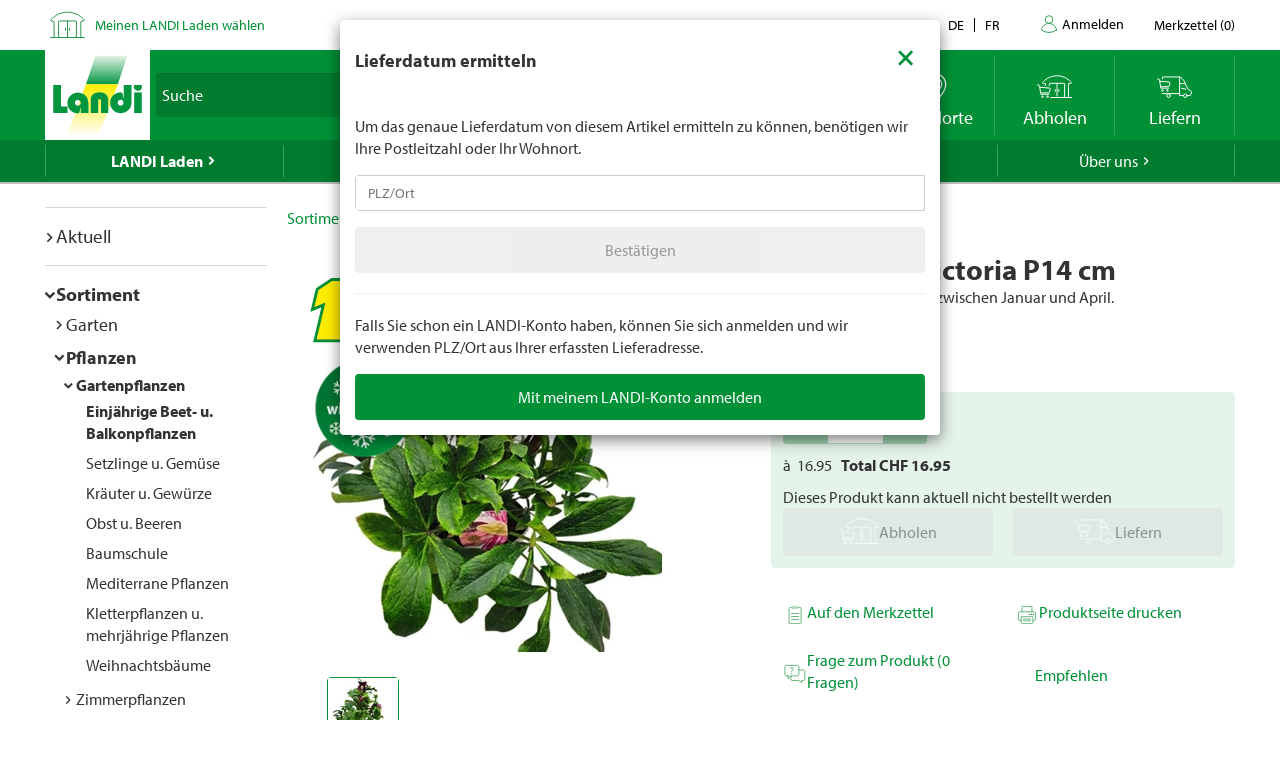

--- FILE ---
content_type: text/html; charset=utf-8
request_url: https://www.landi.ch/shop/einjaehrige-beet-u-balkonpflanzen_110101/helleborus-victoria-p14-cm_68317?eqrecqid=fd463640-fb95-11ee-a711-000058c61896
body_size: 30618
content:
<!DOCTYPE html>
<html xmlns="http://www.w3.org/1999/xhtml" >
<head>
	<title>Helleborus Victoria P14 cm kaufen - Einj&#228;hrige Beet- u. Balkonpflanzen - LANDI</title>
	
<meta charset="utf-8" /><meta http-equiv="X-UA-Compatible" content="IE=edge" /><meta name="lng" content="de" /><meta name="viewport" content="width=device-width, initial-scale=1" /><meta name="description" content="Purpurrote Staude blüht zwischen Januar und April. CHF  16.95" xmlns="" /><meta name="robots" content="nofollow,noindex" xmlns="" />
	<link rel="canonical" href="https://www.landi.ch/shop/einjaehrige-beet-u-balkonpflanzen_110101/helleborus-victoria-p14-cm_68317" xmlns="" /><link rel="shortcut icon" href="/favicon.ico" /><link rel="preload stylesheet" as="style" href="/Frontend/Landi/Styles/mmv3yta.css" /><link href="/Frontend/Landi/Frameworks/vendors.css?v=4.7" type="text/css" rel="StyleSheet" /><link href="/Frontend/Landi/Styles/main.css?v=4.7" type="text/css" rel="StyleSheet" /><link href="/Frontend/Landi/Scripts/landicomponents/css/app.css?v=4.7" type="text/css" rel="StyleSheet" />
	<script data-portal-mustbeplacedinhead="true" type="text/javascript" src="https://cloudlog.ch/cloudlog/cookie/public/app.js?apiKey=0668b7ddce71f5c51ed6ba87efb51dea37674fe6633f7424&amp;domain=a934d2e&amp;lang=de_DE" referrerpolicy="origin"></script>
<script src="/Bundles/LandiScripts--1944964478?v=XToNXVzGZ3mt2Aili6-d9cfMbPdWfcunvLekldhsI-Q1&amp;v=4.7" type="text/javascript" data-portal-mustbeplacedinhead="true"></script>
<script src="/Bundles/LandiScriptsDefer--225490419?v=w0yDtvKAZWlUy-XT5NyYROLotC27w9V6oafgSM56J141&amp;v=4.7" type="text/javascript" data-portal-mustbeplacedinhead="true" defer=""></script>
<script data-portal-mustbeplacedinhead="true" defer="defer" type="text/javascript" src="//platform-api.sharethis.com/js/sharethis.js?property=617c0ffee35b180013fb2b0f&amp;product=inline-share-buttons" xmlns=""></script>
<script data-portal-mustbeplacedinhead="true" src="https://maps.googleapis.com/maps/api/js?key=AIzaSyCr071jYRB0VPocVnYRRS0Ik1SLP6u0Ubs&amp;language=en&amp;region=CH" crossorigin="anonymous" defer="true"></script>
<script data-portal-mustbeplacedinhead="true" type="text/javascript">
				(function (w, d, s, l, i) {
					w[l] = w[l] || [];
					w[l].push({ 'gtm.start': new Date().getTime(), event: 'gtm.js' });
					var f = d.getElementsByTagName(s)[0],
						j = d.createElement(s),
						dl = l != 'dataLayer' ? '&l=' + l : '';
					j.async = true;
                    j.src = 'https://dt.landi.ch/gtm.js?id=' + i + dl;
					f.parentNode.insertBefore(j, f);
				})(window, document, 'script', 'dataLayer', 'GTM-5KZGKSF');
            </script>
<script type="text/javascript">
//<![CDATA[
window["_tsbp_"] = { ba : "X-TS-BP-Action", bh : "X-TS-AJAX-Request"};
//]]>
</script><script type="text/javascript" src="/TSbd/0826260fa1ab2000ee758ab037c7663609e0e68991e41b8e0a6db2a3905edbcda53ce5af28114f2d?type=2"></script><script data-portal-mustbeplacedinhead="true" type="text/javascript">
        !function (f, b, e, v, n, t, s) {
            if (f.fbq) return; n = f.fbq = function () { n.callMethod ? n.callMethod.apply(n, arguments) : n.queue.push(arguments) };
            if (!f._fbq) f._fbq = n; n.push = n; n.loaded = !0; n.version = '2.0';
            n.queue = []; t = b.createElement(e); t.async = !0;
            t.src = v; s = b.getElementsByTagName(e)[0];
            s.parentNode.insertBefore(t, s)
        }(window, document, 'script',
            'https://connect.facebook.net/en_US/fbevents.js');
        fbq('init', '1095761730770341');
        fbq('track', 'PageView');
    </script>
</head>
<body>
	<noscript><iframe src="https://dt.landi.ch/ns.html?id=GTM-5KZGKSF" height="0" width="0" style="display: none; visibility: hidden"></iframe><img height="1" width="1" style="display:none" src="https://www.facebook.com/tr?id=1095761730770341&amp;ev=PageView&amp;noscript=1" /></noscript><div id="PageContentContainer"><div id="LandiHeader" class="header"><div class="header-bar-top"><div class="container"><ul class="left"><li><img class="place-icon" src="/Frontend/Landi/Images/svg_gruen/Landi_Icons_gruen_Icon_23_Landi Laden.svg" alt="pickup-store" /></li><li id="my-place" class="my-place" data-pickup-point=""><span class="my-place-description" style="display: none"></span><span class="my-place-open-until" style="display: none"></span><span class="my-place-separator" style="display: none">|</span><span class="change-place"><a class="my-place-change" data-toggle="modal" data-target="#WarenkorbTeaser" data-refresh="true" style="color: #009036; cursor:pointer">Meinen LANDI Laden wählen</a></span></li></ul><ul class="right"><li class="dropdown"><a href="" class="dropdown-toggle" data-toggle="dropdown">Kontakt</a><ul class="dropdown-menu"><li><a href="tel:0848000120">0848 000 120</a></li><li><a href="/laden/service/Haeufig-gestellte-Fragen-FAQ/kontakt">Kontaktformular</a></li><li><a href="/laden/service/Haeufig-gestellte-Fragen-FAQ/Rasenmaeher-Roboter-FAQ/Kontakt">Kontaktformular Rasenmäher Roboter</a></li></ul></li><li class="language-navigation"><ul class="language-navigation clearfix"><li class="active"><a href="/shop/einjaehrige-beet-u-balkonpflanzen_110101/helleborus-victoria-p14-cm_68317">de</a></li><li><a href="/fr/shop/plantes-a-massif-et-a-balcon-annuelles_110101/helleborus-victoria-p14-cm_68317">fr</a></li></ul></li><li class="user-account-navigation user-is-logged-out"><a href="/login?returnUrl=%2fshop%2feinjaehrige-beet-u-balkonpflanzen_110101%2fhelleborus-victoria-p14-cm_68317%3feqrecqid%3dfd463640-fb95-11ee-a711-000058c61896">
                    Anmelden
                </a></li><li class="button-wishlist"><a href="/checkout/merkzettel"><span class="button-text">Merkzettel</span>
                (<span class="button-bubble-counter" data-count="0">0</span>)
            </a></li></ul></div></div><div class="header-bar-main"><div class="container"><div class="bar"><div class="logo-container"><a href="/" style="width:100%"><img class="logo-image" alt="Landi Logo" src="/Frontend/Landi/Images/Landi_Logo.svg" /></a></div><div class="navigation-container"><ul class="navigation-buttons"><li id="toggle-search" class="search-container"><form id="SearchForm" class="form-inline" action="/searchresult" data-language="de" data-qid="" /><div class="search-form-body"><div class="form-group typeahead"><label for="MainSearch" class="sr-only">Suche</label><div class="input-group"><input id="MainSearch" type="search" placeholder="Suche" class="form-control typeahead" name="query" value="" /><span class="input-group-btn"><button id="SearchSubmit" type="submit" value="Suchen" class="btn"></button></span></div></div></div><div id="typeahead-search"></div></form></li><li id="close-search"><span class="material-icons">close</span></li><li class="spacer"></li><li class="button-weather"><div>






<a id="WetterIcon_52e9e5be375c48a99b9b47c93d3481b8" href="/wetter/lokalprognose" class="link weather-icon" data-bind="if: isFinishedLoading">
	<img data-bind="attr: { src: iconSource }" src="/weather//Content/Wetter/Landi_Icons_weiss_Icon_73_Landi Wetter.svg">
	<span class="weather-text" data-bind="text: weatherText">LANDI Wetter</span>
</a>
</div></li><li class="button-location"><a class="link standorte" href="/places/de"><img src="/Frontend/Landi/Images/svg_weiss/Landi_Icons_weiss_Icon_37_Standorte.svg" /><span class="button-text">Standorte</span></a></li><li class="button-wishlist"><a class="link" href="/checkout/merkzettel"><span class="button-bubble-counter" data-count="0"></span><span class="button-text">Merkzettel</span></a></li><li class="button-pickup"><a class="link" href="/checkout/pickup/warenkorb"><span class="button-bubble-counter" data-count="0"></span><span class="button-text">Abholen</span></a><div class="cart-dropdown" data-cartpageid="2f974910-5816-4a83-867c-90248d7b2f87" data-shoppageid="39aca379-7670-40c2-9d2c-2c39b2cc51d4" data-shoptype="Pickup"></div></li><li class="button-delivery"><a class="link" href="/checkout/delivery/warenkorb"><span class="button-bubble-counter" data-count="0"></span><span class="button-text">Liefern</span></a><div class="cart-dropdown" data-cartpageid="7310dfe4-c909-419e-9b58-f46e8e286da4" data-shoppageid="39aca379-7670-40c2-9d2c-2c39b2cc51d4" data-shoptype="Delivery"></div></li><li class="button-burger"><a id="mobilenav-toggler" data-mobilenavtoggle="data-mobilenavtoggle" class="mobilenav-toggle link"><img src="/Frontend/Landi/Images/icon_burger.png" /></a></li></ul></div></div></div></div></div><div id="TopNavigation" class="top-navigation-container"><div class="container"><ul class="top-navigation hidden-xs clearfix" data-ga-eventcategory="Klick auf Hauptnavigation" data-ga-eventaction="click" data-ga-trackindex="false" data-ga-indexanchor="true"><li class="col-sm-2 active has-children" data-ga-labelanchor="true"><div class="navigation-item-link"><a href="/laden" data-ga-eventlabel="LANDI Laden">LANDI Laden</a></div><div class="megadropdown" data-ga-eventcategory="Klick auf Megadropdown in &#39;LANDI Laden&#39;" data-ga-eventaction="click" data-ga-trackindex="true" data-ga-indexanchor="true" data-ga-trackbreadcrumb="true"><a href="/laden/aktuell" data-ga-eventlabel="Aktuell" class="megadropdown-section-header">Aktuell</a><a href="/shop" data-ga-eventlabel="Sortiment" class="megadropdown-section-header">Sortiment</a><a href="/laden/aktuell/themen" data-ga-eventlabel="Themen" class="megadropdown-section-header">Themen</a><a href="/laden/berater" data-ga-eventlabel="Berater" class="megadropdown-section-header">Berater</a><a href="/laden/eigenmarken" data-ga-eventlabel="Eigenmarken" class="megadropdown-section-header">Eigenmarken</a><a href="/laden/service" data-ga-eventlabel="Service" class="megadropdown-section-header">Service</a><a href="/places/de" data-ga-eventlabel="Standorte" class="megadropdown-section-header">Standorte</a><a href="/laden/ueber-uns" data-ga-eventlabel="Über LANDI Laden" class="megadropdown-section-header">Über LANDI Laden</a></div></li><li class="col-sm-2  has-children" data-ga-labelanchor="true"><div class="navigation-item-link"><a href="/wetter" data-ga-eventlabel="LANDI Wetter">LANDI Wetter</a></div><div class="megadropdown" data-ga-eventcategory="Klick auf Megadropdown in &#39;LANDI Wetter&#39;" data-ga-eventaction="click" data-ga-trackindex="true" data-ga-indexanchor="true" data-ga-trackbreadcrumb="true"><a href="/wetter/lokalprognose" data-ga-eventlabel="Lokalprognose" class="megadropdown-section-header">Lokalprognose</a><a href="/wetter/bericht" data-ga-eventlabel="Wetterbericht" class="megadropdown-section-header">Wetterbericht</a><a href="/wetter/niederschlagsradar" data-ga-eventlabel="Niederschlagsradar" class="megadropdown-section-header">Niederschlagsradar</a><a href="/wetter/gefahrenkarte" data-ga-eventlabel="Gefahrenkarte" class="megadropdown-section-header">Gefahrenkarte</a><a href="/wetter/Wetter-tv" data-ga-eventlabel="Wetter Flash" class="megadropdown-section-header">Wetter Flash</a></div></li><li class="col-sm-2  has-children" data-ga-labelanchor="true"><div class="navigation-item-link"><a href="/agro" data-ga-eventlabel="LANDI Agro">LANDI Agro</a></div><div class="megadropdown" data-ga-eventcategory="Klick auf Megadropdown in &#39;LANDI Agro&#39;" data-ga-eventaction="click" data-ga-trackindex="true" data-ga-indexanchor="true" data-ga-trackbreadcrumb="true"><a href="/agro/Tierhaltung" data-ga-eventlabel="Tierhaltung" class="megadropdown-section-header">Tierhaltung</a><a href="/agro/Pflanzenbau" data-ga-eventlabel="Pflanzenbau" class="megadropdown-section-header">Pflanzenbau</a><a href="/agro/Agrartechnik" data-ga-eventlabel="Agrartechnik" class="megadropdown-section-header">Agrartechnik</a><a href="/agro/Diverses" data-ga-eventlabel="Diverses" class="megadropdown-section-header">Diverses</a></div></li><li class="col-sm-2  " data-ga-labelanchor="true"><div class="navigation-item-link"><a href="http://www.agrola.ch" data-ga-eventlabel="AGROLA" target="_blank">AGROLA</a></div></li><li class="col-sm-2  has-children" data-ga-labelanchor="true"><div class="navigation-item-link"><a href="/fenaco-landi-gruppe" data-ga-eventlabel="Über uns">Über uns</a></div><div class="megadropdown" data-ga-eventcategory="Klick auf Megadropdown in &#39;Über uns&#39;" data-ga-eventaction="click" data-ga-trackindex="true" data-ga-indexanchor="true" data-ga-trackbreadcrumb="true"><a href="/fenaco-landi-gruppe/jobs" data-ga-eventlabel="Jobs &amp; Karriere" class="megadropdown-section-header">Jobs &amp; Karriere</a><a href="/fenaco-landi-gruppe/landi-contact" data-ga-eventlabel="LANDI Contact" class="megadropdown-section-header">LANDI Contact</a></div></li></ul></div></div><div class="content-container"><div class="content-inner "><div class="container"><div class="row"><div id="LeftNavigation" class="col-10-sm-2 navigation hidden-xs"><nav role="navigation" class="left-navigation" data-ga-eventcategory="Klick auf Left Navigation" data-ga-eventaction="click" data-ga-trackindex="true" data-ga-trackbreadcrumb="true"><ul data-ga-indexanchor="true"><li data-ga-labelanchor="true" class="has-children"><span class="nav-chavron collapsed" data-toggle="collapse" data-target="#nav-node-0"></span><a href="/laden/aktuell" data-ga-eventlabel="Aktuell">Aktuell</a><ul id="nav-node-0" data-ga-indexanchor="true" class="panel-body collapse"><li data-ga-labelanchor="true" class="has-children"><span class="nav-chavron collapsed" data-toggle="collapse" data-target="#nav-node-1"></span><a href="/laden/aktuell/themen" data-ga-eventlabel="Themen">Themen</a><ul id="nav-node-1" data-ga-indexanchor="true" class="panel-body collapse"><li data-ga-labelanchor="true" class=""><span class="nav-chavron collapsed" data-toggle="collapse" data-target="#nav-node-2"></span><a href="/laden/aktuell/themen/1-akku-fuer-6-geraete" data-ga-eventlabel="1 Akku für 6 Geräte">1 Akku für 6 Geräte</a></li><li data-ga-labelanchor="true" class="has-children"><span class="nav-chavron collapsed" data-toggle="collapse" data-target="#nav-node-3"></span><a href="/laden/aktuell/themen/alles-fuer-den-hund" data-ga-eventlabel="Alles für den Hund">Alles für den Hund</a><ul id="nav-node-3" data-ga-indexanchor="true" class="panel-body collapse"><li data-ga-labelanchor="true" class=""><span class="nav-chavron collapsed" data-toggle="collapse" data-target="#nav-node-4"></span><a href="/laden/aktuell/themen/alles-fuer-den-hund/Anschaffung" data-ga-eventlabel="Anschaffung">Anschaffung</a></li><li data-ga-labelanchor="true" class=""><span class="nav-chavron collapsed" data-toggle="collapse" data-target="#nav-node-5"></span><a href="/laden/aktuell/themen/alles-fuer-den-hund/Futter" data-ga-eventlabel="Hundefutter">Hundefutter</a></li><li data-ga-labelanchor="true" class=""><span class="nav-chavron collapsed" data-toggle="collapse" data-target="#nav-node-6"></span><a href="/laden/aktuell/themen/alles-fuer-den-hund/Hundespielzeug" data-ga-eventlabel="Hundespielzeug">Hundespielzeug</a></li><li data-ga-labelanchor="true" class=""><span class="nav-chavron collapsed" data-toggle="collapse" data-target="#nav-node-7"></span><a href="/laden/aktuell/themen/alles-fuer-den-hund/Hundezubehoer" data-ga-eventlabel="Hundezubehör">Hundezubehör</a></li></ul></li><li data-ga-labelanchor="true" class=""><span class="nav-chavron collapsed" data-toggle="collapse" data-target="#nav-node-8"></span><a href="/laden/aktuell/themen/alles-fuer-den-nager" data-ga-eventlabel="Alles für den Nager">Alles für den Nager</a></li><li data-ga-labelanchor="true" class="has-children"><span class="nav-chavron collapsed" data-toggle="collapse" data-target="#nav-node-9"></span><a href="/laden/aktuell/themen/alles-fuer-die-katze" data-ga-eventlabel="Alles für die Katze">Alles für die Katze</a><ul id="nav-node-9" data-ga-indexanchor="true" class="panel-body collapse"><li data-ga-labelanchor="true" class=""><span class="nav-chavron collapsed" data-toggle="collapse" data-target="#nav-node-10"></span><a href="/laden/aktuell/themen/alles-fuer-die-katze/Anschaffung" data-ga-eventlabel="Anschaffung">Anschaffung</a></li><li data-ga-labelanchor="true" class=""><span class="nav-chavron collapsed" data-toggle="collapse" data-target="#nav-node-11"></span><a href="/laden/aktuell/themen/alles-fuer-die-katze/katzenfutter" data-ga-eventlabel="Katzenfutter">Katzenfutter</a></li><li data-ga-labelanchor="true" class=""><span class="nav-chavron collapsed" data-toggle="collapse" data-target="#nav-node-12"></span><a href="/laden/aktuell/themen/alles-fuer-die-katze/Katzenspielzeug" data-ga-eventlabel="Katzenspielzeug">Katzenspielzeug</a></li><li data-ga-labelanchor="true" class=""><span class="nav-chavron collapsed" data-toggle="collapse" data-target="#nav-node-13"></span><a href="/laden/aktuell/themen/alles-fuer-die-katze/Wissenswertes-ueber-Katzen" data-ga-eventlabel="Wissenswertes über Katzen">Wissenswertes über Katzen</a></li></ul></li><li data-ga-labelanchor="true" class=""><span class="nav-chavron collapsed" data-toggle="collapse" data-target="#nav-node-14"></span><a href="/laden/aktuell/themen/Aufbewahren" data-ga-eventlabel="Aufbewahren">Aufbewahren</a></li><li data-ga-labelanchor="true" class=""><span class="nav-chavron collapsed" data-toggle="collapse" data-target="#nav-node-15"></span><a href="/laden/aktuell/themen/Babypflege" data-ga-eventlabel="Babypflege">Babypflege</a></li><li data-ga-labelanchor="true" class=""><span class="nav-chavron collapsed" data-toggle="collapse" data-target="#nav-node-16"></span><a href="/laden/aktuell/themen/Baden" data-ga-eventlabel="Baden">Baden</a></li><li data-ga-labelanchor="true" class=""><span class="nav-chavron collapsed" data-toggle="collapse" data-target="#nav-node-17"></span><a href="/laden/aktuell/themen/bienen" data-ga-eventlabel="Bienen">Bienen</a></li><li data-ga-labelanchor="true" class=""><span class="nav-chavron collapsed" data-toggle="collapse" data-target="#nav-node-18"></span><a href="/laden/aktuell/themen/Bierdegustation" data-ga-eventlabel="Bierdegustation">Bierdegustation</a></li><li data-ga-labelanchor="true" class=""><span class="nav-chavron collapsed" data-toggle="collapse" data-target="#nav-node-19"></span><a href="/laden/aktuell/themen/bitscat" data-ga-eventlabel="bitscat">bitscat</a></li><li data-ga-labelanchor="true" class=""><span class="nav-chavron collapsed" data-toggle="collapse" data-target="#nav-node-20"></span><a href="/laden/aktuell/themen/bitsdog" data-ga-eventlabel="bitsdog">bitsdog</a></li><li data-ga-labelanchor="true" class=""><span class="nav-chavron collapsed" data-toggle="collapse" data-target="#nav-node-21"></span><a href="/laden/aktuell/themen/Top-Seller" data-ga-eventlabel="Dauertiefpreise">Dauertiefpreise</a></li><li data-ga-labelanchor="true" class="has-children"><span class="nav-chavron collapsed" data-toggle="collapse" data-target="#nav-node-22"></span><a href="/laden/aktuell/themen/elektro-Roller" data-ga-eventlabel="Elektro-Roller">Elektro-Roller</a><ul id="nav-node-22" data-ga-indexanchor="true" class="panel-body collapse"><li data-ga-labelanchor="true" class=""><span class="nav-chavron collapsed" data-toggle="collapse" data-target="#nav-node-23"></span><a href="/laden/aktuell/themen/elektro-Roller/fahrzeug-immatrikulation" data-ga-eventlabel="Fahrzeug-Immatrikulation">Fahrzeug-Immatrikulation</a></li><li data-ga-labelanchor="true" class=""><span class="nav-chavron collapsed" data-toggle="collapse" data-target="#nav-node-24"></span><a href="/laden/aktuell/themen/elektro-Roller/mobilitaetsversicherung" data-ga-eventlabel="Mobilitätsversicherung">Mobilitätsversicherung</a></li></ul></li><li data-ga-labelanchor="true" class=""><span class="nav-chavron collapsed" data-toggle="collapse" data-target="#nav-node-25"></span><a href="/laden/aktuell/themen/E-Mobilitaet" data-ga-eventlabel="E-Mobilität">E-Mobilität</a></li><li data-ga-labelanchor="true" class=""><span class="nav-chavron collapsed" data-toggle="collapse" data-target="#nav-node-26"></span><a href="/laden/aktuell/themen/Fahrrad" data-ga-eventlabel="Fahrrad">Fahrrad</a></li><li data-ga-labelanchor="true" class=""><span class="nav-chavron collapsed" data-toggle="collapse" data-target="#nav-node-27"></span><a href="/laden/aktuell/themen/Farben-und-Lasuren" data-ga-eventlabel="Farben und Lasuren">Farben und Lasuren</a></li><li data-ga-labelanchor="true" class="has-children"><span class="nav-chavron collapsed" data-toggle="collapse" data-target="#nav-node-28"></span><a href="/laden/aktuell/themen/Farmer" data-ga-eventlabel="Farmer">Farmer</a><ul id="nav-node-28" data-ga-indexanchor="true" class="panel-body collapse"><li data-ga-labelanchor="true" class=""><span class="nav-chavron collapsed" data-toggle="collapse" data-target="#nav-node-29"></span><a href="/laden/aktuell/themen/Farmer/Farmer-Bier" data-ga-eventlabel="Farmer Bier">Farmer Bier</a></li><li data-ga-labelanchor="true" class="has-children"><span class="nav-chavron collapsed" data-toggle="collapse" data-target="#nav-node-30"></span><a href="/laden/aktuell/themen/Farmer/farmer-getraenke" data-ga-eventlabel="Farmer Getränke">Farmer Getränke</a><ul id="nav-node-30" data-ga-indexanchor="true" class="panel-body collapse"><li data-ga-labelanchor="true" class=""><span class="nav-chavron collapsed" data-toggle="collapse" data-target="#nav-node-31"></span><a href="/laden/aktuell/themen/Farmer/farmer-getraenke/Waermende-Getraenke" data-ga-eventlabel="Wärmende Getränke">Wärmende Getränke</a></li></ul></li><li data-ga-labelanchor="true" class=""><span class="nav-chavron collapsed" data-toggle="collapse" data-target="#nav-node-32"></span><a href="/laden/aktuell/themen/Farmer/Farmer-mineral" data-ga-eventlabel="Farmer Mineralwasser">Farmer Mineralwasser</a></li></ul></li><li data-ga-labelanchor="true" class=""><span class="nav-chavron collapsed" data-toggle="collapse" data-target="#nav-node-33"></span><a href="/laden/aktuell/themen/Fruehlingsputz" data-ga-eventlabel="Frühlingsputz">Frühlingsputz</a></li><li data-ga-labelanchor="true" class="has-children"><span class="nav-chavron collapsed" data-toggle="collapse" data-target="#nav-node-34"></span><a href="/laden/aktuell/themen/garten" data-ga-eventlabel="Garten">Garten</a><ul id="nav-node-34" data-ga-indexanchor="true" class="panel-body collapse"><li data-ga-labelanchor="true" class=""><span class="nav-chavron collapsed" data-toggle="collapse" data-target="#nav-node-35"></span><a href="/laden/aktuell/themen/garten/Anzucht" data-ga-eventlabel="Anzucht">Anzucht</a></li><li data-ga-labelanchor="true" class=""><span class="nav-chavron collapsed" data-toggle="collapse" data-target="#nav-node-36"></span><a href="/laden/aktuell/themen/garten/Kraeuter" data-ga-eventlabel="Kräuter">Kräuter</a></li><li data-ga-labelanchor="true" class=""><span class="nav-chavron collapsed" data-toggle="collapse" data-target="#nav-node-37"></span><a href="/laden/aktuell/themen/garten/bewaesserung" data-ga-eventlabel="Bewässerung">Bewässerung</a></li><li data-ga-labelanchor="true" class=""><span class="nav-chavron collapsed" data-toggle="collapse" data-target="#nav-node-38"></span><a href="/laden/aktuell/themen/garten/Blumenbeet" data-ga-eventlabel="Blumenbeet">Blumenbeet</a></li><li data-ga-labelanchor="true" class=""><span class="nav-chavron collapsed" data-toggle="collapse" data-target="#nav-node-39"></span><a href="/laden/aktuell/themen/garten/Duenger" data-ga-eventlabel="Dünger">Dünger</a></li><li data-ga-labelanchor="true" class="has-children"><span class="nav-chavron collapsed" data-toggle="collapse" data-target="#nav-node-40"></span><a href="/laden/aktuell/themen/garten/gartenmoebel" data-ga-eventlabel="Gartenmöbel">Gartenmöbel</a><ul id="nav-node-40" data-ga-indexanchor="true" class="panel-body collapse"><li data-ga-labelanchor="true" class=""><span class="nav-chavron collapsed" data-toggle="collapse" data-target="#nav-node-41"></span><a href="/laden/aktuell/themen/garten/gartenmoebel/sonnenschirme" data-ga-eventlabel="Sonnenschirme">Sonnenschirme</a></li></ul></li><li data-ga-labelanchor="true" class=""><span class="nav-chavron collapsed" data-toggle="collapse" data-target="#nav-node-42"></span><a href="/laden/aktuell/themen/garten/Gartenspiele-fuer-Kinder" data-ga-eventlabel="Gartenspiele für Kinder">Gartenspiele für Kinder</a></li><li data-ga-labelanchor="true" class="has-children"><span class="nav-chavron collapsed" data-toggle="collapse" data-target="#nav-node-43"></span><a href="/laden/aktuell/themen/garten/gartenweg" data-ga-eventlabel="Gartenweg">Gartenweg</a><ul id="nav-node-43" data-ga-indexanchor="true" class="panel-body collapse"><li data-ga-labelanchor="true" class=""><span class="nav-chavron collapsed" data-toggle="collapse" data-target="#nav-node-44"></span><a href="/laden/aktuell/themen/garten/gartenweg/gartenplatten-verlegen" data-ga-eventlabel="Gartenplatten verlegen">Gartenplatten verlegen</a></li></ul></li><li data-ga-labelanchor="true" class=""><span class="nav-chavron collapsed" data-toggle="collapse" data-target="#nav-node-45"></span><a href="/laden/aktuell/themen/garten/Geranien" data-ga-eventlabel="Geranien">Geranien</a></li><li data-ga-labelanchor="true" class="has-children"><span class="nav-chavron collapsed" data-toggle="collapse" data-target="#nav-node-46"></span><a href="/laden/aktuell/themen/garten/hochbeet" data-ga-eventlabel="Hochbeet">Hochbeet</a><ul id="nav-node-46" data-ga-indexanchor="true" class="panel-body collapse"><li data-ga-labelanchor="true" class=""><span class="nav-chavron collapsed" data-toggle="collapse" data-target="#nav-node-47"></span><a href="/laden/aktuell/themen/garten/hochbeet/hochbeet-selber-bauen" data-ga-eventlabel="Hochbeet selber bauen">Hochbeet selber bauen</a></li></ul></li><li data-ga-labelanchor="true" class=""><span class="nav-chavron collapsed" data-toggle="collapse" data-target="#nav-node-48"></span><a href="/laden/aktuell/themen/garten/hortensien-schneiden" data-ga-eventlabel="Hortensien schneiden">Hortensien schneiden</a></li><li data-ga-labelanchor="true" class=""><span class="nav-chavron collapsed" data-toggle="collapse" data-target="#nav-node-49"></span><a href="/laden/aktuell/themen/garten/Herbstgarten" data-ga-eventlabel="Herbstgarten">Herbstgarten</a></li><li data-ga-labelanchor="true" class=""><span class="nav-chavron collapsed" data-toggle="collapse" data-target="#nav-node-50"></span><a href="/laden/aktuell/themen/garten/Kompostieren" data-ga-eventlabel="Kompostieren">Kompostieren</a></li><li data-ga-labelanchor="true" class=""><span class="nav-chavron collapsed" data-toggle="collapse" data-target="#nav-node-51"></span><a href="/laden/aktuell/themen/garten/Mischkultur" data-ga-eventlabel="Mischkultur">Mischkultur</a></li><li data-ga-labelanchor="true" class=""><span class="nav-chavron collapsed" data-toggle="collapse" data-target="#nav-node-52"></span><a href="/laden/aktuell/themen/garten/Monatliche-Gartenarbeit" data-ga-eventlabel="Monatliche Gartenarbeit">Monatliche Gartenarbeit</a></li><li data-ga-labelanchor="true" class=""><span class="nav-chavron collapsed" data-toggle="collapse" data-target="#nav-node-53"></span><a href="/laden/aktuell/themen/garten/oleander-schneiden" data-ga-eventlabel="Oleander schneiden">Oleander schneiden</a></li><li data-ga-labelanchor="true" class=""><span class="nav-chavron collapsed" data-toggle="collapse" data-target="#nav-node-54"></span><a href="/laden/aktuell/themen/garten/pflanzen-im-garten" data-ga-eventlabel="Pflanzen im Garten">Pflanzen im Garten</a></li><li data-ga-labelanchor="true" class=""><span class="nav-chavron collapsed" data-toggle="collapse" data-target="#nav-node-55"></span><a href="/laden/aktuell/themen/garten/strauchpflege" data-ga-eventlabel="Strauchpflege">Strauchpflege</a></li><li data-ga-labelanchor="true" class=""><span class="nav-chavron collapsed" data-toggle="collapse" data-target="#nav-node-56"></span><a href="/laden/aktuell/themen/garten/rasenpflege" data-ga-eventlabel="Rasenpflege">Rasenpflege</a></li><li data-ga-labelanchor="true" class=""><span class="nav-chavron collapsed" data-toggle="collapse" data-target="#nav-node-57"></span><a href="/laden/aktuell/themen/garten/rasenmaeher-roboter" data-ga-eventlabel="Rasenmäher Roboter">Rasenmäher Roboter</a></li><li data-ga-labelanchor="true" class=""><span class="nav-chavron collapsed" data-toggle="collapse" data-target="#nav-node-58"></span><a href="/laden/aktuell/themen/garten/Rollrasen" data-ga-eventlabel="Rollrasen">Rollrasen</a></li><li data-ga-labelanchor="true" class=""><span class="nav-chavron collapsed" data-toggle="collapse" data-target="#nav-node-59"></span><a href="/laden/aktuell/themen/garten/setzlinge" data-ga-eventlabel="Setzlinge">Setzlinge</a></li><li data-ga-labelanchor="true" class=""><span class="nav-chavron collapsed" data-toggle="collapse" data-target="#nav-node-60"></span><a href="/laden/aktuell/themen/garten/winterfester-garten" data-ga-eventlabel="Winterfester Garten">Winterfester Garten</a></li></ul></li><li data-ga-labelanchor="true" class=""><span class="nav-chavron collapsed" data-toggle="collapse" data-target="#nav-node-61"></span><a href="/laden/aktuell/themen/grill" data-ga-eventlabel="Grill">Grill</a></li><li data-ga-labelanchor="true" class="has-children"><span class="nav-chavron collapsed" data-toggle="collapse" data-target="#nav-node-62"></span><a href="/laden/aktuell/themen/haushalt" data-ga-eventlabel="Haushalt">Haushalt</a><ul id="nav-node-62" data-ga-indexanchor="true" class="panel-body collapse"><li data-ga-labelanchor="true" class=""><span class="nav-chavron collapsed" data-toggle="collapse" data-target="#nav-node-63"></span><a href="/laden/aktuell/themen/haushalt/abfluss-reinigen" data-ga-eventlabel="Abfluss reinigen">Abfluss reinigen</a></li><li data-ga-labelanchor="true" class=""><span class="nav-chavron collapsed" data-toggle="collapse" data-target="#nav-node-64"></span><a href="/laden/aktuell/themen/haushalt/Klimaanlage-und-Luftkuehler" data-ga-eventlabel="Klimaanlage und Luftkühler">Klimaanlage und Luftkühler</a></li><li data-ga-labelanchor="true" class=""><span class="nav-chavron collapsed" data-toggle="collapse" data-target="#nav-node-65"></span><a href="/laden/aktuell/themen/haushalt/kuehlbox-und-kuehlakku" data-ga-eventlabel="Kühlbox und Kühlakku">Kühlbox und Kühlakku</a></li><li data-ga-labelanchor="true" class=""><span class="nav-chavron collapsed" data-toggle="collapse" data-target="#nav-node-66"></span><a href="/laden/aktuell/themen/haushalt/luftfeuchtigkeit-wohnung" data-ga-eventlabel="Luftfeuchtigkeit Wohnung">Luftfeuchtigkeit Wohnung</a></li><li data-ga-labelanchor="true" class=""><span class="nav-chavron collapsed" data-toggle="collapse" data-target="#nav-node-67"></span><a href="/laden/aktuell/themen/haushalt/ventilatoren" data-ga-eventlabel="Ventilatoren">Ventilatoren</a></li></ul></li><li data-ga-labelanchor="true" class=""><span class="nav-chavron collapsed" data-toggle="collapse" data-target="#nav-node-68"></span><a href="/laden/aktuell/themen/Haushaltsgeraete" data-ga-eventlabel="Haushaltsgeräte">Haushaltsgeräte</a></li><li data-ga-labelanchor="true" class="has-children"><span class="nav-chavron collapsed" data-toggle="collapse" data-target="#nav-node-69"></span><a href="/laden/aktuell/themen/Heimwerken" data-ga-eventlabel="Heimwerken">Heimwerken</a><ul id="nav-node-69" data-ga-indexanchor="true" class="panel-body collapse"><li data-ga-labelanchor="true" class=""><span class="nav-chavron collapsed" data-toggle="collapse" data-target="#nav-node-70"></span><a href="/laden/aktuell/themen/Heimwerken/Akkuwerkzeug" data-ga-eventlabel="Akkuwerkzeug">Akkuwerkzeug</a></li></ul></li><li data-ga-labelanchor="true" class="has-children"><span class="nav-chavron collapsed" data-toggle="collapse" data-target="#nav-node-71"></span><a href="/laden/aktuell/themen/Heizen" data-ga-eventlabel="Heizen">Heizen</a><ul id="nav-node-71" data-ga-indexanchor="true" class="panel-body collapse"><li data-ga-labelanchor="true" class=""><span class="nav-chavron collapsed" data-toggle="collapse" data-target="#nav-node-72"></span><a href="/laden/aktuell/themen/Heizen/heizung-entlueften" data-ga-eventlabel="Heizung entlüften">Heizung entlüften</a></li></ul></li><li data-ga-labelanchor="true" class=""><span class="nav-chavron collapsed" data-toggle="collapse" data-target="#nav-node-73"></span><a href="/laden/aktuell/themen/hochdruckreiniger" data-ga-eventlabel="Hochdruckreiniger">Hochdruckreiniger</a></li><li data-ga-labelanchor="true" class=""><span class="nav-chavron collapsed" data-toggle="collapse" data-target="#nav-node-74"></span><a href="/laden/aktuell/themen/innendekoration" data-ga-eventlabel="Innendekoration">Innendekoration</a></li><li data-ga-labelanchor="true" class=""><span class="nav-chavron collapsed" data-toggle="collapse" data-target="#nav-node-75"></span><a href="/laden/aktuell/themen/konservieren" data-ga-eventlabel="Konservieren">Konservieren</a></li><li data-ga-labelanchor="true" class=""><span class="nav-chavron collapsed" data-toggle="collapse" data-target="#nav-node-76"></span><a href="/laden/aktuell/themen/Koerperpflege" data-ga-eventlabel="Körperpflege">Körperpflege</a></li><li data-ga-labelanchor="true" class="has-children"><span class="nav-chavron collapsed" data-toggle="collapse" data-target="#nav-node-77"></span><a href="/laden/aktuell/themen/landwirtschaft" data-ga-eventlabel="Landwirtschaft">Landwirtschaft</a><ul id="nav-node-77" data-ga-indexanchor="true" class="panel-body collapse"><li data-ga-labelanchor="true" class=""><span class="nav-chavron collapsed" data-toggle="collapse" data-target="#nav-node-78"></span><a href="/laden/aktuell/themen/landwirtschaft/Arbeitsgruppe-Farm-Erfa" data-ga-eventlabel="Arbeitsgruppe Farm-Erfa">Arbeitsgruppe Farm-Erfa</a></li><li data-ga-labelanchor="true" class=""><span class="nav-chavron collapsed" data-toggle="collapse" data-target="#nav-node-79"></span><a href="/laden/aktuell/themen/landwirtschaft/Hof-und-Stall" data-ga-eventlabel="Hof und Stall Gazette">Hof und Stall Gazette</a></li><li data-ga-labelanchor="true" class="has-children"><span class="nav-chavron collapsed" data-toggle="collapse" data-target="#nav-node-80"></span><a href="/laden/aktuell/themen/landwirtschaft/Lieblingsprodukte" data-ga-eventlabel="Lieblingsprodukte der Landwirte">Lieblingsprodukte der Landwirte</a><ul id="nav-node-80" data-ga-indexanchor="true" class="panel-body collapse"><li data-ga-labelanchor="true" class=""><span class="nav-chavron collapsed" data-toggle="collapse" data-target="#nav-node-81"></span><a href="/laden/aktuell/themen/landwirtschaft/Lieblingsprodukte/Andrea-Staub" data-ga-eventlabel="Andrea Staub">Andrea Staub</a></li><li data-ga-labelanchor="true" class=""><span class="nav-chavron collapsed" data-toggle="collapse" data-target="#nav-node-82"></span><a href="/laden/aktuell/themen/landwirtschaft/Lieblingsprodukte/Roman-Felder" data-ga-eventlabel="Roman Felder">Roman Felder</a></li><li data-ga-labelanchor="true" class=""><span class="nav-chavron collapsed" data-toggle="collapse" data-target="#nav-node-83"></span><a href="/laden/aktuell/themen/landwirtschaft/Lieblingsprodukte/Stefan-Kraehenbuehl" data-ga-eventlabel="Stefan Krähenbühl">Stefan Krähenbühl</a></li><li data-ga-labelanchor="true" class=""><span class="nav-chavron collapsed" data-toggle="collapse" data-target="#nav-node-84"></span><a href="/laden/aktuell/themen/landwirtschaft/Lieblingsprodukte/Toni-Herger" data-ga-eventlabel="Toni Herger">Toni Herger</a></li></ul></li><li data-ga-labelanchor="true" class=""><span class="nav-chavron collapsed" data-toggle="collapse" data-target="#nav-node-85"></span><a href="/laden/aktuell/themen/landwirtschaft/Newsletter-Landwirtschaft" data-ga-eventlabel="Newsletter Landwirtschaft">Newsletter Landwirtschaft</a></li></ul></li><li data-ga-labelanchor="true" class=""><span class="nav-chavron collapsed" data-toggle="collapse" data-target="#nav-node-86"></span><a href="/laden/aktuell/themen/mobil-comfort" data-ga-eventlabel="Mobil Comfort">Mobil Comfort</a></li><li data-ga-labelanchor="true" class=""><span class="nav-chavron collapsed" data-toggle="collapse" data-target="#nav-node-87"></span><a href="/laden/aktuell/themen/muttertag" data-ga-eventlabel="Muttertag">Muttertag</a></li><li data-ga-labelanchor="true" class="has-children"><span class="nav-chavron collapsed" data-toggle="collapse" data-target="#nav-node-88"></span><a href="/laden/aktuell/themen/natuerlich-vom-hof" data-ga-eventlabel="Natürlich vom Hof">Natürlich vom Hof</a><ul id="nav-node-88" data-ga-indexanchor="true" class="panel-body collapse"><li data-ga-labelanchor="true" class=""><span class="nav-chavron collapsed" data-toggle="collapse" data-target="#nav-node-89"></span><a href="/laden/aktuell/themen/natuerlich-vom-hof/Dolores-Ambuehl" data-ga-eventlabel="Dolores Ambühl">Dolores Ambühl</a></li><li data-ga-labelanchor="true" class=""><span class="nav-chavron collapsed" data-toggle="collapse" data-target="#nav-node-90"></span><a href="/laden/aktuell/themen/natuerlich-vom-hof/Daniel-Dennler-und-Simon-Aeschbach" data-ga-eventlabel="Daniel Dennler und Simon Aeschbach">Daniel Dennler und Simon Aeschbach</a></li><li data-ga-labelanchor="true" class=""><span class="nav-chavron collapsed" data-toggle="collapse" data-target="#nav-node-91"></span><a href="/laden/aktuell/themen/natuerlich-vom-hof/Ewa-Kressibucher" data-ga-eventlabel="Ewa Kressibucher">Ewa Kressibucher</a></li><li data-ga-labelanchor="true" class=""><span class="nav-chavron collapsed" data-toggle="collapse" data-target="#nav-node-92"></span><a href="/laden/aktuell/themen/natuerlich-vom-hof/Familie-Chevalley" data-ga-eventlabel="Familie Chevalley">Familie Chevalley</a></li><li data-ga-labelanchor="true" class=""><span class="nav-chavron collapsed" data-toggle="collapse" data-target="#nav-node-93"></span><a href="/laden/aktuell/themen/natuerlich-vom-hof/Familie-Jomini" data-ga-eventlabel="Familie Jomini">Familie Jomini</a></li></ul></li><li data-ga-labelanchor="true" class="has-children"><span class="nav-chavron collapsed" data-toggle="collapse" data-target="#nav-node-94"></span><a href="/laden/aktuell/themen/Ostern" data-ga-eventlabel="Ostern">Ostern</a><ul id="nav-node-94" data-ga-indexanchor="true" class="panel-body collapse"><li data-ga-labelanchor="true" class=""><span class="nav-chavron collapsed" data-toggle="collapse" data-target="#nav-node-95"></span><a href="/laden/aktuell/themen/Ostern/Osterblumen" data-ga-eventlabel="Osterblumen">Osterblumen</a></li></ul></li><li data-ga-labelanchor="true" class=""><span class="nav-chavron collapsed" data-toggle="collapse" data-target="#nav-node-96"></span><a href="/laden/aktuell/themen/Palettenmoebel" data-ga-eventlabel="Palettenmöbel">Palettenmöbel</a></li><li data-ga-labelanchor="true" class=""><span class="nav-chavron collapsed" data-toggle="collapse" data-target="#nav-node-97"></span><a href="/laden/aktuell/themen/Panflor" data-ga-eventlabel="Panflor">Panflor</a></li><li data-ga-labelanchor="true" class="has-children"><span class="nav-chavron collapsed" data-toggle="collapse" data-target="#nav-node-98"></span><a href="/laden/aktuell/themen/pflanzenschutz" data-ga-eventlabel="Pflanzenschutz">Pflanzenschutz</a><ul id="nav-node-98" data-ga-indexanchor="true" class="panel-body collapse"><li data-ga-labelanchor="true" class=""><span class="nav-chavron collapsed" data-toggle="collapse" data-target="#nav-node-99"></span><a href="/laden/aktuell/themen/pflanzenschutz/bio-pflanzenschutz" data-ga-eventlabel="Bio Pflanzenschutz">Bio Pflanzenschutz</a></li><li data-ga-labelanchor="true" class=""><span class="nav-chavron collapsed" data-toggle="collapse" data-target="#nav-node-100"></span><a href="/laden/aktuell/themen/pflanzenschutz/pflanzenstaerkung" data-ga-eventlabel="Pflanzenstärkung">Pflanzenstärkung</a></li><li data-ga-labelanchor="true" class=""><span class="nav-chavron collapsed" data-toggle="collapse" data-target="#nav-node-101"></span><a href="/laden/aktuell/themen/pflanzenschutz/bodenverbesserung-und-fruchtwechsel" data-ga-eventlabel="Bodenverbesserung und Fruchtwechsel">Bodenverbesserung und Fruchtwechsel</a></li><li data-ga-labelanchor="true" class=""><span class="nav-chavron collapsed" data-toggle="collapse" data-target="#nav-node-102"></span><a href="/laden/aktuell/themen/pflanzenschutz/physikalischer-pflanzenschutz" data-ga-eventlabel="Physikalischer Pflanzenschutz">Physikalischer Pflanzenschutz</a></li><li data-ga-labelanchor="true" class=""><span class="nav-chavron collapsed" data-toggle="collapse" data-target="#nav-node-103"></span><a href="/laden/aktuell/themen/pflanzenschutz/Nuetzlinge" data-ga-eventlabel="Nützlinge">Nützlinge</a></li><li data-ga-labelanchor="true" class="has-children"><span class="nav-chavron collapsed" data-toggle="collapse" data-target="#nav-node-104"></span><a href="/laden/aktuell/themen/pflanzenschutz/Insekten" data-ga-eventlabel="Insekten">Insekten</a><ul id="nav-node-104" data-ga-indexanchor="true" class="panel-body collapse"><li data-ga-labelanchor="true" class=""><span class="nav-chavron collapsed" data-toggle="collapse" data-target="#nav-node-105"></span><a href="/laden/aktuell/themen/pflanzenschutz/Insekten/Blattlaeuse" data-ga-eventlabel="Blattläuse">Blattläuse</a></li><li data-ga-labelanchor="true" class=""><span class="nav-chavron collapsed" data-toggle="collapse" data-target="#nav-node-106"></span><a href="/laden/aktuell/themen/pflanzenschutz/Insekten/trauermuecken" data-ga-eventlabel="Trauermücken">Trauermücken</a></li><li data-ga-labelanchor="true" class=""><span class="nav-chavron collapsed" data-toggle="collapse" data-target="#nav-node-107"></span><a href="/laden/aktuell/themen/pflanzenschutz/Insekten/spinnmilben" data-ga-eventlabel="Spinnmilben">Spinnmilben</a></li></ul></li><li data-ga-labelanchor="true" class="has-children"><span class="nav-chavron collapsed" data-toggle="collapse" data-target="#nav-node-108"></span><a href="/laden/aktuell/themen/pflanzenschutz/Krankheiten" data-ga-eventlabel="Krankheiten">Krankheiten</a><ul id="nav-node-108" data-ga-indexanchor="true" class="panel-body collapse"><li data-ga-labelanchor="true" class=""><span class="nav-chavron collapsed" data-toggle="collapse" data-target="#nav-node-109"></span><a href="/laden/aktuell/themen/pflanzenschutz/Krankheiten/Mehltau" data-ga-eventlabel="Mehltau">Mehltau</a></li><li data-ga-labelanchor="true" class=""><span class="nav-chavron collapsed" data-toggle="collapse" data-target="#nav-node-110"></span><a href="/laden/aktuell/themen/pflanzenschutz/Krankheiten/Schrotschuss" data-ga-eventlabel="Schrotschuss">Schrotschuss</a></li></ul></li><li data-ga-labelanchor="true" class="has-children"><span class="nav-chavron collapsed" data-toggle="collapse" data-target="#nav-node-111"></span><a href="/laden/aktuell/themen/pflanzenschutz/Unkraeuter" data-ga-eventlabel="Unkräuter">Unkräuter</a><ul id="nav-node-111" data-ga-indexanchor="true" class="panel-body collapse"><li data-ga-labelanchor="true" class=""><span class="nav-chavron collapsed" data-toggle="collapse" data-target="#nav-node-112"></span><a href="/laden/aktuell/themen/pflanzenschutz/Unkraeuter/Winden" data-ga-eventlabel="Winden">Winden</a></li><li data-ga-labelanchor="true" class=""><span class="nav-chavron collapsed" data-toggle="collapse" data-target="#nav-node-113"></span><a href="/laden/aktuell/themen/pflanzenschutz/Unkraeuter/Hirse" data-ga-eventlabel="Hirse">Hirse</a></li><li data-ga-labelanchor="true" class=""><span class="nav-chavron collapsed" data-toggle="collapse" data-target="#nav-node-114"></span><a href="/laden/aktuell/themen/pflanzenschutz/Unkraeuter/Breitblaettrige-Kraeuter" data-ga-eventlabel="Breitblättrige Kräuter">Breitblättrige Kräuter</a></li></ul></li></ul></li><li data-ga-labelanchor="true" class=""><span class="nav-chavron collapsed" data-toggle="collapse" data-target="#nav-node-115"></span><a href="/laden/aktuell/themen/photovoltaik" data-ga-eventlabel="Photovoltaik">Photovoltaik</a></li><li data-ga-labelanchor="true" class=""><span class="nav-chavron collapsed" data-toggle="collapse" data-target="#nav-node-116"></span><a href="/laden/aktuell/themen/Produkte-mit-Auszeichnung" data-ga-eventlabel="Produkte mit Auszeichnung">Produkte mit Auszeichnung</a></li><li data-ga-labelanchor="true" class=""><span class="nav-chavron collapsed" data-toggle="collapse" data-target="#nav-node-117"></span><a href="/laden/aktuell/themen/waesche" data-ga-eventlabel="Propre Suisse">Propre Suisse</a></li><li data-ga-labelanchor="true" class=""><span class="nav-chavron collapsed" data-toggle="collapse" data-target="#nav-node-118"></span><a href="/laden/aktuell/themen/qualitaet" data-ga-eventlabel="Qualität">Qualität</a></li><li data-ga-labelanchor="true" class=""><span class="nav-chavron collapsed" data-toggle="collapse" data-target="#nav-node-119"></span><a href="/laden/aktuell/themen/rapsoel" data-ga-eventlabel="Rapsöl">Rapsöl</a></li><li data-ga-labelanchor="true" class=""><span class="nav-chavron collapsed" data-toggle="collapse" data-target="#nav-node-120"></span><a href="/laden/aktuell/themen/rausverkauf" data-ga-eventlabel="Rausverkauf">Rausverkauf</a></li><li data-ga-labelanchor="true" class=""><span class="nav-chavron collapsed" data-toggle="collapse" data-target="#nav-node-121"></span><a href="/laden/aktuell/themen/Regio-Bier" data-ga-eventlabel="Regio Bier">Regio Bier</a></li><li data-ga-labelanchor="true" class=""><span class="nav-chavron collapsed" data-toggle="collapse" data-target="#nav-node-122"></span><a href="/laden/aktuell/themen/schnee-raeumen" data-ga-eventlabel="Schnee räumen">Schnee räumen</a></li><li data-ga-labelanchor="true" class=""><span class="nav-chavron collapsed" data-toggle="collapse" data-target="#nav-node-123"></span><a href="/laden/aktuell/themen/schneeketten-montieren" data-ga-eventlabel="Schneeketten montieren">Schneeketten montieren</a></li><li data-ga-labelanchor="true" class=""><span class="nav-chavron collapsed" data-toggle="collapse" data-target="#nav-node-124"></span><a href="/laden/aktuell/themen/schweizer-holz" data-ga-eventlabel="Schweizer Holz">Schweizer Holz</a></li><li data-ga-labelanchor="true" class=""><span class="nav-chavron collapsed" data-toggle="collapse" data-target="#nav-node-125"></span><a href="/laden/aktuell/themen/Schweizer-Produkte" data-ga-eventlabel="Schweizer Produkte">Schweizer Produkte</a></li><li data-ga-labelanchor="true" class=""><span class="nav-chavron collapsed" data-toggle="collapse" data-target="#nav-node-126"></span><a href="/laden/aktuell/themen/Schweizer-Tierschutz" data-ga-eventlabel="Schweizer Tierschutz STS">Schweizer Tierschutz STS</a></li><li data-ga-labelanchor="true" class=""><span class="nav-chavron collapsed" data-toggle="collapse" data-target="#nav-node-127"></span><a href="/laden/aktuell/themen/Silvester" data-ga-eventlabel="Silvester">Silvester</a></li><li data-ga-labelanchor="true" class=""><span class="nav-chavron collapsed" data-toggle="collapse" data-target="#nav-node-128"></span><a href="/laden/aktuell/themen/Sommerfest" data-ga-eventlabel="Sommerfest">Sommerfest</a></li><li data-ga-labelanchor="true" class=""><span class="nav-chavron collapsed" data-toggle="collapse" data-target="#nav-node-129"></span><a href="/laden/aktuell/themen/staubsaugersaecke" data-ga-eventlabel="Staubsaugersäcke">Staubsaugersäcke</a></li><li data-ga-labelanchor="true" class=""><span class="nav-chavron collapsed" data-toggle="collapse" data-target="#nav-node-130"></span><a href="/laden/aktuell/themen/Umzug" data-ga-eventlabel="Umzug">Umzug</a></li><li data-ga-labelanchor="true" class=""><span class="nav-chavron collapsed" data-toggle="collapse" data-target="#nav-node-131"></span><a href="/laden/aktuell/themen/vogelhaus" data-ga-eventlabel="Vogelhaus">Vogelhaus</a></li><li data-ga-labelanchor="true" class=""><span class="nav-chavron collapsed" data-toggle="collapse" data-target="#nav-node-132"></span><a href="/laden/aktuell/themen/Weidezaun" data-ga-eventlabel="Weidezaun">Weidezaun</a></li><li data-ga-labelanchor="true" class="has-children"><span class="nav-chavron collapsed" data-toggle="collapse" data-target="#nav-node-133"></span><a href="/laden/aktuell/themen/Weihnachten" data-ga-eventlabel="Weihnachten">Weihnachten</a><ul id="nav-node-133" data-ga-indexanchor="true" class="panel-body collapse"><li data-ga-labelanchor="true" class=""><span class="nav-chavron collapsed" data-toggle="collapse" data-target="#nav-node-134"></span><a href="/laden/aktuell/themen/Weihnachten/Adventskranz" data-ga-eventlabel="Adventskranz">Adventskranz</a></li><li data-ga-labelanchor="true" class=""><span class="nav-chavron collapsed" data-toggle="collapse" data-target="#nav-node-135"></span><a href="/laden/aktuell/themen/Weihnachten/Backen" data-ga-eventlabel="Backen">Backen</a></li><li data-ga-labelanchor="true" class=""><span class="nav-chavron collapsed" data-toggle="collapse" data-target="#nav-node-136"></span><a href="/laden/aktuell/themen/Weihnachten/Christbaum" data-ga-eventlabel="Christbaum">Christbaum</a></li><li data-ga-labelanchor="true" class=""><span class="nav-chavron collapsed" data-toggle="collapse" data-target="#nav-node-137"></span><a href="/laden/aktuell/themen/Weihnachten/Geschenkideen" data-ga-eventlabel="Geschenkideen">Geschenkideen</a></li><li data-ga-labelanchor="true" class=""><span class="nav-chavron collapsed" data-toggle="collapse" data-target="#nav-node-138"></span><a href="/laden/aktuell/themen/Weihnachten/Kerzen-und-Laternen" data-ga-eventlabel="Kerzen und Laternen">Kerzen und Laternen</a></li><li data-ga-labelanchor="true" class=""><span class="nav-chavron collapsed" data-toggle="collapse" data-target="#nav-node-139"></span><a href="/laden/aktuell/themen/Weihnachten/Lichterketten" data-ga-eventlabel="Lichterketten">Lichterketten</a></li><li data-ga-labelanchor="true" class=""><span class="nav-chavron collapsed" data-toggle="collapse" data-target="#nav-node-140"></span><a href="/laden/aktuell/themen/Weihnachten/Malwettbewerb" data-ga-eventlabel="Malwettbewerb">Malwettbewerb</a></li></ul></li><li data-ga-labelanchor="true" class=""><span class="nav-chavron collapsed" data-toggle="collapse" data-target="#nav-node-141"></span><a href="/laden/aktuell/themen/weindegustation" data-ga-eventlabel="Weindegustation">Weindegustation</a></li><li data-ga-labelanchor="true" class=""><span class="nav-chavron collapsed" data-toggle="collapse" data-target="#nav-node-142"></span><a href="/laden/aktuell/themen/weinwissen" data-ga-eventlabel="Weinwissen">Weinwissen</a></li><li data-ga-labelanchor="true" class="has-children"><span class="nav-chavron collapsed" data-toggle="collapse" data-target="#nav-node-143"></span><a href="/laden/aktuell/themen/weissenstein" data-ga-eventlabel="Weissenstein">Weissenstein</a><ul id="nav-node-143" data-ga-indexanchor="true" class="panel-body collapse"><li data-ga-labelanchor="true" class=""><span class="nav-chavron collapsed" data-toggle="collapse" data-target="#nav-node-144"></span><a href="/laden/aktuell/themen/weissenstein/am-oberalppass" data-ga-eventlabel="Am Oberalppass">Am Oberalppass</a></li><li data-ga-labelanchor="true" class=""><span class="nav-chavron collapsed" data-toggle="collapse" data-target="#nav-node-145"></span><a href="/laden/aktuell/themen/weissenstein/braunwald---kloentalersee" data-ga-eventlabel="Braunwald - Klöntalersee">Braunwald - Klöntalersee</a></li><li data-ga-labelanchor="true" class=""><span class="nav-chavron collapsed" data-toggle="collapse" data-target="#nav-node-146"></span><a href="/laden/aktuell/themen/weissenstein/gegend-von-stans" data-ga-eventlabel="Gegend von Stans">Gegend von Stans</a></li><li data-ga-labelanchor="true" class=""><span class="nav-chavron collapsed" data-toggle="collapse" data-target="#nav-node-147"></span><a href="/laden/aktuell/themen/weissenstein/im-luzernischen" data-ga-eventlabel="Im Luzernischen">Im Luzernischen</a></li><li data-ga-labelanchor="true" class=""><span class="nav-chavron collapsed" data-toggle="collapse" data-target="#nav-node-148"></span><a href="/laden/aktuell/themen/weissenstein/im-suedlichen-kt-freiburg" data-ga-eventlabel="Im südlichen Kt. Freiburg">Im südlichen Kt. Freiburg</a></li><li data-ga-labelanchor="true" class=""><span class="nav-chavron collapsed" data-toggle="collapse" data-target="#nav-node-149"></span><a href="/laden/aktuell/themen/weissenstein/im-toggenburg" data-ga-eventlabel="Im Toggenburg">Im Toggenburg</a></li><li data-ga-labelanchor="true" class=""><span class="nav-chavron collapsed" data-toggle="collapse" data-target="#nav-node-150"></span><a href="/laden/aktuell/themen/weissenstein/im-wallis" data-ga-eventlabel="Im Wallis">Im Wallis</a></li><li data-ga-labelanchor="true" class=""><span class="nav-chavron collapsed" data-toggle="collapse" data-target="#nav-node-151"></span><a href="/laden/aktuell/themen/weissenstein/landquart" data-ga-eventlabel="Landquart">Landquart</a></li><li data-ga-labelanchor="true" class=""><span class="nav-chavron collapsed" data-toggle="collapse" data-target="#nav-node-152"></span><a href="/laden/aktuell/themen/weissenstein/nah-der-stadt-bern" data-ga-eventlabel="Nah der Stadt Bern">Nah der Stadt Bern</a></li><li data-ga-labelanchor="true" class=""><span class="nav-chavron collapsed" data-toggle="collapse" data-target="#nav-node-153"></span><a href="/laden/aktuell/themen/weissenstein/noerdlich-des-genfersees" data-ga-eventlabel="Nördlich des Genfersees">Nördlich des Genfersees</a></li></ul></li><li data-ga-labelanchor="true" class=""><span class="nav-chavron collapsed" data-toggle="collapse" data-target="#nav-node-154"></span><a href="/laden/aktuell/themen/Winterbekleidung" data-ga-eventlabel="Winterbekleidung">Winterbekleidung</a></li><li data-ga-labelanchor="true" class=""><span class="nav-chavron collapsed" data-toggle="collapse" data-target="#nav-node-155"></span><a href="/laden/aktuell/themen/Woerker" data-ga-eventlabel="Wörker">Wörker</a></li></ul></li><li data-ga-labelanchor="true" class=""><span class="nav-chavron collapsed" data-toggle="collapse" data-target="#nav-node-156"></span><a href="/laden/aktuell/tv-werbung" data-ga-eventlabel="TV Werbung">TV Werbung</a></li><li data-ga-labelanchor="true" class=""><span class="nav-chavron collapsed" data-toggle="collapse" data-target="#nav-node-157"></span><a href="/laden/aktuell/top-angebote" data-ga-eventlabel="Top Angebote">Top Angebote</a></li><li data-ga-labelanchor="true" class=""><span class="nav-chavron collapsed" data-toggle="collapse" data-target="#nav-node-158"></span><a href="/laden/aktuell/gazette" data-ga-eventlabel="Gazette">Gazette</a></li><li data-ga-labelanchor="true" class=""><span class="nav-chavron collapsed" data-toggle="collapse" data-target="#nav-node-159"></span><a href="/laden/aktuell/themenprospekte" data-ga-eventlabel="Themenprospekte">Themenprospekte</a></li><li data-ga-labelanchor="true" class=""><span class="nav-chavron collapsed" data-toggle="collapse" data-target="#nav-node-160"></span><a href="/laden/aktuell/newsletter" data-ga-eventlabel="Newsletter">Newsletter</a></li><li data-ga-labelanchor="true" class=""><span class="nav-chavron collapsed" data-toggle="collapse" data-target="#nav-node-161"></span><a href="/laden/aktuell/Verlosung-Kuechenmaschine" data-ga-eventlabel="Verlosung Küchenmaschine">Verlosung Küchenmaschine</a></li><li data-ga-labelanchor="true" class=""><span class="nav-chavron collapsed" data-toggle="collapse" data-target="#nav-node-162"></span><a href="/laden/aktuell/Voucher" data-ga-eventlabel="Voucher">Voucher</a></li><li data-ga-labelanchor="true" class=""><span class="nav-chavron collapsed" data-toggle="collapse" data-target="#nav-node-163"></span><a href="/laden/aktuell/LANDI-Information" data-ga-eventlabel="LANDI Information">LANDI Information</a></li></ul></li><li data-ga-labelanchor="true" class="active has-children"><span class="nav-chavron" data-toggle="collapse" data-target="#nav-node-164"></span><a href="/shop" data-ga-eventlabel="Sortiment">Sortiment</a><ul id="nav-node-164" data-ga-indexanchor="true" class="panel-body collapse in"><li data-ga-labelanchor="true" class="has-children"><span class="nav-chavron collapsed" data-toggle="collapse" data-target="#nav-node-165"></span><a href="/shop/garten_10" data-ga-eventlabel="Garten">Garten</a><ul id="nav-node-165" data-ga-indexanchor="true" class="panel-body collapse"><li data-ga-labelanchor="true" class="has-children"><span class="nav-chavron collapsed" data-toggle="collapse" data-target="#nav-node-166"></span><a href="/shop/erden_1001" data-ga-eventlabel="Erden">Erden</a><ul id="nav-node-166" data-ga-indexanchor="true" class="panel-body collapse"><li data-ga-labelanchor="true" class=""><span class="nav-chavron collapsed" data-toggle="collapse" data-target="#nav-node-167"></span><a href="/shop/gartenerden_100101" data-ga-eventlabel="Gartenerden">Gartenerden</a></li><li data-ga-labelanchor="true" class=""><span class="nav-chavron collapsed" data-toggle="collapse" data-target="#nav-node-168"></span><a href="/shop/abdeckmaterialien_100102" data-ga-eventlabel="Abdeckmaterialien">Abdeckmaterialien</a></li><li data-ga-labelanchor="true" class=""><span class="nav-chavron collapsed" data-toggle="collapse" data-target="#nav-node-169"></span><a href="/shop/torfe_100103" data-ga-eventlabel="Torfe">Torfe</a></li><li data-ga-labelanchor="true" class=""><span class="nav-chavron collapsed" data-toggle="collapse" data-target="#nav-node-170"></span><a href="/shop/alternativen-zu-erden_100104" data-ga-eventlabel="Alternativen zu Erden">Alternativen zu Erden</a></li></ul></li><li data-ga-labelanchor="true" class="has-children"><span class="nav-chavron collapsed" data-toggle="collapse" data-target="#nav-node-171"></span><a href="/shop/duenger_1002" data-ga-eventlabel="Dünger">Dünger</a><ul id="nav-node-171" data-ga-indexanchor="true" class="panel-body collapse"><li data-ga-labelanchor="true" class=""><span class="nav-chavron collapsed" data-toggle="collapse" data-target="#nav-node-172"></span><a href="/shop/rasenduenger_100201" data-ga-eventlabel="Rasendünger">Rasendünger</a></li><li data-ga-labelanchor="true" class=""><span class="nav-chavron collapsed" data-toggle="collapse" data-target="#nav-node-173"></span><a href="/shop/profiduenger_100202" data-ga-eventlabel="Profidünger">Profidünger</a></li><li data-ga-labelanchor="true" class=""><span class="nav-chavron collapsed" data-toggle="collapse" data-target="#nav-node-174"></span><a href="/shop/gartenduenger_100203" data-ga-eventlabel="Gartendünger">Gartendünger</a></li><li data-ga-labelanchor="true" class=""><span class="nav-chavron collapsed" data-toggle="collapse" data-target="#nav-node-175"></span><a href="/shop/pflanzenstaerkung_100204" data-ga-eventlabel="Pflanzenstärkung">Pflanzenstärkung</a></li></ul></li><li data-ga-labelanchor="true" class="has-children"><span class="nav-chavron collapsed" data-toggle="collapse" data-target="#nav-node-176"></span><a href="/shop/schaedlingsbekaempfung_1003" data-ga-eventlabel="Schädlingsbekämpfung">Schädlingsbekämpfung</a><ul id="nav-node-176" data-ga-indexanchor="true" class="panel-body collapse"><li data-ga-labelanchor="true" class=""><span class="nav-chavron collapsed" data-toggle="collapse" data-target="#nav-node-177"></span><a href="/shop/gartenfungizide_100301" data-ga-eventlabel="Gartenfungizide">Gartenfungizide</a></li><li data-ga-labelanchor="true" class=""><span class="nav-chavron collapsed" data-toggle="collapse" data-target="#nav-node-178"></span><a href="/shop/gartenherbizide_100302" data-ga-eventlabel="Gartenherbizide">Gartenherbizide</a></li><li data-ga-labelanchor="true" class=""><span class="nav-chavron collapsed" data-toggle="collapse" data-target="#nav-node-179"></span><a href="/shop/garteninsektizide_100303" data-ga-eventlabel="Garteninsektizide">Garteninsektizide</a></li><li data-ga-labelanchor="true" class=""><span class="nav-chavron collapsed" data-toggle="collapse" data-target="#nav-node-180"></span><a href="/shop/schaedlingsbekaempfung-haushalt_100305" data-ga-eventlabel="Schädlingsbekämpfung Haushalt">Schädlingsbekämpfung Haushalt</a></li><li data-ga-labelanchor="true" class=""><span class="nav-chavron collapsed" data-toggle="collapse" data-target="#nav-node-181"></span><a href="/shop/schneckenbekaempfung_100306" data-ga-eventlabel="Schneckenbekämpfung">Schneckenbekämpfung</a></li></ul></li><li data-ga-labelanchor="true" class="has-children"><span class="nav-chavron collapsed" data-toggle="collapse" data-target="#nav-node-182"></span><a href="/shop/saemereien_1005" data-ga-eventlabel="Sämereien">Sämereien</a><ul id="nav-node-182" data-ga-indexanchor="true" class="panel-body collapse"><li data-ga-labelanchor="true" class=""><span class="nav-chavron collapsed" data-toggle="collapse" data-target="#nav-node-183"></span><a href="/shop/rasensamen_100501" data-ga-eventlabel="Rasensamen">Rasensamen</a></li><li data-ga-labelanchor="true" class=""><span class="nav-chavron collapsed" data-toggle="collapse" data-target="#nav-node-184"></span><a href="/shop/kleinsaemereien_100502" data-ga-eventlabel="Kleinsämereien">Kleinsämereien</a></li><li data-ga-labelanchor="true" class=""><span class="nav-chavron collapsed" data-toggle="collapse" data-target="#nav-node-185"></span><a href="/shop/steckzwiebeln_100503" data-ga-eventlabel="Steckzwiebeln">Steckzwiebeln</a></li><li data-ga-labelanchor="true" class=""><span class="nav-chavron collapsed" data-toggle="collapse" data-target="#nav-node-186"></span><a href="/shop/blumenzwiebeln_100504" data-ga-eventlabel="Blumenzwiebeln">Blumenzwiebeln</a></li><li data-ga-labelanchor="true" class=""><span class="nav-chavron collapsed" data-toggle="collapse" data-target="#nav-node-187"></span><a href="/shop/spezialsaemereien_100505" data-ga-eventlabel="Spezialsämereien">Spezialsämereien</a></li></ul></li><li data-ga-labelanchor="true" class="has-children"><span class="nav-chavron collapsed" data-toggle="collapse" data-target="#nav-node-188"></span><a href="/shop/motorgeraete_1006" data-ga-eventlabel="Motorgeräte">Motorgeräte</a><ul id="nav-node-188" data-ga-indexanchor="true" class="panel-body collapse"><li data-ga-labelanchor="true" class=""><span class="nav-chavron collapsed" data-toggle="collapse" data-target="#nav-node-189"></span><a href="/shop/rasenmaeher_100601" data-ga-eventlabel="Rasenmäher">Rasenmäher</a></li><li data-ga-labelanchor="true" class=""><span class="nav-chavron collapsed" data-toggle="collapse" data-target="#nav-node-190"></span><a href="/shop/vertikutierer-luefter_100602" data-ga-eventlabel="Vertikutierer / Lüfter">Vertikutierer / Lüfter</a></li><li data-ga-labelanchor="true" class=""><span class="nav-chavron collapsed" data-toggle="collapse" data-target="#nav-node-191"></span><a href="/shop/rasenmaeher-roboter_100603" data-ga-eventlabel="Rasenmäher Roboter">Rasenmäher Roboter</a></li><li data-ga-labelanchor="true" class=""><span class="nav-chavron collapsed" data-toggle="collapse" data-target="#nav-node-192"></span><a href="/shop/gartengeraete_100604" data-ga-eventlabel="Gartengeräte">Gartengeräte</a></li><li data-ga-labelanchor="true" class=""><span class="nav-chavron collapsed" data-toggle="collapse" data-target="#nav-node-193"></span><a href="/shop/trimmer-freischneider_100605" data-ga-eventlabel="Trimmer / Freischneider">Trimmer / Freischneider</a></li><li data-ga-labelanchor="true" class=""><span class="nav-chavron collapsed" data-toggle="collapse" data-target="#nav-node-194"></span><a href="/shop/heckenscheren_100606" data-ga-eventlabel="Heckenscheren">Heckenscheren</a></li><li data-ga-labelanchor="true" class=""><span class="nav-chavron collapsed" data-toggle="collapse" data-target="#nav-node-195"></span><a href="/shop/schneeraeumung_100607" data-ga-eventlabel="Schneeräumung">Schneeräumung</a></li><li data-ga-labelanchor="true" class=""><span class="nav-chavron collapsed" data-toggle="collapse" data-target="#nav-node-196"></span><a href="/shop/forstgeraete_100608" data-ga-eventlabel="Forstgeräte">Forstgeräte</a></li><li data-ga-labelanchor="true" class=""><span class="nav-chavron collapsed" data-toggle="collapse" data-target="#nav-node-197"></span><a href="/shop/kettensaegen_100609" data-ga-eventlabel="Kettensägen">Kettensägen</a></li><li data-ga-labelanchor="true" class=""><span class="nav-chavron collapsed" data-toggle="collapse" data-target="#nav-node-198"></span><a href="/shop/ersatzteile-motorgeraete_100610" data-ga-eventlabel="Ersatzteile Motorgeräte">Ersatzteile Motorgeräte</a></li></ul></li><li data-ga-labelanchor="true" class="has-children"><span class="nav-chavron collapsed" data-toggle="collapse" data-target="#nav-node-199"></span><a href="/shop/handgeraete_1007" data-ga-eventlabel="Handgeräte">Handgeräte</a><ul id="nav-node-199" data-ga-indexanchor="true" class="panel-body collapse"><li data-ga-labelanchor="true" class=""><span class="nav-chavron collapsed" data-toggle="collapse" data-target="#nav-node-200"></span><a href="/shop/schaufeln-spaten-pickel_100701" data-ga-eventlabel="Schaufeln / Spaten / Pickel">Schaufeln / Spaten / Pickel</a></li><li data-ga-labelanchor="true" class=""><span class="nav-chavron collapsed" data-toggle="collapse" data-target="#nav-node-201"></span><a href="/shop/gabeln-rechen-sensen_100702" data-ga-eventlabel="Gabeln / Rechen / Sensen">Gabeln / Rechen / Sensen</a></li><li data-ga-labelanchor="true" class=""><span class="nav-chavron collapsed" data-toggle="collapse" data-target="#nav-node-202"></span><a href="/shop/hacken-hauen-grubber_100703" data-ga-eventlabel="Hacken / Hauen / Grubber">Hacken / Hauen / Grubber</a></li><li data-ga-labelanchor="true" class=""><span class="nav-chavron collapsed" data-toggle="collapse" data-target="#nav-node-203"></span><a href="/shop/besen-buersten-kehrgeraete_100704" data-ga-eventlabel="Besen / Bürsten / Kehrgeräte">Besen / Bürsten / Kehrgeräte</a></li><li data-ga-labelanchor="true" class=""><span class="nav-chavron collapsed" data-toggle="collapse" data-target="#nav-node-204"></span><a href="/shop/saegen-aexte-schlegel_100705" data-ga-eventlabel="Sägen / Äxte / Schlegel">Sägen / Äxte / Schlegel</a></li><li data-ga-labelanchor="true" class=""><span class="nav-chavron collapsed" data-toggle="collapse" data-target="#nav-node-205"></span><a href="/shop/kleingeraete_100706" data-ga-eventlabel="Kleingeräte">Kleingeräte</a></li><li data-ga-labelanchor="true" class=""><span class="nav-chavron collapsed" data-toggle="collapse" data-target="#nav-node-206"></span><a href="/shop/scheren_100707" data-ga-eventlabel="Scheren">Scheren</a></li><li data-ga-labelanchor="true" class=""><span class="nav-chavron collapsed" data-toggle="collapse" data-target="#nav-node-207"></span><a href="/shop/spruehgeraete_100709" data-ga-eventlabel="Sprühgeräte">Sprühgeräte</a></li><li data-ga-labelanchor="true" class=""><span class="nav-chavron collapsed" data-toggle="collapse" data-target="#nav-node-208"></span><a href="/shop/schneeraeumgeraete_100710" data-ga-eventlabel="Schneeräumgeräte">Schneeräumgeräte</a></li><li data-ga-labelanchor="true" class=""><span class="nav-chavron collapsed" data-toggle="collapse" data-target="#nav-node-209"></span><a href="/shop/ersatzteile-handgeraete_100711" data-ga-eventlabel="Ersatzteile Handgeräte">Ersatzteile Handgeräte</a></li></ul></li><li data-ga-labelanchor="true" class="has-children"><span class="nav-chavron collapsed" data-toggle="collapse" data-target="#nav-node-210"></span><a href="/shop/bewaesserung_1008" data-ga-eventlabel="Bewässerung">Bewässerung</a><ul id="nav-node-210" data-ga-indexanchor="true" class="panel-body collapse"><li data-ga-labelanchor="true" class=""><span class="nav-chavron collapsed" data-toggle="collapse" data-target="#nav-node-211"></span><a href="/shop/schlauchendstuecke-fittinge_100801" data-ga-eventlabel="Schlauchendstücke / Fittinge">Schlauchendstücke / Fittinge</a></li><li data-ga-labelanchor="true" class=""><span class="nav-chavron collapsed" data-toggle="collapse" data-target="#nav-node-212"></span><a href="/shop/bewaesserungsgeraete_100802" data-ga-eventlabel="Bewässerungsgeräte">Bewässerungsgeräte</a></li><li data-ga-labelanchor="true" class=""><span class="nav-chavron collapsed" data-toggle="collapse" data-target="#nav-node-213"></span><a href="/shop/schlauchbriden_100803" data-ga-eventlabel="Schlauchbriden">Schlauchbriden</a></li><li data-ga-labelanchor="true" class=""><span class="nav-chavron collapsed" data-toggle="collapse" data-target="#nav-node-214"></span><a href="/shop/wasserschlaeuche_100804" data-ga-eventlabel="Wasserschläuche">Wasserschläuche</a></li><li data-ga-labelanchor="true" class=""><span class="nav-chavron collapsed" data-toggle="collapse" data-target="#nav-node-215"></span><a href="/shop/schlauchaufbewahrung_100805" data-ga-eventlabel="Schlauchaufbewahrung">Schlauchaufbewahrung</a></li><li data-ga-labelanchor="true" class=""><span class="nav-chavron collapsed" data-toggle="collapse" data-target="#nav-node-216"></span><a href="/shop/giesskannen-behaelter_100806" data-ga-eventlabel="Giesskannen / Behälter">Giesskannen / Behälter</a></li><li data-ga-labelanchor="true" class=""><span class="nav-chavron collapsed" data-toggle="collapse" data-target="#nav-node-217"></span><a href="/shop/wasserpumpen_100807" data-ga-eventlabel="Wasserpumpen">Wasserpumpen</a></li><li data-ga-labelanchor="true" class=""><span class="nav-chavron collapsed" data-toggle="collapse" data-target="#nav-node-218"></span><a href="/shop/ersatzteile-bewaesserung_100808" data-ga-eventlabel="Ersatzteile Bewässerung">Ersatzteile Bewässerung</a></li></ul></li><li data-ga-labelanchor="true" class="has-children"><span class="nav-chavron collapsed" data-toggle="collapse" data-target="#nav-node-219"></span><a href="/shop/toepfe_1009" data-ga-eventlabel="Töpfe">Töpfe</a><ul id="nav-node-219" data-ga-indexanchor="true" class="panel-body collapse"><li data-ga-labelanchor="true" class=""><span class="nav-chavron collapsed" data-toggle="collapse" data-target="#nav-node-220"></span><a href="/shop/pflanzengefaesse-indoor_100901" data-ga-eventlabel="Pflanzengefässe Indoor">Pflanzengefässe Indoor</a></li><li data-ga-labelanchor="true" class=""><span class="nav-chavron collapsed" data-toggle="collapse" data-target="#nav-node-221"></span><a href="/shop/pflanzengefaesse-outdoor_100902" data-ga-eventlabel="Pflanzengefässe Outdoor">Pflanzengefässe Outdoor</a></li><li data-ga-labelanchor="true" class=""><span class="nav-chavron collapsed" data-toggle="collapse" data-target="#nav-node-222"></span><a href="/shop/untersetzer_100903" data-ga-eventlabel="Untersetzer">Untersetzer</a></li><li data-ga-labelanchor="true" class=""><span class="nav-chavron collapsed" data-toggle="collapse" data-target="#nav-node-223"></span><a href="/shop/pflanzenroller_100904" data-ga-eventlabel="Pflanzenroller">Pflanzenroller</a></li></ul></li><li data-ga-labelanchor="true" class="has-children"><span class="nav-chavron collapsed" data-toggle="collapse" data-target="#nav-node-224"></span><a href="/shop/abdecken_1010" data-ga-eventlabel="Abdecken">Abdecken</a><ul id="nav-node-224" data-ga-indexanchor="true" class="panel-body collapse"><li data-ga-labelanchor="true" class=""><span class="nav-chavron collapsed" data-toggle="collapse" data-target="#nav-node-225"></span><a href="/shop/blachen_101001" data-ga-eventlabel="Blachen">Blachen</a></li><li data-ga-labelanchor="true" class=""><span class="nav-chavron collapsed" data-toggle="collapse" data-target="#nav-node-226"></span><a href="/shop/folien_101002" data-ga-eventlabel="Folien">Folien</a></li><li data-ga-labelanchor="true" class=""><span class="nav-chavron collapsed" data-toggle="collapse" data-target="#nav-node-227"></span><a href="/shop/vliese_101003" data-ga-eventlabel="Vliese">Vliese</a></li><li data-ga-labelanchor="true" class=""><span class="nav-chavron collapsed" data-toggle="collapse" data-target="#nav-node-228"></span><a href="/shop/netze_101004" data-ga-eventlabel="Netze">Netze</a></li></ul></li><li data-ga-labelanchor="true" class="has-children"><span class="nav-chavron collapsed" data-toggle="collapse" data-target="#nav-node-229"></span><a href="/shop/gartenholz_1011" data-ga-eventlabel="Gartenholz">Gartenholz</a><ul id="nav-node-229" data-ga-indexanchor="true" class="panel-body collapse"><li data-ga-labelanchor="true" class=""><span class="nav-chavron collapsed" data-toggle="collapse" data-target="#nav-node-230"></span><a href="/shop/garten-geraetehaeuser_101101" data-ga-eventlabel="Garten- / Gerätehäuser">Garten- / Gerätehäuser</a></li><li data-ga-labelanchor="true" class=""><span class="nav-chavron collapsed" data-toggle="collapse" data-target="#nav-node-231"></span><a href="/shop/sichtschutz_101102" data-ga-eventlabel="Sichtschutz">Sichtschutz</a></li><li data-ga-labelanchor="true" class=""><span class="nav-chavron collapsed" data-toggle="collapse" data-target="#nav-node-232"></span><a href="/shop/thermoholz-holzroste_101103" data-ga-eventlabel="Thermoholz / Holzroste">Thermoholz / Holzroste</a></li><li data-ga-labelanchor="true" class=""><span class="nav-chavron collapsed" data-toggle="collapse" data-target="#nav-node-233"></span><a href="/shop/holzzaeune_101104" data-ga-eventlabel="Holzzäune">Holzzäune</a></li><li data-ga-labelanchor="true" class=""><span class="nav-chavron collapsed" data-toggle="collapse" data-target="#nav-node-234"></span><a href="/shop/pfaehle-pfosten_101105" data-ga-eventlabel="Pfähle / Pfosten">Pfähle / Pfosten</a></li><li data-ga-labelanchor="true" class=""><span class="nav-chavron collapsed" data-toggle="collapse" data-target="#nav-node-235"></span><a href="/shop/ersatzteile-gartenholz_101107" data-ga-eventlabel="Ersatzteile Gartenholz">Ersatzteile Gartenholz</a></li></ul></li><li data-ga-labelanchor="true" class="has-children"><span class="nav-chavron collapsed" data-toggle="collapse" data-target="#nav-node-236"></span><a href="/shop/steinwaren_1012" data-ga-eventlabel="Steinwaren">Steinwaren</a><ul id="nav-node-236" data-ga-indexanchor="true" class="panel-body collapse"><li data-ga-labelanchor="true" class=""><span class="nav-chavron collapsed" data-toggle="collapse" data-target="#nav-node-237"></span><a href="/shop/gartenplatten-betonwaren_101201" data-ga-eventlabel="Gartenplatten / Betonwaren">Gartenplatten / Betonwaren</a></li><li data-ga-labelanchor="true" class=""><span class="nav-chavron collapsed" data-toggle="collapse" data-target="#nav-node-238"></span><a href="/shop/sand-splitt_101202" data-ga-eventlabel="Sand / Splitt">Sand / Splitt</a></li><li data-ga-labelanchor="true" class=""><span class="nav-chavron collapsed" data-toggle="collapse" data-target="#nav-node-239"></span><a href="/shop/steine_101203" data-ga-eventlabel="Steine">Steine</a></li></ul></li><li data-ga-labelanchor="true" class="has-children"><span class="nav-chavron collapsed" data-toggle="collapse" data-target="#nav-node-240"></span><a href="/shop/anzucht-kompostieren_1013" data-ga-eventlabel="Anzucht / Kompostieren">Anzucht / Kompostieren</a><ul id="nav-node-240" data-ga-indexanchor="true" class="panel-body collapse"><li data-ga-labelanchor="true" class=""><span class="nav-chavron collapsed" data-toggle="collapse" data-target="#nav-node-241"></span><a href="/shop/anzucht_101301" data-ga-eventlabel="Anzucht">Anzucht</a></li><li data-ga-labelanchor="true" class=""><span class="nav-chavron collapsed" data-toggle="collapse" data-target="#nav-node-242"></span><a href="/shop/hochbeete_101302" data-ga-eventlabel="Hochbeete">Hochbeete</a></li><li data-ga-labelanchor="true" class=""><span class="nav-chavron collapsed" data-toggle="collapse" data-target="#nav-node-243"></span><a href="/shop/fruehbeete_101303" data-ga-eventlabel="Frühbeete">Frühbeete</a></li><li data-ga-labelanchor="true" class=""><span class="nav-chavron collapsed" data-toggle="collapse" data-target="#nav-node-244"></span><a href="/shop/gartenbag_101304" data-ga-eventlabel="Gartenbag">Gartenbag</a></li><li data-ga-labelanchor="true" class=""><span class="nav-chavron collapsed" data-toggle="collapse" data-target="#nav-node-245"></span><a href="/shop/rankhilfen_101305" data-ga-eventlabel="Rankhilfen">Rankhilfen</a></li><li data-ga-labelanchor="true" class=""><span class="nav-chavron collapsed" data-toggle="collapse" data-target="#nav-node-246"></span><a href="/shop/kompostieren_101306" data-ga-eventlabel="Kompostieren">Kompostieren</a></li></ul></li><li data-ga-labelanchor="true" class="has-children"><span class="nav-chavron collapsed" data-toggle="collapse" data-target="#nav-node-247"></span><a href="/shop/drahtwaren_1014" data-ga-eventlabel="Drahtwaren">Drahtwaren</a><ul id="nav-node-247" data-ga-indexanchor="true" class="panel-body collapse"><li data-ga-labelanchor="true" class=""><span class="nav-chavron collapsed" data-toggle="collapse" data-target="#nav-node-248"></span><a href="/shop/drahte_101401" data-ga-eventlabel="Drahte">Drahte</a></li><li data-ga-labelanchor="true" class=""><span class="nav-chavron collapsed" data-toggle="collapse" data-target="#nav-node-249"></span><a href="/shop/drahtgeflechte_101402" data-ga-eventlabel="Drahtgeflechte">Drahtgeflechte</a></li><li data-ga-labelanchor="true" class=""><span class="nav-chavron collapsed" data-toggle="collapse" data-target="#nav-node-250"></span><a href="/shop/drahtgitter_101403" data-ga-eventlabel="Drahtgitter">Drahtgitter</a></li><li data-ga-labelanchor="true" class=""><span class="nav-chavron collapsed" data-toggle="collapse" data-target="#nav-node-251"></span><a href="/shop/zubehoer-drahtwaren_101404" data-ga-eventlabel="Zubehör Drahtwaren">Zubehör Drahtwaren</a></li></ul></li></ul></li><li data-ga-labelanchor="true" class="active has-children"><span class="nav-chavron" data-toggle="collapse" data-target="#nav-node-252"></span><a href="/shop/pflanzen_11" data-ga-eventlabel="Pflanzen">Pflanzen</a><ul id="nav-node-252" data-ga-indexanchor="true" class="panel-body collapse in"><li data-ga-labelanchor="true" class="active has-children"><span class="nav-chavron" data-toggle="collapse" data-target="#nav-node-253"></span><a href="/shop/gartenpflanzen_1101" data-ga-eventlabel="Gartenpflanzen">Gartenpflanzen</a><ul id="nav-node-253" data-ga-indexanchor="true" class="panel-body collapse in"><li data-ga-labelanchor="true" class="active current"><span class="nav-chavron" data-toggle="collapse" data-target="#nav-node-254"></span><a href="/shop/einjaehrige-beet-u-balkonpflanzen_110101" data-ga-eventlabel="Einjährige Beet- u. Balkonpflanzen">Einjährige Beet- u. Balkonpflanzen</a></li><li data-ga-labelanchor="true" class=""><span class="nav-chavron collapsed" data-toggle="collapse" data-target="#nav-node-255"></span><a href="/shop/setzlinge-u-gemuese_110102" data-ga-eventlabel="Setzlinge u. Gemüse">Setzlinge u. Gemüse</a></li><li data-ga-labelanchor="true" class=""><span class="nav-chavron collapsed" data-toggle="collapse" data-target="#nav-node-256"></span><a href="/shop/kraeuter-u-gewuerze_110103" data-ga-eventlabel="Kräuter u. Gewürze">Kräuter u. Gewürze</a></li><li data-ga-labelanchor="true" class=""><span class="nav-chavron collapsed" data-toggle="collapse" data-target="#nav-node-257"></span><a href="/shop/obst-u-beeren_110104" data-ga-eventlabel="Obst u. Beeren">Obst u. Beeren</a></li><li data-ga-labelanchor="true" class=""><span class="nav-chavron collapsed" data-toggle="collapse" data-target="#nav-node-258"></span><a href="/shop/baumschule_110105" data-ga-eventlabel="Baumschule">Baumschule</a></li><li data-ga-labelanchor="true" class=""><span class="nav-chavron collapsed" data-toggle="collapse" data-target="#nav-node-259"></span><a href="/shop/mediterrane-pflanzen_110106" data-ga-eventlabel="Mediterrane Pflanzen">Mediterrane Pflanzen</a></li><li data-ga-labelanchor="true" class=""><span class="nav-chavron collapsed" data-toggle="collapse" data-target="#nav-node-260"></span><a href="/shop/kletterpflanzen-u-mehrjaehrige-pflanzen_110107" data-ga-eventlabel="Kletterpflanzen u. mehrjährige Pflanzen">Kletterpflanzen u. mehrjährige Pflanzen</a></li><li data-ga-labelanchor="true" class=""><span class="nav-chavron collapsed" data-toggle="collapse" data-target="#nav-node-261"></span><a href="/shop/weihnachtsbaeume_110108" data-ga-eventlabel="Weihnachtsbäume">Weihnachtsbäume</a></li></ul></li><li data-ga-labelanchor="true" class="has-children"><span class="nav-chavron collapsed" data-toggle="collapse" data-target="#nav-node-262"></span><a href="/shop/zimmerpflanzen_1102" data-ga-eventlabel="Zimmerpflanzen">Zimmerpflanzen</a><ul id="nav-node-262" data-ga-indexanchor="true" class="panel-body collapse"><li data-ga-labelanchor="true" class=""><span class="nav-chavron collapsed" data-toggle="collapse" data-target="#nav-node-263"></span><a href="/shop/zimmerpflanzen_110201" data-ga-eventlabel="Zimmerpflanzen">Zimmerpflanzen</a></li><li data-ga-labelanchor="true" class=""><span class="nav-chavron collapsed" data-toggle="collapse" data-target="#nav-node-264"></span><a href="/shop/orchideen_110202" data-ga-eventlabel="Orchideen">Orchideen</a></li><li data-ga-labelanchor="true" class=""><span class="nav-chavron collapsed" data-toggle="collapse" data-target="#nav-node-265"></span><a href="/shop/sukkulenten_110203" data-ga-eventlabel="Sukkulenten">Sukkulenten</a></li><li data-ga-labelanchor="true" class=""><span class="nav-chavron collapsed" data-toggle="collapse" data-target="#nav-node-266"></span><a href="/shop/gestecke_110204" data-ga-eventlabel="Gestecke">Gestecke</a></li><li data-ga-labelanchor="true" class=""><span class="nav-chavron collapsed" data-toggle="collapse" data-target="#nav-node-267"></span><a href="/shop/kuenstliche-pflanzen_110205" data-ga-eventlabel="Künstliche Pflanzen">Künstliche Pflanzen</a></li></ul></li><li data-ga-labelanchor="true" class="has-children"><span class="nav-chavron collapsed" data-toggle="collapse" data-target="#nav-node-268"></span><a href="/shop/schnittblumen_1103" data-ga-eventlabel="Schnittblumen">Schnittblumen</a><ul id="nav-node-268" data-ga-indexanchor="true" class="panel-body collapse"><li data-ga-labelanchor="true" class=""><span class="nav-chavron collapsed" data-toggle="collapse" data-target="#nav-node-269"></span><a href="/shop/rosen_110301" data-ga-eventlabel="Rosen">Rosen</a></li><li data-ga-labelanchor="true" class=""><span class="nav-chavron collapsed" data-toggle="collapse" data-target="#nav-node-270"></span><a href="/shop/tulpen_110302" data-ga-eventlabel="Tulpen">Tulpen</a></li></ul></li></ul></li><li data-ga-labelanchor="true" class="has-children"><span class="nav-chavron collapsed" data-toggle="collapse" data-target="#nav-node-271"></span><a href="/shop/landwirtschaft_12" data-ga-eventlabel="Landwirtschaft">Landwirtschaft</a><ul id="nav-node-271" data-ga-indexanchor="true" class="panel-body collapse"><li data-ga-labelanchor="true" class="has-children"><span class="nav-chavron collapsed" data-toggle="collapse" data-target="#nav-node-272"></span><a href="/shop/stall_1201" data-ga-eventlabel="Stall">Stall</a><ul id="nav-node-272" data-ga-indexanchor="true" class="panel-body collapse"><li data-ga-labelanchor="true" class=""><span class="nav-chavron collapsed" data-toggle="collapse" data-target="#nav-node-273"></span><a href="/shop/melkhygiene_120101" data-ga-eventlabel="Melkhygiene">Melkhygiene</a></li><li data-ga-labelanchor="true" class=""><span class="nav-chavron collapsed" data-toggle="collapse" data-target="#nav-node-274"></span><a href="/shop/stallartikel-zubehoer_120102" data-ga-eventlabel="Stallartikel Zubehör">Stallartikel Zubehör</a></li><li data-ga-labelanchor="true" class=""><span class="nav-chavron collapsed" data-toggle="collapse" data-target="#nav-node-275"></span><a href="/shop/aufzucht_120103" data-ga-eventlabel="Aufzucht">Aufzucht</a></li><li data-ga-labelanchor="true" class=""><span class="nav-chavron collapsed" data-toggle="collapse" data-target="#nav-node-276"></span><a href="/shop/hofwerkzeug_120104" data-ga-eventlabel="Hofwerkzeug">Hofwerkzeug</a></li></ul></li><li data-ga-labelanchor="true" class="has-children"><span class="nav-chavron collapsed" data-toggle="collapse" data-target="#nav-node-277"></span><a href="/shop/nutztierpflege_1202" data-ga-eventlabel="Nutztierpflege">Nutztierpflege</a><ul id="nav-node-277" data-ga-indexanchor="true" class="panel-body collapse"><li data-ga-labelanchor="true" class=""><span class="nav-chavron collapsed" data-toggle="collapse" data-target="#nav-node-278"></span><a href="/shop/nutztierpflege-und-desinfektion_120201" data-ga-eventlabel="Nutztierpflege und Desinfektion">Nutztierpflege und Desinfektion</a></li></ul></li><li data-ga-labelanchor="true" class="has-children"><span class="nav-chavron collapsed" data-toggle="collapse" data-target="#nav-node-279"></span><a href="/shop/weide_1203" data-ga-eventlabel="Weide">Weide</a><ul id="nav-node-279" data-ga-indexanchor="true" class="panel-body collapse"><li data-ga-labelanchor="true" class=""><span class="nav-chavron collapsed" data-toggle="collapse" data-target="#nav-node-280"></span><a href="/shop/weidezaungeraete_120301" data-ga-eventlabel="Weidezaungeräte">Weidezaungeräte</a></li><li data-ga-labelanchor="true" class=""><span class="nav-chavron collapsed" data-toggle="collapse" data-target="#nav-node-281"></span><a href="/shop/batterien-zu-weidezaungeraeten_120302" data-ga-eventlabel="Batterien zu Weidezaungeräten">Batterien zu Weidezaungeräten</a></li><li data-ga-labelanchor="true" class=""><span class="nav-chavron collapsed" data-toggle="collapse" data-target="#nav-node-282"></span><a href="/shop/weidezaunnetze_120303" data-ga-eventlabel="Weidezaunnetze">Weidezaunnetze</a></li><li data-ga-labelanchor="true" class=""><span class="nav-chavron collapsed" data-toggle="collapse" data-target="#nav-node-283"></span><a href="/shop/leitermaterial_120304" data-ga-eventlabel="Leitermaterial">Leitermaterial</a></li><li data-ga-labelanchor="true" class=""><span class="nav-chavron collapsed" data-toggle="collapse" data-target="#nav-node-284"></span><a href="/shop/weidezubehoer_120305" data-ga-eventlabel="Weidezubehör">Weidezubehör</a></li></ul></li><li data-ga-labelanchor="true" class="has-children"><span class="nav-chavron collapsed" data-toggle="collapse" data-target="#nav-node-285"></span><a href="/shop/ernte_1204" data-ga-eventlabel="Ernte">Ernte</a><ul id="nav-node-285" data-ga-indexanchor="true" class="panel-body collapse"><li data-ga-labelanchor="true" class=""><span class="nav-chavron collapsed" data-toggle="collapse" data-target="#nav-node-286"></span><a href="/shop/anbindematerialien_120401" data-ga-eventlabel="Anbindematerialien">Anbindematerialien</a></li><li data-ga-labelanchor="true" class=""><span class="nav-chavron collapsed" data-toggle="collapse" data-target="#nav-node-287"></span><a href="/shop/drahte_120402" data-ga-eventlabel="Drahte">Drahte</a></li><li data-ga-labelanchor="true" class=""><span class="nav-chavron collapsed" data-toggle="collapse" data-target="#nav-node-288"></span><a href="/shop/pfaehle_120403" data-ga-eventlabel="Pfähle">Pfähle</a></li><li data-ga-labelanchor="true" class=""><span class="nav-chavron collapsed" data-toggle="collapse" data-target="#nav-node-289"></span><a href="/shop/vogelschutznetze_120404" data-ga-eventlabel="Vogelschutznetze">Vogelschutznetze</a></li><li data-ga-labelanchor="true" class=""><span class="nav-chavron collapsed" data-toggle="collapse" data-target="#nav-node-290"></span><a href="/shop/erntehilfen_120405" data-ga-eventlabel="Erntehilfen">Erntehilfen</a></li><li data-ga-labelanchor="true" class=""><span class="nav-chavron collapsed" data-toggle="collapse" data-target="#nav-node-291"></span><a href="/shop/obst-und-getraenkefaesser_120406" data-ga-eventlabel="Obst- und Getränkefässer">Obst- und Getränkefässer</a></li><li data-ga-labelanchor="true" class=""><span class="nav-chavron collapsed" data-toggle="collapse" data-target="#nav-node-292"></span><a href="/shop/zubehoer-ernte_120407" data-ga-eventlabel="Zubehör Ernte">Zubehör Ernte</a></li></ul></li><li data-ga-labelanchor="true" class="has-children"><span class="nav-chavron collapsed" data-toggle="collapse" data-target="#nav-node-293"></span><a href="/shop/karretten_1205" data-ga-eventlabel="Karretten">Karretten</a><ul id="nav-node-293" data-ga-indexanchor="true" class="panel-body collapse"><li data-ga-labelanchor="true" class=""><span class="nav-chavron collapsed" data-toggle="collapse" data-target="#nav-node-294"></span><a href="/shop/karretten_120501" data-ga-eventlabel="Karretten">Karretten</a></li><li data-ga-labelanchor="true" class=""><span class="nav-chavron collapsed" data-toggle="collapse" data-target="#nav-node-295"></span><a href="/shop/ersatzteile-karretten_120502" data-ga-eventlabel="Ersatzteile Karretten">Ersatzteile Karretten</a></li></ul></li><li data-ga-labelanchor="true" class="has-children"><span class="nav-chavron collapsed" data-toggle="collapse" data-target="#nav-node-296"></span><a href="/shop/schaedlingsbekaempfung-agrar_1207" data-ga-eventlabel="Schädlingsbekämpfung Agrar">Schädlingsbekämpfung Agrar</a><ul id="nav-node-296" data-ga-indexanchor="true" class="panel-body collapse"><li data-ga-labelanchor="true" class=""><span class="nav-chavron collapsed" data-toggle="collapse" data-target="#nav-node-297"></span><a href="/shop/schaedlingsbekaempfung-agrar_120701" data-ga-eventlabel="Schädlingsbekämpfung Agrar">Schädlingsbekämpfung Agrar</a></li></ul></li></ul></li><li data-ga-labelanchor="true" class="has-children"><span class="nav-chavron collapsed" data-toggle="collapse" data-target="#nav-node-298"></span><a href="/shop/haustiere_13" data-ga-eventlabel="Haustiere">Haustiere</a><ul id="nav-node-298" data-ga-indexanchor="true" class="panel-body collapse"><li data-ga-labelanchor="true" class="has-children"><span class="nav-chavron collapsed" data-toggle="collapse" data-target="#nav-node-299"></span><a href="/shop/hund_1301" data-ga-eventlabel="Hund">Hund</a><ul id="nav-node-299" data-ga-indexanchor="true" class="panel-body collapse"><li data-ga-labelanchor="true" class=""><span class="nav-chavron collapsed" data-toggle="collapse" data-target="#nav-node-300"></span><a href="/shop/hund-trockennnahrung_130101" data-ga-eventlabel="Hund Trockennnahrung">Hund Trockennnahrung</a></li><li data-ga-labelanchor="true" class=""><span class="nav-chavron collapsed" data-toggle="collapse" data-target="#nav-node-301"></span><a href="/shop/hund-nassnahrung_130102" data-ga-eventlabel="Hund Nassnahrung">Hund Nassnahrung</a></li><li data-ga-labelanchor="true" class=""><span class="nav-chavron collapsed" data-toggle="collapse" data-target="#nav-node-302"></span><a href="/shop/hund-snacks_130103" data-ga-eventlabel="Hund Snacks">Hund Snacks</a></li><li data-ga-labelanchor="true" class=""><span class="nav-chavron collapsed" data-toggle="collapse" data-target="#nav-node-303"></span><a href="/shop/hundezubehoer_130104" data-ga-eventlabel="Hundezubehör">Hundezubehör</a></li></ul></li><li data-ga-labelanchor="true" class="has-children"><span class="nav-chavron collapsed" data-toggle="collapse" data-target="#nav-node-304"></span><a href="/shop/katze_1302" data-ga-eventlabel="Katze">Katze</a><ul id="nav-node-304" data-ga-indexanchor="true" class="panel-body collapse"><li data-ga-labelanchor="true" class=""><span class="nav-chavron collapsed" data-toggle="collapse" data-target="#nav-node-305"></span><a href="/shop/katze-trockennahrung_130201" data-ga-eventlabel="Katze Trockennahrung">Katze Trockennahrung</a></li><li data-ga-labelanchor="true" class=""><span class="nav-chavron collapsed" data-toggle="collapse" data-target="#nav-node-306"></span><a href="/shop/katze-nassnahrung_130202" data-ga-eventlabel="Katze Nassnahrung">Katze Nassnahrung</a></li><li data-ga-labelanchor="true" class=""><span class="nav-chavron collapsed" data-toggle="collapse" data-target="#nav-node-307"></span><a href="/shop/katze-snacks_130203" data-ga-eventlabel="Katze Snacks">Katze Snacks</a></li><li data-ga-labelanchor="true" class=""><span class="nav-chavron collapsed" data-toggle="collapse" data-target="#nav-node-308"></span><a href="/shop/katzenzubehoer_130204" data-ga-eventlabel="Katzenzubehör">Katzenzubehör</a></li><li data-ga-labelanchor="true" class=""><span class="nav-chavron collapsed" data-toggle="collapse" data-target="#nav-node-309"></span><a href="/shop/katzeneinstreu_130205" data-ga-eventlabel="Katzeneinstreu">Katzeneinstreu</a></li><li data-ga-labelanchor="true" class=""><span class="nav-chavron collapsed" data-toggle="collapse" data-target="#nav-node-310"></span><a href="/shop/ersatzteile-katzenzubehoer_130206" data-ga-eventlabel="Ersatzteile Katzenzubehör">Ersatzteile Katzenzubehör</a></li></ul></li><li data-ga-labelanchor="true" class="has-children"><span class="nav-chavron collapsed" data-toggle="collapse" data-target="#nav-node-311"></span><a href="/shop/pferd_1303" data-ga-eventlabel="Pferd">Pferd</a><ul id="nav-node-311" data-ga-indexanchor="true" class="panel-body collapse"><li data-ga-labelanchor="true" class=""><span class="nav-chavron collapsed" data-toggle="collapse" data-target="#nav-node-312"></span><a href="/shop/pferdefutter_130301" data-ga-eventlabel="Pferdefutter">Pferdefutter</a></li><li data-ga-labelanchor="true" class=""><span class="nav-chavron collapsed" data-toggle="collapse" data-target="#nav-node-313"></span><a href="/shop/pferdezubehoer_130302" data-ga-eventlabel="Pferdezubehör">Pferdezubehör</a></li><li data-ga-labelanchor="true" class=""><span class="nav-chavron collapsed" data-toggle="collapse" data-target="#nav-node-314"></span><a href="/shop/reitbekleidung_130303" data-ga-eventlabel="Reitbekleidung">Reitbekleidung</a></li></ul></li><li data-ga-labelanchor="true" class="has-children"><span class="nav-chavron collapsed" data-toggle="collapse" data-target="#nav-node-315"></span><a href="/shop/gefieder_1304" data-ga-eventlabel="Gefieder">Gefieder</a><ul id="nav-node-315" data-ga-indexanchor="true" class="panel-body collapse"><li data-ga-labelanchor="true" class=""><span class="nav-chavron collapsed" data-toggle="collapse" data-target="#nav-node-316"></span><a href="/shop/huehnerfutter_130401" data-ga-eventlabel="Hühnerfutter">Hühnerfutter</a></li><li data-ga-labelanchor="true" class=""><span class="nav-chavron collapsed" data-toggle="collapse" data-target="#nav-node-317"></span><a href="/shop/ziervogelfutter_130402" data-ga-eventlabel="Ziervogelfutter">Ziervogelfutter</a></li><li data-ga-labelanchor="true" class=""><span class="nav-chavron collapsed" data-toggle="collapse" data-target="#nav-node-318"></span><a href="/shop/freilandvogelfutter_130403" data-ga-eventlabel="Freilandvogelfutter">Freilandvogelfutter</a></li><li data-ga-labelanchor="true" class=""><span class="nav-chavron collapsed" data-toggle="collapse" data-target="#nav-node-319"></span><a href="/shop/gefluegelzubehoer_130404" data-ga-eventlabel="Geflügelzubehör">Geflügelzubehör</a></li><li data-ga-labelanchor="true" class=""><span class="nav-chavron collapsed" data-toggle="collapse" data-target="#nav-node-320"></span><a href="/shop/vogelhaeuser_130405" data-ga-eventlabel="Vogelhäuser">Vogelhäuser</a></li></ul></li><li data-ga-labelanchor="true" class="has-children"><span class="nav-chavron collapsed" data-toggle="collapse" data-target="#nav-node-321"></span><a href="/shop/kleintiere_1305" data-ga-eventlabel="Kleintiere">Kleintiere</a><ul id="nav-node-321" data-ga-indexanchor="true" class="panel-body collapse"><li data-ga-labelanchor="true" class=""><span class="nav-chavron collapsed" data-toggle="collapse" data-target="#nav-node-322"></span><a href="/shop/kleintiernahrung_130501" data-ga-eventlabel="Kleintiernahrung">Kleintiernahrung</a></li><li data-ga-labelanchor="true" class=""><span class="nav-chavron collapsed" data-toggle="collapse" data-target="#nav-node-323"></span><a href="/shop/kleintierzubehoer_130502" data-ga-eventlabel="Kleintierzubehör">Kleintierzubehör</a></li><li data-ga-labelanchor="true" class=""><span class="nav-chavron collapsed" data-toggle="collapse" data-target="#nav-node-324"></span><a href="/shop/kleintierstaelle_130503" data-ga-eventlabel="Kleintierställe">Kleintierställe</a></li><li data-ga-labelanchor="true" class=""><span class="nav-chavron collapsed" data-toggle="collapse" data-target="#nav-node-325"></span><a href="/shop/einstreu_130504" data-ga-eventlabel="Einstreu">Einstreu</a></li><li data-ga-labelanchor="true" class=""><span class="nav-chavron collapsed" data-toggle="collapse" data-target="#nav-node-326"></span><a href="/shop/einstreu-grossballen_130505" data-ga-eventlabel="Einstreu Grossballen">Einstreu Grossballen</a></li><li data-ga-labelanchor="true" class=""><span class="nav-chavron collapsed" data-toggle="collapse" data-target="#nav-node-327"></span><a href="/shop/ersatzteile-kleintiere_130506" data-ga-eventlabel="Ersatzteile Kleintiere">Ersatzteile Kleintiere</a></li></ul></li></ul></li><li data-ga-labelanchor="true" class="has-children"><span class="nav-chavron collapsed" data-toggle="collapse" data-target="#nav-node-328"></span><a href="/shop/bekleidung_14" data-ga-eventlabel="Bekleidung">Bekleidung</a><ul id="nav-node-328" data-ga-indexanchor="true" class="panel-body collapse"><li data-ga-labelanchor="true" class="has-children"><span class="nav-chavron collapsed" data-toggle="collapse" data-target="#nav-node-329"></span><a href="/shop/stiefel_1401" data-ga-eventlabel="Stiefel">Stiefel</a><ul id="nav-node-329" data-ga-indexanchor="true" class="panel-body collapse"><li data-ga-labelanchor="true" class=""><span class="nav-chavron collapsed" data-toggle="collapse" data-target="#nav-node-330"></span><a href="/shop/winterstiefel_140101" data-ga-eventlabel="Winterstiefel">Winterstiefel</a></li><li data-ga-labelanchor="true" class=""><span class="nav-chavron collapsed" data-toggle="collapse" data-target="#nav-node-331"></span><a href="/shop/gartenstiefel_140102" data-ga-eventlabel="Gartenstiefel">Gartenstiefel</a></li><li data-ga-labelanchor="true" class=""><span class="nav-chavron collapsed" data-toggle="collapse" data-target="#nav-node-332"></span><a href="/shop/sicherheitsstiefel_140103" data-ga-eventlabel="Sicherheitsstiefel">Sicherheitsstiefel</a></li></ul></li><li data-ga-labelanchor="true" class="has-children"><span class="nav-chavron collapsed" data-toggle="collapse" data-target="#nav-node-333"></span><a href="/shop/schuhe_1402" data-ga-eventlabel="Schuhe">Schuhe</a><ul id="nav-node-333" data-ga-indexanchor="true" class="panel-body collapse"><li data-ga-labelanchor="true" class=""><span class="nav-chavron collapsed" data-toggle="collapse" data-target="#nav-node-334"></span><a href="/shop/trekking-arbeitsschuhe_140201" data-ga-eventlabel="Trekking- / Arbeitsschuhe">Trekking- / Arbeitsschuhe</a></li><li data-ga-labelanchor="true" class=""><span class="nav-chavron collapsed" data-toggle="collapse" data-target="#nav-node-335"></span><a href="/shop/sicherheitsschuhe_140202" data-ga-eventlabel="Sicherheitsschuhe">Sicherheitsschuhe</a></li><li data-ga-labelanchor="true" class=""><span class="nav-chavron collapsed" data-toggle="collapse" data-target="#nav-node-336"></span><a href="/shop/freizeitschuhe_140203" data-ga-eventlabel="Freizeitschuhe">Freizeitschuhe</a></li><li data-ga-labelanchor="true" class=""><span class="nav-chavron collapsed" data-toggle="collapse" data-target="#nav-node-337"></span><a href="/shop/clogs_140204" data-ga-eventlabel="Clogs">Clogs</a></li><li data-ga-labelanchor="true" class=""><span class="nav-chavron collapsed" data-toggle="collapse" data-target="#nav-node-338"></span><a href="/shop/schuhzubehoer_140205" data-ga-eventlabel="Schuhzubehör">Schuhzubehör</a></li></ul></li><li data-ga-labelanchor="true" class="has-children"><span class="nav-chavron collapsed" data-toggle="collapse" data-target="#nav-node-339"></span><a href="/shop/jacken_1403" data-ga-eventlabel="Jacken">Jacken</a><ul id="nav-node-339" data-ga-indexanchor="true" class="panel-body collapse"><li data-ga-labelanchor="true" class=""><span class="nav-chavron collapsed" data-toggle="collapse" data-target="#nav-node-340"></span><a href="/shop/arbeitsjacken_140301" data-ga-eventlabel="Arbeitsjacken">Arbeitsjacken</a></li><li data-ga-labelanchor="true" class=""><span class="nav-chavron collapsed" data-toggle="collapse" data-target="#nav-node-341"></span><a href="/shop/sicherheitsjacken_140302" data-ga-eventlabel="Sicherheitsjacken">Sicherheitsjacken</a></li><li data-ga-labelanchor="true" class=""><span class="nav-chavron collapsed" data-toggle="collapse" data-target="#nav-node-342"></span><a href="/shop/freizeitjacken_140303" data-ga-eventlabel="Freizeitjacken">Freizeitjacken</a></li><li data-ga-labelanchor="true" class=""><span class="nav-chavron collapsed" data-toggle="collapse" data-target="#nav-node-343"></span><a href="/shop/regenschutz_140304" data-ga-eventlabel="Regenschutz">Regenschutz</a></li><li data-ga-labelanchor="true" class=""><span class="nav-chavron collapsed" data-toggle="collapse" data-target="#nav-node-344"></span><a href="/shop/hoodies-pullover-t-shirts_140305" data-ga-eventlabel="Hoodies / Pullover / T-Shirts">Hoodies / Pullover / T-Shirts</a></li><li data-ga-labelanchor="true" class=""><span class="nav-chavron collapsed" data-toggle="collapse" data-target="#nav-node-345"></span><a href="/shop/hemden-blusen_140306" data-ga-eventlabel="Hemden / Blusen">Hemden / Blusen</a></li></ul></li><li data-ga-labelanchor="true" class="has-children"><span class="nav-chavron collapsed" data-toggle="collapse" data-target="#nav-node-346"></span><a href="/shop/hosen_1404" data-ga-eventlabel="Hosen">Hosen</a><ul id="nav-node-346" data-ga-indexanchor="true" class="panel-body collapse"><li data-ga-labelanchor="true" class=""><span class="nav-chavron collapsed" data-toggle="collapse" data-target="#nav-node-347"></span><a href="/shop/arbeitshosen_140401" data-ga-eventlabel="Arbeitshosen">Arbeitshosen</a></li><li data-ga-labelanchor="true" class=""><span class="nav-chavron collapsed" data-toggle="collapse" data-target="#nav-node-348"></span><a href="/shop/sicherheitshosen_140402" data-ga-eventlabel="Sicherheitshosen">Sicherheitshosen</a></li><li data-ga-labelanchor="true" class=""><span class="nav-chavron collapsed" data-toggle="collapse" data-target="#nav-node-349"></span><a href="/shop/freizeithosen_140403" data-ga-eventlabel="Freizeithosen">Freizeithosen</a></li></ul></li><li data-ga-labelanchor="true" class="has-children"><span class="nav-chavron collapsed" data-toggle="collapse" data-target="#nav-node-350"></span><a href="/shop/unterwaesche_1405" data-ga-eventlabel="Unterwäsche">Unterwäsche</a><ul id="nav-node-350" data-ga-indexanchor="true" class="panel-body collapse"><li data-ga-labelanchor="true" class=""><span class="nav-chavron collapsed" data-toggle="collapse" data-target="#nav-node-351"></span><a href="/shop/thermounterwaesche_140501" data-ga-eventlabel="Thermounterwäsche">Thermounterwäsche</a></li></ul></li><li data-ga-labelanchor="true" class="has-children"><span class="nav-chavron collapsed" data-toggle="collapse" data-target="#nav-node-352"></span><a href="/shop/kopfbedeckungen_1406" data-ga-eventlabel="Kopfbedeckungen">Kopfbedeckungen</a><ul id="nav-node-352" data-ga-indexanchor="true" class="panel-body collapse"><li data-ga-labelanchor="true" class=""><span class="nav-chavron collapsed" data-toggle="collapse" data-target="#nav-node-353"></span><a href="/shop/kopfbedeckung-freizeit_140601" data-ga-eventlabel="Kopfbedeckung Freizeit">Kopfbedeckung Freizeit</a></li><li data-ga-labelanchor="true" class=""><span class="nav-chavron collapsed" data-toggle="collapse" data-target="#nav-node-354"></span><a href="/shop/kopfbedeckung-winter-schale_140602" data-ga-eventlabel="Kopfbedeckung Winter / Schale">Kopfbedeckung Winter / Schale</a></li></ul></li><li data-ga-labelanchor="true" class="has-children"><span class="nav-chavron collapsed" data-toggle="collapse" data-target="#nav-node-355"></span><a href="/shop/handschuhe_1407" data-ga-eventlabel="Handschuhe">Handschuhe</a><ul id="nav-node-355" data-ga-indexanchor="true" class="panel-body collapse"><li data-ga-labelanchor="true" class=""><span class="nav-chavron collapsed" data-toggle="collapse" data-target="#nav-node-356"></span><a href="/shop/arbeitshandschuhe_140701" data-ga-eventlabel="Arbeitshandschuhe">Arbeitshandschuhe</a></li><li data-ga-labelanchor="true" class=""><span class="nav-chavron collapsed" data-toggle="collapse" data-target="#nav-node-357"></span><a href="/shop/winterhandschuhe_140702" data-ga-eventlabel="Winterhandschuhe">Winterhandschuhe</a></li><li data-ga-labelanchor="true" class=""><span class="nav-chavron collapsed" data-toggle="collapse" data-target="#nav-node-358"></span><a href="/shop/einweghandschuhe_140703" data-ga-eventlabel="Einweghandschuhe">Einweghandschuhe</a></li></ul></li><li data-ga-labelanchor="true" class="has-children"><span class="nav-chavron collapsed" data-toggle="collapse" data-target="#nav-node-359"></span><a href="/shop/socken_1408" data-ga-eventlabel="Socken">Socken</a><ul id="nav-node-359" data-ga-indexanchor="true" class="panel-body collapse"><li data-ga-labelanchor="true" class=""><span class="nav-chavron collapsed" data-toggle="collapse" data-target="#nav-node-360"></span><a href="/shop/arbeitssocken_140801" data-ga-eventlabel="Arbeitssocken">Arbeitssocken</a></li><li data-ga-labelanchor="true" class=""><span class="nav-chavron collapsed" data-toggle="collapse" data-target="#nav-node-361"></span><a href="/shop/freizeitsocken_140802" data-ga-eventlabel="Freizeitsocken">Freizeitsocken</a></li><li data-ga-labelanchor="true" class=""><span class="nav-chavron collapsed" data-toggle="collapse" data-target="#nav-node-362"></span><a href="/shop/sockenwolle_140803" data-ga-eventlabel="Sockenwolle">Sockenwolle</a></li></ul></li><li data-ga-labelanchor="true" class="has-children"><span class="nav-chavron collapsed" data-toggle="collapse" data-target="#nav-node-363"></span><a href="/shop/accessoires_1409" data-ga-eventlabel="Accessoires">Accessoires</a><ul id="nav-node-363" data-ga-indexanchor="true" class="panel-body collapse"><li data-ga-labelanchor="true" class=""><span class="nav-chavron collapsed" data-toggle="collapse" data-target="#nav-node-364"></span><a href="/shop/brillen_140902" data-ga-eventlabel="Brillen">Brillen</a></li><li data-ga-labelanchor="true" class=""><span class="nav-chavron collapsed" data-toggle="collapse" data-target="#nav-node-365"></span><a href="/shop/guertel_140904" data-ga-eventlabel="Gürtel">Gürtel</a></li></ul></li><li data-ga-labelanchor="true" class="has-children"><span class="nav-chavron collapsed" data-toggle="collapse" data-target="#nav-node-366"></span><a href="/shop/bekleidungen-mobilitaet_1410" data-ga-eventlabel="Bekleidungen Mobilität">Bekleidungen Mobilität</a><ul id="nav-node-366" data-ga-indexanchor="true" class="panel-body collapse"><li data-ga-labelanchor="true" class=""><span class="nav-chavron collapsed" data-toggle="collapse" data-target="#nav-node-367"></span><a href="/shop/fahrradbekleidung_141001" data-ga-eventlabel="Fahrradbekleidung">Fahrradbekleidung</a></li><li data-ga-labelanchor="true" class=""><span class="nav-chavron collapsed" data-toggle="collapse" data-target="#nav-node-368"></span><a href="/shop/scooterbekleidung_141002" data-ga-eventlabel="Scooterbekleidung">Scooterbekleidung</a></li><li data-ga-labelanchor="true" class=""><span class="nav-chavron collapsed" data-toggle="collapse" data-target="#nav-node-369"></span><a href="/shop/helme_141003" data-ga-eventlabel="Helme">Helme</a></li></ul></li></ul></li><li data-ga-labelanchor="true" class="has-children"><span class="nav-chavron collapsed" data-toggle="collapse" data-target="#nav-node-370"></span><a href="/shop/haushalt_15" data-ga-eventlabel="Haushalt">Haushalt</a><ul id="nav-node-370" data-ga-indexanchor="true" class="panel-body collapse"><li data-ga-labelanchor="true" class="has-children"><span class="nav-chavron collapsed" data-toggle="collapse" data-target="#nav-node-371"></span><a href="/shop/elektrohaushaltsgeraete_1501" data-ga-eventlabel="Elektrohaushaltsgeräte">Elektrohaushaltsgeräte</a><ul id="nav-node-371" data-ga-indexanchor="true" class="panel-body collapse"><li data-ga-labelanchor="true" class=""><span class="nav-chavron collapsed" data-toggle="collapse" data-target="#nav-node-372"></span><a href="/shop/elektro-kuechengeraete_150101" data-ga-eventlabel="Elektro- Küchengeräte">Elektro- Küchengeräte</a></li><li data-ga-labelanchor="true" class=""><span class="nav-chavron collapsed" data-toggle="collapse" data-target="#nav-node-373"></span><a href="/shop/staubsauger-u-zubehoer_150102" data-ga-eventlabel="Staubsauger u. Zubehör">Staubsauger u. Zubehör</a></li><li data-ga-labelanchor="true" class=""><span class="nav-chavron collapsed" data-toggle="collapse" data-target="#nav-node-374"></span><a href="/shop/klimageraete_150103" data-ga-eventlabel="Klimageräte">Klimageräte</a></li><li data-ga-labelanchor="true" class=""><span class="nav-chavron collapsed" data-toggle="collapse" data-target="#nav-node-375"></span><a href="/shop/weisswaren_150104" data-ga-eventlabel="Weisswaren">Weisswaren</a></li><li data-ga-labelanchor="true" class=""><span class="nav-chavron collapsed" data-toggle="collapse" data-target="#nav-node-376"></span><a href="/shop/ersatzteile-elektrohaushaltsgeraete_150105" data-ga-eventlabel="Ersatzteile Elektrohaushaltsgeräte">Ersatzteile Elektrohaushaltsgeräte</a></li></ul></li><li data-ga-labelanchor="true" class="has-children"><span class="nav-chavron collapsed" data-toggle="collapse" data-target="#nav-node-377"></span><a href="/shop/haushaltzubehoer_1502" data-ga-eventlabel="Haushaltzubehör">Haushaltzubehör</a><ul id="nav-node-377" data-ga-indexanchor="true" class="panel-body collapse"><li data-ga-labelanchor="true" class=""><span class="nav-chavron collapsed" data-toggle="collapse" data-target="#nav-node-378"></span><a href="/shop/servietten-gedecke_150201" data-ga-eventlabel="Servietten / Gedecke">Servietten / Gedecke</a></li><li data-ga-labelanchor="true" class=""><span class="nav-chavron collapsed" data-toggle="collapse" data-target="#nav-node-379"></span><a href="/shop/geschirrwaren_150202" data-ga-eventlabel="Geschirrwaren">Geschirrwaren</a></li><li data-ga-labelanchor="true" class=""><span class="nav-chavron collapsed" data-toggle="collapse" data-target="#nav-node-380"></span><a href="/shop/pfannen-u-toepfe_150203" data-ga-eventlabel="Pfannen u. Töpfe">Pfannen u. Töpfe</a></li><li data-ga-labelanchor="true" class=""><span class="nav-chavron collapsed" data-toggle="collapse" data-target="#nav-node-381"></span><a href="/shop/kuechenzubehoer_150204" data-ga-eventlabel="Küchenzubehör">Küchenzubehör</a></li><li data-ga-labelanchor="true" class=""><span class="nav-chavron collapsed" data-toggle="collapse" data-target="#nav-node-382"></span><a href="/shop/haushaltsgeraete_150205" data-ga-eventlabel="Haushaltsgeräte">Haushaltsgeräte</a></li><li data-ga-labelanchor="true" class=""><span class="nav-chavron collapsed" data-toggle="collapse" data-target="#nav-node-383"></span><a href="/shop/haushaltsartikel_150206" data-ga-eventlabel="Haushaltsartikel">Haushaltsartikel</a></li><li data-ga-labelanchor="true" class=""><span class="nav-chavron collapsed" data-toggle="collapse" data-target="#nav-node-384"></span><a href="/shop/thermometer_150207" data-ga-eventlabel="Thermometer">Thermometer</a></li><li data-ga-labelanchor="true" class=""><span class="nav-chavron collapsed" data-toggle="collapse" data-target="#nav-node-385"></span><a href="/shop/briefkaesten_150208" data-ga-eventlabel="Briefkästen">Briefkästen</a></li><li data-ga-labelanchor="true" class=""><span class="nav-chavron collapsed" data-toggle="collapse" data-target="#nav-node-386"></span><a href="/shop/haushaltssicherheit_150209" data-ga-eventlabel="Haushaltssicherheit">Haushaltssicherheit</a></li><li data-ga-labelanchor="true" class=""><span class="nav-chavron collapsed" data-toggle="collapse" data-target="#nav-node-387"></span><a href="/shop/ersatzteile-haushaltzubehoer_150210" data-ga-eventlabel="Ersatzteile Haushaltzubehör">Ersatzteile Haushaltzubehör</a></li><li data-ga-labelanchor="true" class=""><span class="nav-chavron collapsed" data-toggle="collapse" data-target="#nav-node-388"></span><a href="/shop/tuervorlagen_150211" data-ga-eventlabel="Türvorlagen">Türvorlagen</a></li></ul></li><li data-ga-labelanchor="true" class="has-children"><span class="nav-chavron collapsed" data-toggle="collapse" data-target="#nav-node-389"></span><a href="/shop/reinigung_1503" data-ga-eventlabel="Reinigung">Reinigung</a><ul id="nav-node-389" data-ga-indexanchor="true" class="panel-body collapse"><li data-ga-labelanchor="true" class=""><span class="nav-chavron collapsed" data-toggle="collapse" data-target="#nav-node-390"></span><a href="/shop/reinigungsmittel_150301" data-ga-eventlabel="Reinigungsmittel">Reinigungsmittel</a></li><li data-ga-labelanchor="true" class=""><span class="nav-chavron collapsed" data-toggle="collapse" data-target="#nav-node-391"></span><a href="/shop/waeschepflege_150302" data-ga-eventlabel="Wäschepflege">Wäschepflege</a></li><li data-ga-labelanchor="true" class=""><span class="nav-chavron collapsed" data-toggle="collapse" data-target="#nav-node-392"></span><a href="/shop/waescheschirme_150303" data-ga-eventlabel="Wäscheschirme">Wäscheschirme</a></li><li data-ga-labelanchor="true" class=""><span class="nav-chavron collapsed" data-toggle="collapse" data-target="#nav-node-393"></span><a href="/shop/reinigungsutensilien_150306" data-ga-eventlabel="Reinigungsutensilien">Reinigungsutensilien</a></li><li data-ga-labelanchor="true" class=""><span class="nav-chavron collapsed" data-toggle="collapse" data-target="#nav-node-394"></span><a href="/shop/haushaltspapier_150307" data-ga-eventlabel="Haushaltspapier">Haushaltspapier</a></li><li data-ga-labelanchor="true" class=""><span class="nav-chavron collapsed" data-toggle="collapse" data-target="#nav-node-395"></span><a href="/shop/anti-gliss-streusalze_150308" data-ga-eventlabel="Anti Gliss / Streusalze">Anti Gliss / Streusalze</a></li></ul></li><li data-ga-labelanchor="true" class="has-children"><span class="nav-chavron collapsed" data-toggle="collapse" data-target="#nav-node-396"></span><a href="/shop/konservierung_1504" data-ga-eventlabel="Konservierung">Konservierung</a><ul id="nav-node-396" data-ga-indexanchor="true" class="panel-body collapse"><li data-ga-labelanchor="true" class=""><span class="nav-chavron collapsed" data-toggle="collapse" data-target="#nav-node-397"></span><a href="/shop/vakuumieren_150401" data-ga-eventlabel="Vakuumieren">Vakuumieren</a></li><li data-ga-labelanchor="true" class=""><span class="nav-chavron collapsed" data-toggle="collapse" data-target="#nav-node-398"></span><a href="/shop/einmachen_150402" data-ga-eventlabel="Einmachen">Einmachen</a></li></ul></li><li data-ga-labelanchor="true" class="has-children"><span class="nav-chavron collapsed" data-toggle="collapse" data-target="#nav-node-399"></span><a href="/shop/plastikmarkt_1505" data-ga-eventlabel="Plastikmarkt">Plastikmarkt</a><ul id="nav-node-399" data-ga-indexanchor="true" class="panel-body collapse"><li data-ga-labelanchor="true" class=""><span class="nav-chavron collapsed" data-toggle="collapse" data-target="#nav-node-400"></span><a href="/shop/plastikwaren_150501" data-ga-eventlabel="Plastikwaren">Plastikwaren</a></li><li data-ga-labelanchor="true" class=""><span class="nav-chavron collapsed" data-toggle="collapse" data-target="#nav-node-401"></span><a href="/shop/eimer-und-kessel_150502" data-ga-eventlabel="Eimer und Kessel">Eimer und Kessel</a></li><li data-ga-labelanchor="true" class=""><span class="nav-chavron collapsed" data-toggle="collapse" data-target="#nav-node-402"></span><a href="/shop/plastikbehaelter_150503" data-ga-eventlabel="Plastikbehälter">Plastikbehälter</a></li><li data-ga-labelanchor="true" class=""><span class="nav-chavron collapsed" data-toggle="collapse" data-target="#nav-node-403"></span><a href="/shop/abfallbehaelter_150504" data-ga-eventlabel="Abfallbehälter">Abfallbehälter</a></li></ul></li><li data-ga-labelanchor="true" class="has-children"><span class="nav-chavron collapsed" data-toggle="collapse" data-target="#nav-node-404"></span><a href="/shop/deko_1506" data-ga-eventlabel="Deko">Deko</a><ul id="nav-node-404" data-ga-indexanchor="true" class="panel-body collapse"><li data-ga-labelanchor="true" class=""><span class="nav-chavron collapsed" data-toggle="collapse" data-target="#nav-node-405"></span><a href="/shop/laternen-windlichter-kerzenstaender_150601" data-ga-eventlabel="Laternen / Windlichter / Kerzenständer">Laternen / Windlichter / Kerzenständer</a></li><li data-ga-labelanchor="true" class=""><span class="nav-chavron collapsed" data-toggle="collapse" data-target="#nav-node-406"></span><a href="/shop/basteln_150602" data-ga-eventlabel="Basteln">Basteln</a></li><li data-ga-labelanchor="true" class=""><span class="nav-chavron collapsed" data-toggle="collapse" data-target="#nav-node-407"></span><a href="/shop/glaswaren-gefaesse_150603" data-ga-eventlabel="Glaswaren / Gefässe">Glaswaren / Gefässe</a></li><li data-ga-labelanchor="true" class=""><span class="nav-chavron collapsed" data-toggle="collapse" data-target="#nav-node-408"></span><a href="/shop/duefte_150604" data-ga-eventlabel="Düfte">Düfte</a></li><li data-ga-labelanchor="true" class=""><span class="nav-chavron collapsed" data-toggle="collapse" data-target="#nav-node-409"></span><a href="/shop/dekofiguren_150605" data-ga-eventlabel="Dekofiguren">Dekofiguren</a></li><li data-ga-labelanchor="true" class=""><span class="nav-chavron collapsed" data-toggle="collapse" data-target="#nav-node-410"></span><a href="/shop/geschenkpapier-baender_150606" data-ga-eventlabel="Geschenkpapier / Bänder">Geschenkpapier / Bänder</a></li><li data-ga-labelanchor="true" class=""><span class="nav-chavron collapsed" data-toggle="collapse" data-target="#nav-node-411"></span><a href="/shop/weihnachtsdeko_150607" data-ga-eventlabel="Weihnachtsdeko">Weihnachtsdeko</a></li></ul></li><li data-ga-labelanchor="true" class="has-children"><span class="nav-chavron collapsed" data-toggle="collapse" data-target="#nav-node-412"></span><a href="/shop/kerzen_1507" data-ga-eventlabel="Kerzen">Kerzen</a><ul id="nav-node-412" data-ga-indexanchor="true" class="panel-body collapse"><li data-ga-labelanchor="true" class=""><span class="nav-chavron collapsed" data-toggle="collapse" data-target="#nav-node-413"></span><a href="/shop/standardkerzen_150701" data-ga-eventlabel="Standardkerzen">Standardkerzen</a></li><li data-ga-labelanchor="true" class=""><span class="nav-chavron collapsed" data-toggle="collapse" data-target="#nav-node-414"></span><a href="/shop/teelichter_150702" data-ga-eventlabel="Teelichter">Teelichter</a></li><li data-ga-labelanchor="true" class=""><span class="nav-chavron collapsed" data-toggle="collapse" data-target="#nav-node-415"></span><a href="/shop/raureifkerzen_150703" data-ga-eventlabel="Raureifkerzen">Raureifkerzen</a></li><li data-ga-labelanchor="true" class=""><span class="nav-chavron collapsed" data-toggle="collapse" data-target="#nav-node-416"></span><a href="/shop/duftkerzen_150704" data-ga-eventlabel="Duftkerzen">Duftkerzen</a></li><li data-ga-labelanchor="true" class=""><span class="nav-chavron collapsed" data-toggle="collapse" data-target="#nav-node-417"></span><a href="/shop/grabkerzen_150705" data-ga-eventlabel="Grabkerzen">Grabkerzen</a></li><li data-ga-labelanchor="true" class=""><span class="nav-chavron collapsed" data-toggle="collapse" data-target="#nav-node-418"></span><a href="/shop/kerzen-citronella_150706" data-ga-eventlabel="Kerzen Citronella">Kerzen Citronella</a></li><li data-ga-labelanchor="true" class=""><span class="nav-chavron collapsed" data-toggle="collapse" data-target="#nav-node-419"></span><a href="/shop/led-kerzen_150707" data-ga-eventlabel="LED Kerzen">LED Kerzen</a></li></ul></li><li data-ga-labelanchor="true" class="has-children"><span class="nav-chavron collapsed" data-toggle="collapse" data-target="#nav-node-420"></span><a href="/shop/buero_1508" data-ga-eventlabel="Büro">Büro</a><ul id="nav-node-420" data-ga-indexanchor="true" class="panel-body collapse"><li data-ga-labelanchor="true" class=""><span class="nav-chavron collapsed" data-toggle="collapse" data-target="#nav-node-421"></span><a href="/shop/papeteriewaren_150801" data-ga-eventlabel="Papeteriewaren">Papeteriewaren</a></li><li data-ga-labelanchor="true" class=""><span class="nav-chavron collapsed" data-toggle="collapse" data-target="#nav-node-422"></span><a href="/shop/buerogeraete_150802" data-ga-eventlabel="Bürogeräte">Bürogeräte</a></li></ul></li><li data-ga-labelanchor="true" class="has-children"><span class="nav-chavron collapsed" data-toggle="collapse" data-target="#nav-node-423"></span><a href="/shop/unterhaltungselektronik_1509" data-ga-eventlabel="Unterhaltungselektronik">Unterhaltungselektronik</a><ul id="nav-node-423" data-ga-indexanchor="true" class="panel-body collapse"><li data-ga-labelanchor="true" class=""><span class="nav-chavron collapsed" data-toggle="collapse" data-target="#nav-node-424"></span><a href="/shop/computer-und-zubehoer_150901" data-ga-eventlabel="Computer und Zubehör">Computer und Zubehör</a></li><li data-ga-labelanchor="true" class=""><span class="nav-chavron collapsed" data-toggle="collapse" data-target="#nav-node-425"></span><a href="/shop/hifi-audio_150902" data-ga-eventlabel="Hifi / Audio">Hifi / Audio</a></li><li data-ga-labelanchor="true" class=""><span class="nav-chavron collapsed" data-toggle="collapse" data-target="#nav-node-426"></span><a href="/shop/telefonie-navigation_150903" data-ga-eventlabel="Telefonie / Navigation">Telefonie / Navigation</a></li><li data-ga-labelanchor="true" class=""><span class="nav-chavron collapsed" data-toggle="collapse" data-target="#nav-node-427"></span><a href="/shop/foto-video_150904" data-ga-eventlabel="Foto / Video">Foto / Video</a></li></ul></li><li data-ga-labelanchor="true" class="has-children"><span class="nav-chavron collapsed" data-toggle="collapse" data-target="#nav-node-428"></span><a href="/shop/koerperpflege_1510" data-ga-eventlabel="Körperpflege">Körperpflege</a><ul id="nav-node-428" data-ga-indexanchor="true" class="panel-body collapse"><li data-ga-labelanchor="true" class=""><span class="nav-chavron collapsed" data-toggle="collapse" data-target="#nav-node-429"></span><a href="/shop/koerperpflege_151001" data-ga-eventlabel="Körperpflege">Körperpflege</a></li><li data-ga-labelanchor="true" class=""><span class="nav-chavron collapsed" data-toggle="collapse" data-target="#nav-node-430"></span><a href="/shop/haarpflege_151002" data-ga-eventlabel="Haarpflege">Haarpflege</a></li><li data-ga-labelanchor="true" class=""><span class="nav-chavron collapsed" data-toggle="collapse" data-target="#nav-node-431"></span><a href="/shop/gesichtspflege_151003" data-ga-eventlabel="Gesichtspflege">Gesichtspflege</a></li><li data-ga-labelanchor="true" class=""><span class="nav-chavron collapsed" data-toggle="collapse" data-target="#nav-node-432"></span><a href="/shop/mundpflege_151004" data-ga-eventlabel="Mundpflege">Mundpflege</a></li><li data-ga-labelanchor="true" class=""><span class="nav-chavron collapsed" data-toggle="collapse" data-target="#nav-node-433"></span><a href="/shop/handpflege_151005" data-ga-eventlabel="Handpflege">Handpflege</a></li><li data-ga-labelanchor="true" class=""><span class="nav-chavron collapsed" data-toggle="collapse" data-target="#nav-node-434"></span><a href="/shop/babypflege_151006" data-ga-eventlabel="Babypflege">Babypflege</a></li><li data-ga-labelanchor="true" class=""><span class="nav-chavron collapsed" data-toggle="collapse" data-target="#nav-node-435"></span><a href="/shop/hygieneschutz_151007" data-ga-eventlabel="Hygieneschutz">Hygieneschutz</a></li><li data-ga-labelanchor="true" class=""><span class="nav-chavron collapsed" data-toggle="collapse" data-target="#nav-node-436"></span><a href="/shop/damenhygiene_151008" data-ga-eventlabel="Damenhygiene">Damenhygiene</a></li><li data-ga-labelanchor="true" class=""><span class="nav-chavron collapsed" data-toggle="collapse" data-target="#nav-node-437"></span><a href="/shop/inkontinenz_151009" data-ga-eventlabel="Inkontinenz">Inkontinenz</a></li><li data-ga-labelanchor="true" class=""><span class="nav-chavron collapsed" data-toggle="collapse" data-target="#nav-node-438"></span><a href="/shop/toilettenpapier_151010" data-ga-eventlabel="Toilettenpapier">Toilettenpapier</a></li><li data-ga-labelanchor="true" class=""><span class="nav-chavron collapsed" data-toggle="collapse" data-target="#nav-node-439"></span><a href="/shop/watte-und-papierartikel_151011" data-ga-eventlabel="Watte- und Papierartikel">Watte- und Papierartikel</a></li><li data-ga-labelanchor="true" class=""><span class="nav-chavron collapsed" data-toggle="collapse" data-target="#nav-node-440"></span><a href="/shop/koerperpflege-geraete_151012" data-ga-eventlabel="Körperpflege Geräte">Körperpflege Geräte</a></li></ul></li><li data-ga-labelanchor="true" class="has-children"><span class="nav-chavron collapsed" data-toggle="collapse" data-target="#nav-node-441"></span><a href="/shop/weihnachtsbeleuchtung_1511" data-ga-eventlabel="Weihnachtsbeleuchtung">Weihnachtsbeleuchtung</a><ul id="nav-node-441" data-ga-indexanchor="true" class="panel-body collapse"><li data-ga-labelanchor="true" class=""><span class="nav-chavron collapsed" data-toggle="collapse" data-target="#nav-node-442"></span><a href="/shop/weihnachtsbeleuchtung-erweiterbar-230v_151101" data-ga-eventlabel="Weihnachtsbeleuchtung erweiterbar 230V">Weihnachtsbeleuchtung erweiterbar 230V</a></li><li data-ga-labelanchor="true" class=""><span class="nav-chavron collapsed" data-toggle="collapse" data-target="#nav-node-443"></span><a href="/shop/weihnachtsbeleuchtung-erweiterbar-24v_151102" data-ga-eventlabel="Weihnachtsbeleuchtung erweiterbar 24V">Weihnachtsbeleuchtung erweiterbar 24V</a></li><li data-ga-labelanchor="true" class=""><span class="nav-chavron collapsed" data-toggle="collapse" data-target="#nav-node-444"></span><a href="/shop/weihnachtsbeleuchtung-mit-trafo_151103" data-ga-eventlabel="Weihnachtsbeleuchtung mit Trafo">Weihnachtsbeleuchtung mit Trafo</a></li><li data-ga-labelanchor="true" class=""><span class="nav-chavron collapsed" data-toggle="collapse" data-target="#nav-node-445"></span><a href="/shop/weihnachtsbeleuchtung-batteriebetrieben_151104" data-ga-eventlabel="Weihnachtsbeleuchtung batteriebetrieben">Weihnachtsbeleuchtung batteriebetrieben</a></li><li data-ga-labelanchor="true" class=""><span class="nav-chavron collapsed" data-toggle="collapse" data-target="#nav-node-446"></span><a href="/shop/weihnachtsbeleuchtung-zubehoer_151105" data-ga-eventlabel="Weihnachtsbeleuchtung Zubehör">Weihnachtsbeleuchtung Zubehör</a></li></ul></li></ul></li><li data-ga-labelanchor="true" class="has-children"><span class="nav-chavron collapsed" data-toggle="collapse" data-target="#nav-node-447"></span><a href="/shop/freizeit_16" data-ga-eventlabel="Freizeit">Freizeit</a><ul id="nav-node-447" data-ga-indexanchor="true" class="panel-body collapse"><li data-ga-labelanchor="true" class="has-children"><span class="nav-chavron collapsed" data-toggle="collapse" data-target="#nav-node-448"></span><a href="/shop/moebel_1601" data-ga-eventlabel="Möbel">Möbel</a><ul id="nav-node-448" data-ga-indexanchor="true" class="panel-body collapse"><li data-ga-labelanchor="true" class=""><span class="nav-chavron collapsed" data-toggle="collapse" data-target="#nav-node-449"></span><a href="/shop/stuehle-baenke_160101" data-ga-eventlabel="Stühle / Bänke">Stühle / Bänke</a></li><li data-ga-labelanchor="true" class=""><span class="nav-chavron collapsed" data-toggle="collapse" data-target="#nav-node-450"></span><a href="/shop/tische_160102" data-ga-eventlabel="Tische">Tische</a></li><li data-ga-labelanchor="true" class=""><span class="nav-chavron collapsed" data-toggle="collapse" data-target="#nav-node-451"></span><a href="/shop/sonnenschutz_160104" data-ga-eventlabel="Sonnenschutz">Sonnenschutz</a></li><li data-ga-labelanchor="true" class=""><span class="nav-chavron collapsed" data-toggle="collapse" data-target="#nav-node-452"></span><a href="/shop/moebel-accessoires_160105" data-ga-eventlabel="Möbel Accessoires">Möbel Accessoires</a></li><li data-ga-labelanchor="true" class=""><span class="nav-chavron collapsed" data-toggle="collapse" data-target="#nav-node-453"></span><a href="/shop/indoormoebel_160106" data-ga-eventlabel="Indoormöbel">Indoormöbel</a></li><li data-ga-labelanchor="true" class=""><span class="nav-chavron collapsed" data-toggle="collapse" data-target="#nav-node-454"></span><a href="/shop/bueromoebel_160107" data-ga-eventlabel="Büromöbel">Büromöbel</a></li></ul></li><li data-ga-labelanchor="true" class="has-children"><span class="nav-chavron collapsed" data-toggle="collapse" data-target="#nav-node-455"></span><a href="/shop/camping_1602" data-ga-eventlabel="Camping">Camping</a><ul id="nav-node-455" data-ga-indexanchor="true" class="panel-body collapse"><li data-ga-labelanchor="true" class=""><span class="nav-chavron collapsed" data-toggle="collapse" data-target="#nav-node-456"></span><a href="/shop/campieren_160202" data-ga-eventlabel="Campieren">Campieren</a></li><li data-ga-labelanchor="true" class=""><span class="nav-chavron collapsed" data-toggle="collapse" data-target="#nav-node-457"></span><a href="/shop/ersatzteile-camping_160203" data-ga-eventlabel="Ersatzteile Camping">Ersatzteile Camping</a></li></ul></li><li data-ga-labelanchor="true" class="has-children"><span class="nav-chavron collapsed" data-toggle="collapse" data-target="#nav-node-458"></span><a href="/shop/grills_1603" data-ga-eventlabel="Grills">Grills</a><ul id="nav-node-458" data-ga-indexanchor="true" class="panel-body collapse"><li data-ga-labelanchor="true" class=""><span class="nav-chavron collapsed" data-toggle="collapse" data-target="#nav-node-459"></span><a href="/shop/holzkohlegrill_160301" data-ga-eventlabel="Holzkohlegrill">Holzkohlegrill</a></li><li data-ga-labelanchor="true" class=""><span class="nav-chavron collapsed" data-toggle="collapse" data-target="#nav-node-460"></span><a href="/shop/gas-elektrogrill_160302" data-ga-eventlabel="Gas- / Elektrogrill">Gas- / Elektrogrill</a></li><li data-ga-labelanchor="true" class=""><span class="nav-chavron collapsed" data-toggle="collapse" data-target="#nav-node-461"></span><a href="/shop/cheminee_160303" data-ga-eventlabel="Cheminée">Cheminée</a></li><li data-ga-labelanchor="true" class=""><span class="nav-chavron collapsed" data-toggle="collapse" data-target="#nav-node-462"></span><a href="/shop/grillzubehoer_160304" data-ga-eventlabel="Grillzubehör">Grillzubehör</a></li><li data-ga-labelanchor="true" class=""><span class="nav-chavron collapsed" data-toggle="collapse" data-target="#nav-node-463"></span><a href="/shop/smoker_160305" data-ga-eventlabel="Smoker">Smoker</a></li></ul></li><li data-ga-labelanchor="true" class="has-children"><span class="nav-chavron collapsed" data-toggle="collapse" data-target="#nav-node-464"></span><a href="/shop/spielwaren_1604" data-ga-eventlabel="Spielwaren">Spielwaren</a><ul id="nav-node-464" data-ga-indexanchor="true" class="panel-body collapse"><li data-ga-labelanchor="true" class=""><span class="nav-chavron collapsed" data-toggle="collapse" data-target="#nav-node-465"></span><a href="/shop/kinderspielzeug-indoor_160401" data-ga-eventlabel="Kinderspielzeug Indoor">Kinderspielzeug Indoor</a></li><li data-ga-labelanchor="true" class=""><span class="nav-chavron collapsed" data-toggle="collapse" data-target="#nav-node-466"></span><a href="/shop/kinderspielzeug-outdoor_160402" data-ga-eventlabel="Kinderspielzeug Outdoor">Kinderspielzeug Outdoor</a></li><li data-ga-labelanchor="true" class=""><span class="nav-chavron collapsed" data-toggle="collapse" data-target="#nav-node-467"></span><a href="/shop/gesellschaftsspiele_160403" data-ga-eventlabel="Gesellschaftsspiele">Gesellschaftsspiele</a></li></ul></li><li data-ga-labelanchor="true" class="has-children"><span class="nav-chavron collapsed" data-toggle="collapse" data-target="#nav-node-468"></span><a href="/shop/pools_1605" data-ga-eventlabel="Pools">Pools</a><ul id="nav-node-468" data-ga-indexanchor="true" class="panel-body collapse"><li data-ga-labelanchor="true" class=""><span class="nav-chavron collapsed" data-toggle="collapse" data-target="#nav-node-469"></span><a href="/shop/poolbecken_160501" data-ga-eventlabel="Poolbecken">Poolbecken</a></li><li data-ga-labelanchor="true" class=""><span class="nav-chavron collapsed" data-toggle="collapse" data-target="#nav-node-470"></span><a href="/shop/poolzubehoer_160502" data-ga-eventlabel="Poolzubehör">Poolzubehör</a></li><li data-ga-labelanchor="true" class=""><span class="nav-chavron collapsed" data-toggle="collapse" data-target="#nav-node-471"></span><a href="/shop/poolchemie_160503" data-ga-eventlabel="Poolchemie">Poolchemie</a></li><li data-ga-labelanchor="true" class=""><span class="nav-chavron collapsed" data-toggle="collapse" data-target="#nav-node-472"></span><a href="/shop/wassersport_160505" data-ga-eventlabel="Wassersport">Wassersport</a></li></ul></li><li data-ga-labelanchor="true" class="has-children"><span class="nav-chavron collapsed" data-toggle="collapse" data-target="#nav-node-473"></span><a href="/shop/sport-fitness_1606" data-ga-eventlabel="Sport / Fitness">Sport / Fitness</a><ul id="nav-node-473" data-ga-indexanchor="true" class="panel-body collapse"><li data-ga-labelanchor="true" class=""><span class="nav-chavron collapsed" data-toggle="collapse" data-target="#nav-node-474"></span><a href="/shop/wintersport_160601" data-ga-eventlabel="Wintersport">Wintersport</a></li><li data-ga-labelanchor="true" class=""><span class="nav-chavron collapsed" data-toggle="collapse" data-target="#nav-node-475"></span><a href="/shop/fitness_160604" data-ga-eventlabel="Fitness">Fitness</a></li></ul></li><li data-ga-labelanchor="true" class="has-children"><span class="nav-chavron collapsed" data-toggle="collapse" data-target="#nav-node-476"></span><a href="/shop/heimtextilien_1607" data-ga-eventlabel="Heimtextilien">Heimtextilien</a><ul id="nav-node-476" data-ga-indexanchor="true" class="panel-body collapse"><li data-ga-labelanchor="true" class=""><span class="nav-chavron collapsed" data-toggle="collapse" data-target="#nav-node-477"></span><a href="/shop/tierfelle_160701" data-ga-eventlabel="Tierfelle">Tierfelle</a></li><li data-ga-labelanchor="true" class=""><span class="nav-chavron collapsed" data-toggle="collapse" data-target="#nav-node-478"></span><a href="/shop/bettwaren_160702" data-ga-eventlabel="Bettwaren">Bettwaren</a></li><li data-ga-labelanchor="true" class=""><span class="nav-chavron collapsed" data-toggle="collapse" data-target="#nav-node-479"></span><a href="/shop/heimtextilien-allgemein_160703" data-ga-eventlabel="Heimtextilien allgemein">Heimtextilien allgemein</a></li></ul></li><li data-ga-labelanchor="true" class="has-children"><span class="nav-chavron collapsed" data-toggle="collapse" data-target="#nav-node-480"></span><a href="/shop/feuerwerk-party_1608" data-ga-eventlabel="Feuerwerk / Party">Feuerwerk / Party</a><ul id="nav-node-480" data-ga-indexanchor="true" class="panel-body collapse"><li data-ga-labelanchor="true" class=""><span class="nav-chavron collapsed" data-toggle="collapse" data-target="#nav-node-481"></span><a href="/shop/feuerwerk_160801" data-ga-eventlabel="Feuerwerk">Feuerwerk</a></li><li data-ga-labelanchor="true" class=""><span class="nav-chavron collapsed" data-toggle="collapse" data-target="#nav-node-482"></span><a href="/shop/party-beleuchtung_160802" data-ga-eventlabel="Party- / Beleuchtung">Party- / Beleuchtung</a></li></ul></li></ul></li><li data-ga-labelanchor="true" class="has-children"><span class="nav-chavron collapsed" data-toggle="collapse" data-target="#nav-node-483"></span><a href="/shop/do-it_17" data-ga-eventlabel="Do it">Do it</a><ul id="nav-node-483" data-ga-indexanchor="true" class="panel-body collapse"><li data-ga-labelanchor="true" class="has-children"><span class="nav-chavron collapsed" data-toggle="collapse" data-target="#nav-node-484"></span><a href="/shop/elektrowerkzeuge_1701" data-ga-eventlabel="Elektrowerkzeuge">Elektrowerkzeuge</a><ul id="nav-node-484" data-ga-indexanchor="true" class="panel-body collapse"><li data-ga-labelanchor="true" class=""><span class="nav-chavron collapsed" data-toggle="collapse" data-target="#nav-node-485"></span><a href="/shop/kompressoren_170101" data-ga-eventlabel="Kompressoren">Kompressoren</a></li><li data-ga-labelanchor="true" class=""><span class="nav-chavron collapsed" data-toggle="collapse" data-target="#nav-node-486"></span><a href="/shop/bohrmaschinen-hammer_170102" data-ga-eventlabel="Bohrmaschinen- / Hammer">Bohrmaschinen- / Hammer</a></li><li data-ga-labelanchor="true" class=""><span class="nav-chavron collapsed" data-toggle="collapse" data-target="#nav-node-487"></span><a href="/shop/schweissgeraete_170103" data-ga-eventlabel="Schweissgeräte">Schweissgeräte</a></li><li data-ga-labelanchor="true" class=""><span class="nav-chavron collapsed" data-toggle="collapse" data-target="#nav-node-488"></span><a href="/shop/el-maschinen_170104" data-ga-eventlabel="El. Maschinen">El. Maschinen</a></li><li data-ga-labelanchor="true" class=""><span class="nav-chavron collapsed" data-toggle="collapse" data-target="#nav-node-489"></span><a href="/shop/el-werkzeug-zubehoer_170105" data-ga-eventlabel="El. Werkzeug Zubehör">El. Werkzeug Zubehör</a></li><li data-ga-labelanchor="true" class=""><span class="nav-chavron collapsed" data-toggle="collapse" data-target="#nav-node-490"></span><a href="/shop/hochdruckreiniger_170106" data-ga-eventlabel="Hochdruckreiniger">Hochdruckreiniger</a></li></ul></li><li data-ga-labelanchor="true" class="has-children"><span class="nav-chavron collapsed" data-toggle="collapse" data-target="#nav-node-491"></span><a href="/shop/elektrozubehoer_1702" data-ga-eventlabel="Elektrozubehör">Elektrozubehör</a><ul id="nav-node-491" data-ga-indexanchor="true" class="panel-body collapse"><li data-ga-labelanchor="true" class=""><span class="nav-chavron collapsed" data-toggle="collapse" data-target="#nav-node-492"></span><a href="/shop/elektromaterial_170201" data-ga-eventlabel="Elektromaterial">Elektromaterial</a></li><li data-ga-labelanchor="true" class=""><span class="nav-chavron collapsed" data-toggle="collapse" data-target="#nav-node-493"></span><a href="/shop/batterien_170202" data-ga-eventlabel="Batterien">Batterien</a></li><li data-ga-labelanchor="true" class=""><span class="nav-chavron collapsed" data-toggle="collapse" data-target="#nav-node-494"></span><a href="/shop/solar_170206" data-ga-eventlabel="Solar">Solar</a></li><li data-ga-labelanchor="true" class=""><span class="nav-chavron collapsed" data-toggle="collapse" data-target="#nav-node-495"></span><a href="/shop/ersatzteile-elektrozubehoer_170207" data-ga-eventlabel="Ersatzteile Elektrozubehör">Ersatzteile Elektrozubehör</a></li></ul></li><li data-ga-labelanchor="true" class="has-children"><span class="nav-chavron collapsed" data-toggle="collapse" data-target="#nav-node-496"></span><a href="/shop/werkstatt-werkzeuge_1703" data-ga-eventlabel="Werkstatt / Werkzeuge">Werkstatt / Werkzeuge</a><ul id="nav-node-496" data-ga-indexanchor="true" class="panel-body collapse"><li data-ga-labelanchor="true" class=""><span class="nav-chavron collapsed" data-toggle="collapse" data-target="#nav-node-497"></span><a href="/shop/handwerkzeuge_170301" data-ga-eventlabel="Handwerkzeuge">Handwerkzeuge</a></li><li data-ga-labelanchor="true" class=""><span class="nav-chavron collapsed" data-toggle="collapse" data-target="#nav-node-498"></span><a href="/shop/werkstatteinrichtung_170302" data-ga-eventlabel="Werkstatteinrichtung">Werkstatteinrichtung</a></li><li data-ga-labelanchor="true" class=""><span class="nav-chavron collapsed" data-toggle="collapse" data-target="#nav-node-499"></span><a href="/shop/ketten-und-seile_170303" data-ga-eventlabel="Ketten und Seile">Ketten und Seile</a></li><li data-ga-labelanchor="true" class=""><span class="nav-chavron collapsed" data-toggle="collapse" data-target="#nav-node-500"></span><a href="/shop/arbeitsschutz_170305" data-ga-eventlabel="Arbeitsschutz">Arbeitsschutz</a></li><li data-ga-labelanchor="true" class=""><span class="nav-chavron collapsed" data-toggle="collapse" data-target="#nav-node-501"></span><a href="/shop/transportgeraete_170306" data-ga-eventlabel="Transportgeräte">Transportgeräte</a></li><li data-ga-labelanchor="true" class=""><span class="nav-chavron collapsed" data-toggle="collapse" data-target="#nav-node-502"></span><a href="/shop/lagergestelle_170307" data-ga-eventlabel="Lagergestelle">Lagergestelle</a></li><li data-ga-labelanchor="true" class=""><span class="nav-chavron collapsed" data-toggle="collapse" data-target="#nav-node-503"></span><a href="/shop/ersatzteile-werkstatt-werkzeuge_170308" data-ga-eventlabel="Ersatzteile Werkstatt / Werkzeuge">Ersatzteile Werkstatt / Werkzeuge</a></li></ul></li><li data-ga-labelanchor="true" class="has-children"><span class="nav-chavron collapsed" data-toggle="collapse" data-target="#nav-node-504"></span><a href="/shop/fahrzeugzubehoer_1704" data-ga-eventlabel="Fahrzeugzubehör">Fahrzeugzubehör</a><ul id="nav-node-504" data-ga-indexanchor="true" class="panel-body collapse"><li data-ga-labelanchor="true" class=""><span class="nav-chavron collapsed" data-toggle="collapse" data-target="#nav-node-505"></span><a href="/shop/traktor-zubehoer_170401" data-ga-eventlabel="Traktor Zubehör">Traktor Zubehör</a></li><li data-ga-labelanchor="true" class=""><span class="nav-chavron collapsed" data-toggle="collapse" data-target="#nav-node-506"></span><a href="/shop/auto-zubehoer_170402" data-ga-eventlabel="Auto Zubehör">Auto Zubehör</a></li><li data-ga-labelanchor="true" class=""><span class="nav-chavron collapsed" data-toggle="collapse" data-target="#nav-node-507"></span><a href="/shop/scooter-zubehoer_170403" data-ga-eventlabel="Scooter Zubehör">Scooter Zubehör</a></li><li data-ga-labelanchor="true" class=""><span class="nav-chavron collapsed" data-toggle="collapse" data-target="#nav-node-508"></span><a href="/shop/fahrrad-zubehoer_170404" data-ga-eventlabel="Fahrrad Zubehör">Fahrrad Zubehör</a></li><li data-ga-labelanchor="true" class=""><span class="nav-chavron collapsed" data-toggle="collapse" data-target="#nav-node-509"></span><a href="/shop/ersatzteile-fahrzeugzubehoer_170405" data-ga-eventlabel="Ersatzteile Fahrzeugzubehör">Ersatzteile Fahrzeugzubehör</a></li></ul></li><li data-ga-labelanchor="true" class="has-children"><span class="nav-chavron collapsed" data-toggle="collapse" data-target="#nav-node-510"></span><a href="/shop/sanitaer_1705" data-ga-eventlabel="Sanitär">Sanitär</a><ul id="nav-node-510" data-ga-indexanchor="true" class="panel-body collapse"><li data-ga-labelanchor="true" class=""><span class="nav-chavron collapsed" data-toggle="collapse" data-target="#nav-node-511"></span><a href="/shop/badezimmerzubehoer_170501" data-ga-eventlabel="Badezimmerzubehör">Badezimmerzubehör</a></li><li data-ga-labelanchor="true" class=""><span class="nav-chavron collapsed" data-toggle="collapse" data-target="#nav-node-512"></span><a href="/shop/sanitaer-verbrauchsmaterial_170502" data-ga-eventlabel="Sanitär Verbrauchsmaterial">Sanitär Verbrauchsmaterial</a></li></ul></li><li data-ga-labelanchor="true" class="has-children"><span class="nav-chavron collapsed" data-toggle="collapse" data-target="#nav-node-513"></span><a href="/shop/farben-und-zubehoer_1706" data-ga-eventlabel="Farben und Zubehör">Farben und Zubehör</a><ul id="nav-node-513" data-ga-indexanchor="true" class="panel-body collapse"><li data-ga-labelanchor="true" class=""><span class="nav-chavron collapsed" data-toggle="collapse" data-target="#nav-node-514"></span><a href="/shop/farben-lacke_170601" data-ga-eventlabel="Farben / Lacke">Farben / Lacke</a></li><li data-ga-labelanchor="true" class=""><span class="nav-chavron collapsed" data-toggle="collapse" data-target="#nav-node-515"></span><a href="/shop/holzschutz_170602" data-ga-eventlabel="Holzschutz">Holzschutz</a></li><li data-ga-labelanchor="true" class=""><span class="nav-chavron collapsed" data-toggle="collapse" data-target="#nav-node-516"></span><a href="/shop/farbsprays_170603" data-ga-eventlabel="Farbsprays">Farbsprays</a></li><li data-ga-labelanchor="true" class=""><span class="nav-chavron collapsed" data-toggle="collapse" data-target="#nav-node-517"></span><a href="/shop/dispersionen_170604" data-ga-eventlabel="Dispersionen">Dispersionen</a></li><li data-ga-labelanchor="true" class=""><span class="nav-chavron collapsed" data-toggle="collapse" data-target="#nav-node-518"></span><a href="/shop/pinsel-und-zubehoer_170605" data-ga-eventlabel="Pinsel und Zubehör">Pinsel und Zubehör</a></li></ul></li><li data-ga-labelanchor="true" class="has-children"><span class="nav-chavron collapsed" data-toggle="collapse" data-target="#nav-node-519"></span><a href="/shop/schmieren-oelen_1707" data-ga-eventlabel="Schmieren / Oelen">Schmieren / Oelen</a><ul id="nav-node-519" data-ga-indexanchor="true" class="panel-body collapse"><li data-ga-labelanchor="true" class=""><span class="nav-chavron collapsed" data-toggle="collapse" data-target="#nav-node-520"></span><a href="/shop/fette-schmierstoffe_170701" data-ga-eventlabel="Fette / Schmierstoffe">Fette / Schmierstoffe</a></li><li data-ga-labelanchor="true" class=""><span class="nav-chavron collapsed" data-toggle="collapse" data-target="#nav-node-521"></span><a href="/shop/motorenoele_170702" data-ga-eventlabel="Motorenöle">Motorenöle</a></li><li data-ga-labelanchor="true" class=""><span class="nav-chavron collapsed" data-toggle="collapse" data-target="#nav-node-522"></span><a href="/shop/getriebe-und-automatenoele_170703" data-ga-eventlabel="Getriebe und Automatenöle">Getriebe und Automatenöle</a></li><li data-ga-labelanchor="true" class=""><span class="nav-chavron collapsed" data-toggle="collapse" data-target="#nav-node-523"></span><a href="/shop/hydraulikfluessigkeiten_170704" data-ga-eventlabel="Hydraulikflüssigkeiten">Hydraulikflüssigkeiten</a></li><li data-ga-labelanchor="true" class=""><span class="nav-chavron collapsed" data-toggle="collapse" data-target="#nav-node-524"></span><a href="/shop/treibstoffe_170705" data-ga-eventlabel="Treibstoffe">Treibstoffe</a></li><li data-ga-labelanchor="true" class=""><span class="nav-chavron collapsed" data-toggle="collapse" data-target="#nav-node-525"></span><a href="/shop/schmieren-oelen-zubehoer_170706" data-ga-eventlabel="Schmieren / Oelen Zubehör">Schmieren / Oelen Zubehör</a></li><li data-ga-labelanchor="true" class=""><span class="nav-chavron collapsed" data-toggle="collapse" data-target="#nav-node-526"></span><a href="/shop/ersatzteile-schmieren-oelen_170707" data-ga-eventlabel="Ersatzteile Schmieren / Oelen">Ersatzteile Schmieren / Oelen</a></li></ul></li><li data-ga-labelanchor="true" class="has-children"><span class="nav-chavron collapsed" data-toggle="collapse" data-target="#nav-node-527"></span><a href="/shop/baustoffe_1708" data-ga-eventlabel="Baustoffe">Baustoffe</a><ul id="nav-node-527" data-ga-indexanchor="true" class="panel-body collapse"><li data-ga-labelanchor="true" class=""><span class="nav-chavron collapsed" data-toggle="collapse" data-target="#nav-node-528"></span><a href="/shop/zementwaren_170801" data-ga-eventlabel="Zementwaren">Zementwaren</a></li><li data-ga-labelanchor="true" class=""><span class="nav-chavron collapsed" data-toggle="collapse" data-target="#nav-node-529"></span><a href="/shop/baumaterial_170802" data-ga-eventlabel="Baumaterial">Baumaterial</a></li><li data-ga-labelanchor="true" class=""><span class="nav-chavron collapsed" data-toggle="collapse" data-target="#nav-node-530"></span><a href="/shop/renovationsartikel_170803" data-ga-eventlabel="Renovationsartikel">Renovationsartikel</a></li><li data-ga-labelanchor="true" class=""><span class="nav-chavron collapsed" data-toggle="collapse" data-target="#nav-node-531"></span><a href="/shop/klebstoffe-klebbaender_170804" data-ga-eventlabel="Klebstoffe / Klebbänder">Klebstoffe / Klebbänder</a></li></ul></li><li data-ga-labelanchor="true" class="has-children"><span class="nav-chavron collapsed" data-toggle="collapse" data-target="#nav-node-532"></span><a href="/shop/leitern_1709" data-ga-eventlabel="Leitern">Leitern</a><ul id="nav-node-532" data-ga-indexanchor="true" class="panel-body collapse"><li data-ga-labelanchor="true" class=""><span class="nav-chavron collapsed" data-toggle="collapse" data-target="#nav-node-533"></span><a href="/shop/klapptritte-haushaltsleitern_170901" data-ga-eventlabel="Klapptritte / Haushaltsleitern">Klapptritte / Haushaltsleitern</a></li><li data-ga-labelanchor="true" class=""><span class="nav-chavron collapsed" data-toggle="collapse" data-target="#nav-node-534"></span><a href="/shop/sprossenleitern_170902" data-ga-eventlabel="Sprossenleitern">Sprossenleitern</a></li><li data-ga-labelanchor="true" class=""><span class="nav-chavron collapsed" data-toggle="collapse" data-target="#nav-node-535"></span><a href="/shop/kleingerueste_170903" data-ga-eventlabel="Kleingerüste">Kleingerüste</a></li></ul></li><li data-ga-labelanchor="true" class="has-children"><span class="nav-chavron collapsed" data-toggle="collapse" data-target="#nav-node-536"></span><a href="/shop/kleineisenwaren_1710" data-ga-eventlabel="Kleineisenwaren">Kleineisenwaren</a><ul id="nav-node-536" data-ga-indexanchor="true" class="panel-body collapse"><li data-ga-labelanchor="true" class=""><span class="nav-chavron collapsed" data-toggle="collapse" data-target="#nav-node-537"></span><a href="/shop/schrauben_171001" data-ga-eventlabel="Schrauben">Schrauben</a></li><li data-ga-labelanchor="true" class=""><span class="nav-chavron collapsed" data-toggle="collapse" data-target="#nav-node-538"></span><a href="/shop/naegel_171002" data-ga-eventlabel="Nägel">Nägel</a></li><li data-ga-labelanchor="true" class=""><span class="nav-chavron collapsed" data-toggle="collapse" data-target="#nav-node-539"></span><a href="/shop/beschlaege_171003" data-ga-eventlabel="Beschläge">Beschläge</a></li><li data-ga-labelanchor="true" class=""><span class="nav-chavron collapsed" data-toggle="collapse" data-target="#nav-node-540"></span><a href="/shop/sb-kleineisenwaren_171004" data-ga-eventlabel="SB Kleineisenwaren">SB Kleineisenwaren</a></li></ul></li><li data-ga-labelanchor="true" class="has-children"><span class="nav-chavron collapsed" data-toggle="collapse" data-target="#nav-node-541"></span><a href="/shop/beleuchtung_1712" data-ga-eventlabel="Beleuchtung">Beleuchtung</a><ul id="nav-node-541" data-ga-indexanchor="true" class="panel-body collapse"><li data-ga-labelanchor="true" class=""><span class="nav-chavron collapsed" data-toggle="collapse" data-target="#nav-node-542"></span><a href="/shop/leuchten_171201" data-ga-eventlabel="Leuchten">Leuchten</a></li><li data-ga-labelanchor="true" class=""><span class="nav-chavron collapsed" data-toggle="collapse" data-target="#nav-node-543"></span><a href="/shop/lampen_171202" data-ga-eventlabel="Lampen">Lampen</a></li><li data-ga-labelanchor="true" class=""><span class="nav-chavron collapsed" data-toggle="collapse" data-target="#nav-node-544"></span><a href="/shop/taschenlampen_171203" data-ga-eventlabel="Taschenlampen">Taschenlampen</a></li><li data-ga-labelanchor="true" class=""><span class="nav-chavron collapsed" data-toggle="collapse" data-target="#nav-node-545"></span><a href="/shop/solarlampen_171204" data-ga-eventlabel="Solarlampen">Solarlampen</a></li></ul></li></ul></li><li data-ga-labelanchor="true" class="has-children"><span class="nav-chavron collapsed" data-toggle="collapse" data-target="#nav-node-546"></span><a href="/shop/heizen_18" data-ga-eventlabel="Heizen">Heizen</a><ul id="nav-node-546" data-ga-indexanchor="true" class="panel-body collapse"><li data-ga-labelanchor="true" class="has-children"><span class="nav-chavron collapsed" data-toggle="collapse" data-target="#nav-node-547"></span><a href="/shop/heizgeraete_1801" data-ga-eventlabel="Heizgeräte">Heizgeräte</a><ul id="nav-node-547" data-ga-indexanchor="true" class="panel-body collapse"><li data-ga-labelanchor="true" class=""><span class="nav-chavron collapsed" data-toggle="collapse" data-target="#nav-node-548"></span><a href="/shop/elektroheizgeraete_180101" data-ga-eventlabel="Elektroheizgeräte">Elektroheizgeräte</a></li><li data-ga-labelanchor="true" class=""><span class="nav-chavron collapsed" data-toggle="collapse" data-target="#nav-node-549"></span><a href="/shop/brennstoffheizgeraete_180102" data-ga-eventlabel="Brennstoffheizgeräte">Brennstoffheizgeräte</a></li></ul></li><li data-ga-labelanchor="true" class="has-children"><span class="nav-chavron collapsed" data-toggle="collapse" data-target="#nav-node-550"></span><a href="/shop/brennstoffe_1802" data-ga-eventlabel="Brennstoffe">Brennstoffe</a><ul id="nav-node-550" data-ga-indexanchor="true" class="panel-body collapse"><li data-ga-labelanchor="true" class=""><span class="nav-chavron collapsed" data-toggle="collapse" data-target="#nav-node-551"></span><a href="/shop/pellets_180201" data-ga-eventlabel="Pellets">Pellets</a></li><li data-ga-labelanchor="true" class=""><span class="nav-chavron collapsed" data-toggle="collapse" data-target="#nav-node-552"></span><a href="/shop/brennholz_180202" data-ga-eventlabel="Brennholz">Brennholz</a></li><li data-ga-labelanchor="true" class=""><span class="nav-chavron collapsed" data-toggle="collapse" data-target="#nav-node-553"></span><a href="/shop/heizbriketts_180203" data-ga-eventlabel="Heizbriketts">Heizbriketts</a></li><li data-ga-labelanchor="true" class=""><span class="nav-chavron collapsed" data-toggle="collapse" data-target="#nav-node-554"></span><a href="/shop/anzuender_180204" data-ga-eventlabel="Anzünder">Anzünder</a></li><li data-ga-labelanchor="true" class=""><span class="nav-chavron collapsed" data-toggle="collapse" data-target="#nav-node-555"></span><a href="/shop/holzkohle-briketts_180205" data-ga-eventlabel="Holzkohle / Briketts">Holzkohle / Briketts</a></li><li data-ga-labelanchor="true" class=""><span class="nav-chavron collapsed" data-toggle="collapse" data-target="#nav-node-556"></span><a href="/shop/fluessigbrennstoffe_180206" data-ga-eventlabel="Flüssigbrennstoffe">Flüssigbrennstoffe</a></li></ul></li><li data-ga-labelanchor="true" class="has-children"><span class="nav-chavron collapsed" data-toggle="collapse" data-target="#nav-node-557"></span><a href="/shop/gas_1803" data-ga-eventlabel="Gas">Gas</a><ul id="nav-node-557" data-ga-indexanchor="true" class="panel-body collapse"><li data-ga-labelanchor="true" class=""><span class="nav-chavron collapsed" data-toggle="collapse" data-target="#nav-node-558"></span><a href="/shop/kleingebinde-gas_180301" data-ga-eventlabel="Kleingebinde Gas">Kleingebinde Gas</a></li><li data-ga-labelanchor="true" class=""><span class="nav-chavron collapsed" data-toggle="collapse" data-target="#nav-node-559"></span><a href="/shop/grossgebinde-gas_180302" data-ga-eventlabel="Grossgebinde Gas">Grossgebinde Gas</a></li></ul></li></ul></li><li data-ga-labelanchor="true" class="has-children"><span class="nav-chavron collapsed" data-toggle="collapse" data-target="#nav-node-560"></span><a href="/shop/mobilitaet_19" data-ga-eventlabel="Mobilität">Mobilität</a><ul id="nav-node-560" data-ga-indexanchor="true" class="panel-body collapse"><li data-ga-labelanchor="true" class="has-children"><span class="nav-chavron collapsed" data-toggle="collapse" data-target="#nav-node-561"></span><a href="/shop/fahrraeder_1902" data-ga-eventlabel="Fahrräder">Fahrräder</a><ul id="nav-node-561" data-ga-indexanchor="true" class="panel-body collapse"><li data-ga-labelanchor="true" class=""><span class="nav-chavron collapsed" data-toggle="collapse" data-target="#nav-node-562"></span><a href="/shop/mountainbikes_190201" data-ga-eventlabel="Mountainbikes">Mountainbikes</a></li><li data-ga-labelanchor="true" class=""><span class="nav-chavron collapsed" data-toggle="collapse" data-target="#nav-node-563"></span><a href="/shop/e-bikes_190202" data-ga-eventlabel="E-Bikes">E-Bikes</a></li><li data-ga-labelanchor="true" class=""><span class="nav-chavron collapsed" data-toggle="collapse" data-target="#nav-node-564"></span><a href="/shop/city-trekkingbikes_190203" data-ga-eventlabel="City / Trekkingbikes">City / Trekkingbikes</a></li><li data-ga-labelanchor="true" class=""><span class="nav-chavron collapsed" data-toggle="collapse" data-target="#nav-node-565"></span><a href="/shop/kinderfahrraeder_190204" data-ga-eventlabel="Kinderfahrräder">Kinderfahrräder</a></li><li data-ga-labelanchor="true" class=""><span class="nav-chavron collapsed" data-toggle="collapse" data-target="#nav-node-566"></span><a href="/shop/ersatzteile-fahrraeder_190205" data-ga-eventlabel="Ersatzteile Fahrräder">Ersatzteile Fahrräder</a></li></ul></li><li data-ga-labelanchor="true" class="has-children"><span class="nav-chavron collapsed" data-toggle="collapse" data-target="#nav-node-567"></span><a href="/shop/seniorenmobilitaet_1903" data-ga-eventlabel="Seniorenmobilität">Seniorenmobilität</a><ul id="nav-node-567" data-ga-indexanchor="true" class="panel-body collapse"><li data-ga-labelanchor="true" class=""><span class="nav-chavron collapsed" data-toggle="collapse" data-target="#nav-node-568"></span><a href="/shop/rollatoren-altershilfsgeraete_190301" data-ga-eventlabel="Rollatoren / Altershilfsgeräte">Rollatoren / Altershilfsgeräte</a></li><li data-ga-labelanchor="true" class=""><span class="nav-chavron collapsed" data-toggle="collapse" data-target="#nav-node-569"></span><a href="/shop/e-seniorenfahrzeug_190302" data-ga-eventlabel="E-Seniorenfahrzeug">E-Seniorenfahrzeug</a></li><li data-ga-labelanchor="true" class=""><span class="nav-chavron collapsed" data-toggle="collapse" data-target="#nav-node-570"></span><a href="/shop/ersatzteile-seniorenmobilitaet_190304" data-ga-eventlabel="Ersatzteile Seniorenmobilität">Ersatzteile Seniorenmobilität</a></li></ul></li><li data-ga-labelanchor="true" class="has-children"><span class="nav-chavron collapsed" data-toggle="collapse" data-target="#nav-node-571"></span><a href="/shop/trottinette_1904" data-ga-eventlabel="Trottinette">Trottinette</a><ul id="nav-node-571" data-ga-indexanchor="true" class="panel-body collapse"><li data-ga-labelanchor="true" class=""><span class="nav-chavron collapsed" data-toggle="collapse" data-target="#nav-node-572"></span><a href="/shop/e-trottinette_190402" data-ga-eventlabel="E-Trottinette">E-Trottinette</a></li></ul></li></ul></li><li data-ga-labelanchor="true" class="has-children"><span class="nav-chavron collapsed" data-toggle="collapse" data-target="#nav-node-573"></span><a href="/shop/getraenke_20" data-ga-eventlabel="Getränke">Getränke</a><ul id="nav-node-573" data-ga-indexanchor="true" class="panel-body collapse"><li data-ga-labelanchor="true" class="has-children"><span class="nav-chavron collapsed" data-toggle="collapse" data-target="#nav-node-574"></span><a href="/shop/alkoholfreie-getraenke-inkl-obstsaefte-mit-alkohol_2001" data-ga-eventlabel="Alkoholfreie Getränke inkl. Obstsäfte mit Alkohol">Alkoholfreie Getränke inkl. Obstsäfte mit Alkohol</a><ul id="nav-node-574" data-ga-indexanchor="true" class="panel-body collapse"><li data-ga-labelanchor="true" class=""><span class="nav-chavron collapsed" data-toggle="collapse" data-target="#nav-node-575"></span><a href="/shop/fruchtsaefte_200101" data-ga-eventlabel="Fruchtsäfte">Fruchtsäfte</a></li><li data-ga-labelanchor="true" class=""><span class="nav-chavron collapsed" data-toggle="collapse" data-target="#nav-node-576"></span><a href="/shop/obstsaefte-ohne-alkohol_200102" data-ga-eventlabel="Obstsäfte ohne Alkohol">Obstsäfte ohne Alkohol</a></li><li data-ga-labelanchor="true" class=""><span class="nav-chavron collapsed" data-toggle="collapse" data-target="#nav-node-577"></span><a href="/shop/obstsaefte-mit-alkohol_200103" data-ga-eventlabel="Obstsäfte mit Alkohol">Obstsäfte mit Alkohol</a></li><li data-ga-labelanchor="true" class=""><span class="nav-chavron collapsed" data-toggle="collapse" data-target="#nav-node-578"></span><a href="/shop/mineralwasser_200104" data-ga-eventlabel="Mineralwasser">Mineralwasser</a></li><li data-ga-labelanchor="true" class=""><span class="nav-chavron collapsed" data-toggle="collapse" data-target="#nav-node-579"></span><a href="/shop/softdrinks_200105" data-ga-eventlabel="Softdrinks">Softdrinks</a></li><li data-ga-labelanchor="true" class=""><span class="nav-chavron collapsed" data-toggle="collapse" data-target="#nav-node-580"></span><a href="/shop/energy-drinks_200106" data-ga-eventlabel="Energy Drinks">Energy Drinks</a></li><li data-ga-labelanchor="true" class=""><span class="nav-chavron collapsed" data-toggle="collapse" data-target="#nav-node-581"></span><a href="/shop/sirup-punsch_200107" data-ga-eventlabel="Sirup / Punsch">Sirup / Punsch</a></li></ul></li><li data-ga-labelanchor="true" class="has-children"><span class="nav-chavron collapsed" data-toggle="collapse" data-target="#nav-node-582"></span><a href="/shop/biere_2002" data-ga-eventlabel="Biere">Biere</a><ul id="nav-node-582" data-ga-indexanchor="true" class="panel-body collapse"><li data-ga-labelanchor="true" class=""><span class="nav-chavron collapsed" data-toggle="collapse" data-target="#nav-node-583"></span><a href="/shop/biere-mit-alkohol_200201" data-ga-eventlabel="Biere mit Alkohol">Biere mit Alkohol</a></li><li data-ga-labelanchor="true" class=""><span class="nav-chavron collapsed" data-toggle="collapse" data-target="#nav-node-584"></span><a href="/shop/biere-ohne-alkohol_200202" data-ga-eventlabel="Biere ohne Alkohol">Biere ohne Alkohol</a></li></ul></li><li data-ga-labelanchor="true" class=""><span class="nav-chavron collapsed" data-toggle="collapse" data-target="#nav-node-585"></span><a href="/shop/weine_2003" data-ga-eventlabel="Weine">Weine</a></li><li data-ga-labelanchor="true" class="has-children"><span class="nav-chavron collapsed" data-toggle="collapse" data-target="#nav-node-586"></span><a href="/shop/spirituosen_2004" data-ga-eventlabel="Spirituosen">Spirituosen</a><ul id="nav-node-586" data-ga-indexanchor="true" class="panel-body collapse"><li data-ga-labelanchor="true" class=""><span class="nav-chavron collapsed" data-toggle="collapse" data-target="#nav-node-587"></span><a href="/shop/fruchtschnaepse_200401" data-ga-eventlabel="Fruchtschnäpse">Fruchtschnäpse</a></li><li data-ga-labelanchor="true" class=""><span class="nav-chavron collapsed" data-toggle="collapse" data-target="#nav-node-588"></span><a href="/shop/gemischte-schnaepse_200402" data-ga-eventlabel="Gemischte Schnäpse">Gemischte Schnäpse</a></li><li data-ga-labelanchor="true" class=""><span class="nav-chavron collapsed" data-toggle="collapse" data-target="#nav-node-589"></span><a href="/shop/spirituosen-geschenkartikel_200403" data-ga-eventlabel="Spirituosen Geschenkartikel">Spirituosen Geschenkartikel</a></li></ul></li></ul></li><li data-ga-labelanchor="true" class="has-children"><span class="nav-chavron collapsed" data-toggle="collapse" data-target="#nav-node-590"></span><a href="/shop/lebensmittel_21" data-ga-eventlabel="Lebensmittel">Lebensmittel</a><ul id="nav-node-590" data-ga-indexanchor="true" class="panel-body collapse"><li data-ga-labelanchor="true" class="has-children"><span class="nav-chavron collapsed" data-toggle="collapse" data-target="#nav-node-591"></span><a href="/shop/mehle_2102" data-ga-eventlabel="Mehle">Mehle</a><ul id="nav-node-591" data-ga-indexanchor="true" class="panel-body collapse"><li data-ga-labelanchor="true" class=""><span class="nav-chavron collapsed" data-toggle="collapse" data-target="#nav-node-592"></span><a href="/shop/backmehle_210201" data-ga-eventlabel="Backmehle">Backmehle</a></li><li data-ga-labelanchor="true" class=""><span class="nav-chavron collapsed" data-toggle="collapse" data-target="#nav-node-593"></span><a href="/shop/fertigmischungen_210202" data-ga-eventlabel="Fertigmischungen">Fertigmischungen</a></li></ul></li><li data-ga-labelanchor="true" class="has-children"><span class="nav-chavron collapsed" data-toggle="collapse" data-target="#nav-node-594"></span><a href="/shop/oele-essige_2103" data-ga-eventlabel="Oele / Essige">Oele / Essige</a><ul id="nav-node-594" data-ga-indexanchor="true" class="panel-body collapse"><li data-ga-labelanchor="true" class=""><span class="nav-chavron collapsed" data-toggle="collapse" data-target="#nav-node-595"></span><a href="/shop/oele_210301" data-ga-eventlabel="Oele">Oele</a></li><li data-ga-labelanchor="true" class=""><span class="nav-chavron collapsed" data-toggle="collapse" data-target="#nav-node-596"></span><a href="/shop/essige_210302" data-ga-eventlabel="Essige">Essige</a></li></ul></li><li data-ga-labelanchor="true" class="has-children"><span class="nav-chavron collapsed" data-toggle="collapse" data-target="#nav-node-597"></span><a href="/shop/zucker-salze_2105" data-ga-eventlabel="Zucker / Salze">Zucker / Salze</a><ul id="nav-node-597" data-ga-indexanchor="true" class="panel-body collapse"><li data-ga-labelanchor="true" class=""><span class="nav-chavron collapsed" data-toggle="collapse" data-target="#nav-node-598"></span><a href="/shop/kochsalze_210501" data-ga-eventlabel="Kochsalze">Kochsalze</a></li><li data-ga-labelanchor="true" class=""><span class="nav-chavron collapsed" data-toggle="collapse" data-target="#nav-node-599"></span><a href="/shop/zucker_210502" data-ga-eventlabel="Zucker">Zucker</a></li></ul></li></ul></li></ul></li><li data-ga-labelanchor="true" class=""><span class="nav-chavron collapsed" data-toggle="collapse" data-target="#nav-node-600"></span><a href="/laden/aktuell/themen" data-ga-eventlabel="Themen">Themen</a></li><li data-ga-labelanchor="true" class="has-children"><span class="nav-chavron collapsed" data-toggle="collapse" data-target="#nav-node-601"></span><a href="/laden/berater" data-ga-eventlabel="Berater">Berater</a><ul id="nav-node-601" data-ga-indexanchor="true" class="panel-body collapse"><li data-ga-labelanchor="true" class="has-children"><span class="nav-chavron collapsed" data-toggle="collapse" data-target="#nav-node-602"></span><a href="/laden/berater/pflanzenschutzberater" data-ga-eventlabel="Pflanzenschutzberater">Pflanzenschutzberater</a><ul id="nav-node-602" data-ga-indexanchor="true" class="panel-body collapse"><li data-ga-labelanchor="true" class=""><span class="nav-chavron collapsed" data-toggle="collapse" data-target="#nav-node-603"></span><a href="/laden/berater/pflanzenschutzberater/kultur" data-ga-eventlabel="Geeignet für">Geeignet für</a></li><li data-ga-labelanchor="true" class="has-children"><span class="nav-chavron collapsed" data-toggle="collapse" data-target="#nav-node-604"></span><a href="/laden/berater/pflanzenschutzberater/schaden" data-ga-eventlabel="Schaden">Schaden</a><ul id="nav-node-604" data-ga-indexanchor="true" class="panel-body collapse"><li data-ga-labelanchor="true" class=""><span class="nav-chavron collapsed" data-toggle="collapse" data-target="#nav-node-605"></span><a href="/laden/berater/pflanzenschutzberater/schaden/insekten" data-ga-eventlabel="Insekten">Insekten</a></li><li data-ga-labelanchor="true" class=""><span class="nav-chavron collapsed" data-toggle="collapse" data-target="#nav-node-606"></span><a href="/laden/berater/pflanzenschutzberater/schaden/krankheiten" data-ga-eventlabel="Krankheiten">Krankheiten</a></li><li data-ga-labelanchor="true" class=""><span class="nav-chavron collapsed" data-toggle="collapse" data-target="#nav-node-607"></span><a href="/laden/berater/pflanzenschutzberater/schaden/moos-und-unkraut" data-ga-eventlabel="Moos und Unkraut">Moos und Unkraut</a></li><li data-ga-labelanchor="true" class=""><span class="nav-chavron collapsed" data-toggle="collapse" data-target="#nav-node-608"></span><a href="/laden/berater/pflanzenschutzberater/schaden/ungeziefer" data-ga-eventlabel="Ungeziefer">Ungeziefer</a></li></ul></li></ul></li><li data-ga-labelanchor="true" class=""><span class="nav-chavron collapsed" data-toggle="collapse" data-target="#nav-node-609"></span><a href="/laden/berater/weinberater" data-ga-eventlabel="Weinberater">Weinberater</a></li><li data-ga-labelanchor="true" class="has-children"><span class="nav-chavron collapsed" data-toggle="collapse" data-target="#nav-node-610"></span><a href="/laden/berater/mein-garten" data-ga-eventlabel="Mein Garten">Mein Garten</a><ul id="nav-node-610" data-ga-indexanchor="true" class="panel-body collapse"><li data-ga-labelanchor="true" class=""><span class="nav-chavron collapsed" data-toggle="collapse" data-target="#nav-node-611"></span><a href="/laden/berater/mein-garten/gartenkalender-hilfe" data-ga-eventlabel="Gartenkalender Hilfe">Gartenkalender Hilfe</a></li></ul></li></ul></li><li data-ga-labelanchor="true" class=""><span class="nav-chavron collapsed" data-toggle="collapse" data-target="#nav-node-612"></span><a href="/laden/eigenmarken" data-ga-eventlabel="Eigenmarken">Eigenmarken</a></li><li data-ga-labelanchor="true" class="has-children"><span class="nav-chavron collapsed" data-toggle="collapse" data-target="#nav-node-613"></span><a href="/laden/service" data-ga-eventlabel="Service">Service</a><ul id="nav-node-613" data-ga-indexanchor="true" class="panel-body collapse"><li data-ga-labelanchor="true" class="has-children"><span class="nav-chavron collapsed" data-toggle="collapse" data-target="#nav-node-614"></span><a href="/laden/service/kundenservice" data-ga-eventlabel="Kundenservice">Kundenservice</a><ul id="nav-node-614" data-ga-indexanchor="true" class="panel-body collapse"><li data-ga-labelanchor="true" class=""><span class="nav-chavron collapsed" data-toggle="collapse" data-target="#nav-node-615"></span><a href="/laden/service/kundenservice/partyservice" data-ga-eventlabel="Festbelieferung">Festbelieferung</a></li><li data-ga-labelanchor="true" class=""><span class="nav-chavron collapsed" data-toggle="collapse" data-target="#nav-node-616"></span><a href="https://www.konsum.admin.ch/bfk/de/home/holzdeklaration/holzdatenbank.html" data-ga-eventlabel="Holzdatenbank" target="_blank">Holzdatenbank</a></li><li data-ga-labelanchor="true" class=""><span class="nav-chavron collapsed" data-toggle="collapse" data-target="#nav-node-617"></span><a href="/laden/service/kundenservice/probefahren" data-ga-eventlabel="Probefahren">Probefahren</a></li><li data-ga-labelanchor="true" class=""><span class="nav-chavron collapsed" data-toggle="collapse" data-target="#nav-node-618"></span><a href="/laden/service/kundenservice/garantieleistungen" data-ga-eventlabel="Garantieleistungen">Garantieleistungen</a></li><li data-ga-labelanchor="true" class=""><span class="nav-chavron collapsed" data-toggle="collapse" data-target="#nav-node-619"></span><a href="/laden/service/kundenservice/geschenkkarte" data-ga-eventlabel="Geschenkkarte">Geschenkkarte</a></li><li data-ga-labelanchor="true" class=""><span class="nav-chavron collapsed" data-toggle="collapse" data-target="#nav-node-620"></span><a href="/laden/service/kundenservice/agb" data-ga-eventlabel="Allgemeine Geschäftsbedingungen">Allgemeine Geschäftsbedingungen</a></li></ul></li><li data-ga-labelanchor="true" class="has-children"><span class="nav-chavron collapsed" data-toggle="collapse" data-target="#nav-node-621"></span><a href="/laden/service/produkteservice" data-ga-eventlabel="Produkteservice">Produkteservice</a><ul id="nav-node-621" data-ga-indexanchor="true" class="panel-body collapse"><li data-ga-labelanchor="true" class=""><span class="nav-chavron collapsed" data-toggle="collapse" data-target="#nav-node-622"></span><a href="/laden/service/produkteservice/rasenmaeher" data-ga-eventlabel="Rasenmäher">Rasenmäher</a></li><li data-ga-labelanchor="true" class=""><span class="nav-chavron collapsed" data-toggle="collapse" data-target="#nav-node-623"></span><a href="/laden/service/produkteservice/Rasenmaeher-Roboter" data-ga-eventlabel="Rasenmäher Roboter">Rasenmäher Roboter</a></li><li data-ga-labelanchor="true" class=""><span class="nav-chavron collapsed" data-toggle="collapse" data-target="#nav-node-624"></span><a href="/laden/service/produkteservice/velo" data-ga-eventlabel="Velos und E-Bikes">Velos und E-Bikes</a></li><li data-ga-labelanchor="true" class=""><span class="nav-chavron collapsed" data-toggle="collapse" data-target="#nav-node-625"></span><a href="/laden/service/produkteservice/roller" data-ga-eventlabel="Roller">Roller</a></li><li data-ga-labelanchor="true" class=""><span class="nav-chavron collapsed" data-toggle="collapse" data-target="#nav-node-626"></span><a href="/laden/service/produkteservice/mobil-comfort" data-ga-eventlabel="Mobil Comfort">Mobil Comfort</a></li><li data-ga-labelanchor="true" class=""><span class="nav-chavron collapsed" data-toggle="collapse" data-target="#nav-node-627"></span><a href="/laden/service/produkteservice/elektro-roller" data-ga-eventlabel="Elektro-Roller">Elektro-Roller</a></li><li data-ga-labelanchor="true" class=""><span class="nav-chavron collapsed" data-toggle="collapse" data-target="#nav-node-628"></span><a href="/laden/service/produkteservice/ersatzgeraete" data-ga-eventlabel="Miet- und Ersatzgeräte">Miet- und Ersatzgeräte</a></li></ul></li><li data-ga-labelanchor="true" class="has-children"><span class="nav-chavron collapsed" data-toggle="collapse" data-target="#nav-node-629"></span><a href="/laden/service/Haeufig-gestellte-Fragen-FAQ" data-ga-eventlabel="Häufig gestellte Fragen (FAQ)">Häufig gestellte Fragen (FAQ)</a><ul id="nav-node-629" data-ga-indexanchor="true" class="panel-body collapse"><li data-ga-labelanchor="true" class=""><span class="nav-chavron collapsed" data-toggle="collapse" data-target="#nav-node-630"></span><a href="/laden/service/Haeufig-gestellte-Fragen-FAQ/kontakt" data-ga-eventlabel="Kontakt">Kontakt</a></li><li data-ga-labelanchor="true" class="has-children"><span class="nav-chavron collapsed" data-toggle="collapse" data-target="#nav-node-631"></span><a href="/laden/service/Haeufig-gestellte-Fragen-FAQ/Rasenmaeher-Roboter-FAQ" data-ga-eventlabel="Rasenmäher Roboter FAQ">Rasenmäher Roboter FAQ</a><ul id="nav-node-631" data-ga-indexanchor="true" class="panel-body collapse"><li data-ga-labelanchor="true" class=""><span class="nav-chavron collapsed" data-toggle="collapse" data-target="#nav-node-632"></span><a href="/laden/service/Haeufig-gestellte-Fragen-FAQ/Rasenmaeher-Roboter-FAQ/Kontakt" data-ga-eventlabel="Kontakt">Kontakt</a></li></ul></li></ul></li></ul></li><li data-ga-labelanchor="true" class=""><span class="nav-chavron collapsed" data-toggle="collapse" data-target="#nav-node-633"></span><a href="/places/de" data-ga-eventlabel="Standorte">Standorte</a></li><li data-ga-labelanchor="true" class="has-children"><span class="nav-chavron collapsed" data-toggle="collapse" data-target="#nav-node-634"></span><a href="/laden/ueber-uns" data-ga-eventlabel="Über LANDI Laden">Über LANDI Laden</a><ul id="nav-node-634" data-ga-indexanchor="true" class="panel-body collapse"><li data-ga-labelanchor="true" class=""><span class="nav-chavron collapsed" data-toggle="collapse" data-target="#nav-node-635"></span><a href="/laden/ueber-uns/philosophie" data-ga-eventlabel="Unsere Philosophie">Unsere Philosophie</a></li><li data-ga-labelanchor="true" class=""><span class="nav-chavron collapsed" data-toggle="collapse" data-target="#nav-node-636"></span><a href="/laden/ueber-uns/sortiment" data-ga-eventlabel="Unser Sortiment">Unser Sortiment</a></li><li data-ga-labelanchor="true" class=""><span class="nav-chavron collapsed" data-toggle="collapse" data-target="#nav-node-637"></span><a href="/laden/ueber-uns/lehre" data-ga-eventlabel="Lehre im LANDI Laden">Lehre im LANDI Laden</a></li><li data-ga-labelanchor="true" class="has-children"><span class="nav-chavron collapsed" data-toggle="collapse" data-target="#nav-node-638"></span><a href="/laden/ueber-uns/medienkontakt" data-ga-eventlabel="Medienkontakt">Medienkontakt</a><ul id="nav-node-638" data-ga-indexanchor="true" class="panel-body collapse"><li data-ga-labelanchor="true" class=""><span class="nav-chavron collapsed" data-toggle="collapse" data-target="#nav-node-639"></span><a href="/laden/ueber-uns/medienkontakt/Bildergalerie" data-ga-eventlabel="Bildergalerie">Bildergalerie</a></li></ul></li><li data-ga-labelanchor="true" class=""><span class="nav-chavron collapsed" data-toggle="collapse" data-target="#nav-node-640"></span><a href="/laden/ueber-uns/sponsoring" data-ga-eventlabel="Sponsoring">Sponsoring</a></li><li data-ga-labelanchor="true" class=""><span class="nav-chavron collapsed" data-toggle="collapse" data-target="#nav-node-641"></span><a href="/laden/ueber-uns/landi-schweiz-ag" data-ga-eventlabel="LANDI Schweiz AG">LANDI Schweiz AG</a></li></ul></li></ul></nav></div><div class="col-10-sm-8 col-xs-12 content content-right"><nav role="navigation" class="breadcrumb-navigation" data-ga-eventcategory="Klick auf Breadcrumb Navigation" data-ga-eventaction="click"><ul class="clearfix"><li><a data-ga-eventlabel="Sortiment" href="/shop">Sortiment</a></li><li><a data-ga-eventlabel="Pflanzen" href="/shop/pflanzen_11">Pflanzen</a></li><li><a data-ga-eventlabel="Gartenpflanzen" href="/shop/gartenpflanzen_1101">Gartenpflanzen</a></li><li><a data-ga-eventlabel="Einjährige Beet- u. Balkonpflanzen" href="/shop/einjaehrige-beet-u-balkonpflanzen_110101">Einjährige Beet- u. Balkonpflanzen</a></li></ul></nav><div class="row product-details" data-page="product-details" xmlns=""><div class="col-sm-12"><div class="row"><div class="col-sm-6 col-xs-12"><a data-type="image" data-productimage="main-image" href="/ImageOriginal/Img/product/068/317/68317_helleborus-victoria-p14-cm_68317_1.jpg?width=1600&amp;height=1600&amp;mode=pad&amp;bgcolor=fff"><div class="product-main-image"><span class="product-metadata "><img class="product-image-price" src="/landiprice.ashx?p=16.95&amp;h=87&amp;ta=False" /><span class="meta-line"></span><span class="product-badges-top"><img alt="Helleborus Victoria P14 cm" class="product-image-badge" src="/ImageOriginal/Img/product/068/317/68317_helleborus-victoria-p14-cm_68317_0.png?width=120&amp;height=120&amp;mode=pad&amp;bgcolor=xxx" /></span></span><span class="product-badges"></span><img id="magImg" alt="Helleborus Victoria P14 cm" class="product-image-main" src="/ImageOriginal/Img/product/068/317/68317_helleborus-victoria-p14-cm_68317_1.jpg?width=400&amp;height=400&amp;mode=pad&amp;bgcolor=fff" /></div></a><div class="thumbnails"><a href="/ImageOriginal/Img/product/068/317/68317_helleborus-victoria-p14-cm_68317_1.jpg?width=1600&amp;height=1600&amp;mode=pad&amp;bgcolor=fff" class="active-tmb" data-fancybox="productImages" data-productimage="image" data-product-large-image="/ImageOriginal/Img/product/068/317/68317_helleborus-victoria-p14-cm_68317_1.jpg?width=600&amp;height=600&amp;mode=pad&amp;bgcolor=fff"><img alt="Helleborus Victoria P14 cm" src="/ImageOriginal/Img/product/068/317/68317_helleborus-victoria-p14-cm_68317_1.jpg?width=70&amp;height=70&amp;mode=pad&amp;bgcolor=fff" /></a></div><div class="thumbnail-footer">
            1 Bild
        </div><div id="product-360-images" class="modal fade modal-360-images" tabindex="-1" role="dialog" aria-hidden="true"><div class="modal-dialog"><div class="modal-content"><div class="modal-body"><div class="threesixty-wrap"><div class="threesixty product-360"><div class="spinner"><span>0%</span></div><div class="threesixty_images"></div></div></div><button type="button" class="close" data-dismiss="modal" aria-label="Close"><span aria-hidden="true">×</span></button></div></div></div></div></div><div class="col-sm-6 col-xs-12"><h1 class="no-margin no-padding">Helleborus Victoria P14 cm</h1><p>
                        Purpurrote Staude blüht zwischen Januar und April.
                    </p><p class="article-number">
                    Artikelnummer
                    <span data-triggeredby="variant-selection">
                        68317
                    </span></p><span class="product-badges-right"></span><div class="well well-sm well-order cart-panel"><div id="product-orderability-availability" data-login-url="/login?returnUrl=%2fshop%2feinjaehrige-beet-u-balkonpflanzen_110101%2fhelleborus-victoria-p14-cm_68317%3feqrecqid%3dfd463640-fb95-11ee-a711-000058c61896" data-product-code="68317" data-product-inventory-managed="false" data-product-pickup-time-code="1" data-standort-event-id="2f446b0a-dc2e-4e53-a822-99a23401e921" data-needs-age-verification="false"><div class="row"><div class="col-sm-6 col-xs-6"><div class="input-group quantity-input" data-role="quantityinput" data-min-value="1" data-max-value="9999" data-step-quantity="1"><span class="input-group-btn"><button class="btn btn-block quantityinput-decrease-quantity"><span class="material-icons">
                remove
            </span></button></span><input class="form-control quantityinput-item-quantity" value="1" data-productid="72645" /><span class="input-group-btn"><button class="btn btn-block quantityinput-increase-quantity"><span class="material-icons">
                add
            </span></button></span></div></div><div class="col-sm-6 col-xs-6"></div></div><div class="row"><div class="col-xs-12 calculated-price"><div>
        à 
        <span class="product-unit-price" data-single-price="16.95"> 16.95</span>
         
        <strong>
            Total CHF <span class="product-total-price"> 16.95</span></strong></div></div></div><div class="row"><div class="col-xs-12"><div class="well-content disabled product-currently-not-orderable-label">Dieses Produkt kann aktuell nicht bestellt werden</div><div class="row"><div class="col-md-6 col-sm-12 col-xs-6"><button class="btn btn-primary btn-block with-centered-icon" disabled="disabled"><i class="icon-pickup"></i>
        Abholen
    </button></div><div class="col-md-6 col-sm-12 col-xs-6"><button class="btn btn-primary btn-block with-centered-icon" disabled="disabled"><i class="icon-delivery"></i>
        Liefern
    </button></div></div></div></div></div></div><div class="actions"><button class="btn btn-link" onclick="Landi.addToCart(&#39;68317&#39;, Landi.getQuantity(this), 1, false )"><img style="height:24px" src="/Frontend/Landi/Images/svg_gruen/Landi_Icons_gruen_Icon_76_Merkzettel.svg" /><span class="wishlist-text">Auf den Merkzettel</span></button><a class="btn btn-link hidden-xs print-button-area" href="/api/de/catalog/72645/print/true" target="_blank"><img style="height:24px" src="/Frontend/Landi/Images/svg_gruen/Landi_Icons_gruen_Icon_81_Produkteseite drucken.svg" /><span>Produktseite drucken</span></a><button class="btn btn-link faq-button-area" onclick="Landi.openAndScrollToCustomerQuestionsAccordion()"><img style="height:24px" src="/Frontend/Landi/Images/svg_gruen/Landi_Icons_gruen_Icon_80_Frage zum Produkt.svg" /><span>Frage zum Produkt (0 Fragen)</span></button><div class="btn btn-share"><div class="share-box"><div class="sharethis-inline-share-buttons"></div></div><span>Empfehlen</span></div></div><div id="garden-calendar-action-div" class="row garden-calendar-action wishlist-and-share" style="display:none"><div class="col-md-6 col-xs-12 clearfix"><button class="btn btn-block btn-secondary" onclick="Landi.addToGarden(&#39;72645&#39;,&#39;Helleborus+Victoria+P14+cm&#39;,&#39;Die+Christrose+(Helleborus+niger)+ist+eine+mehrj%c3%a4hrige%2c+frostharte+Staude.+Die+auch+genannte+7rose+mag+halbschattige+und+10gesch%c3%bctzte+Standorte.+Am+besten+eignet+sich+ein+Pl%c3%a4tzchen+unter+einem+laubabwerfenden+Strauch+oder+Baum.+Die+Christrose+bl%c3%bcht+zwischen+November+und+April.+Boden+sollte+n%c3%a4hrstoffreich%2c+humusreich+und+m%c3%a4ssig+feucht+gehalten+werden.+%0d%0dPflegehinweis%3a+%0dStaun%c3%a4sse+sollte+unbedingt+vermieden+werden.+Das+herabfallende+Laub+sollte+auf+dem+Boden+liegen+gelassen+werden%2c+dies+gilt+als+nat%c3%bcrliche+Mulchschicht.+Christrosen+m%c3%bcssen+nicht+umgepflanzt+werden+%e2%80%93+am+richtigen+Platz+werden+sie+sogar+mit+jedem+Jahr+sch%c3%b6ner.+Die+mit+der+Schwarzfleckenkrankheit+befallen+Bl%c3%a4tter+sind+speziell+im+Fr%c3%bchJahr+unansehnlich.+Entfernen+Sie+das+alte+befallene+Laub+so%2c+dass+die+neuen+Bl%c3%a4tter+gen%c3%bcgend+Platz+bekommen%2c+um+sich+zu+entfalten.+%0d%0dTipp%3a+%0dDie+wintergr%c3%bcne%2c+mehrj%c3%a4hrige+Christrose+welche+ihrer+Bl%c3%bctezeit+um+Weihnachten+hat%2c+ist+die+typische+Helleborus.+Zum+Einsatz+kommt+sie+meist+als+Bodendecker+in+Gruppenpflanzung%2c+in+Pflanzgef%c3%a4ssen%2c+aber+auch+als+Schnittblume+hat+sie+ihre+klaren+Vorteile.&#39;,&#39;Pflanze wurde erfolgreich zum Kalender hinzugefügt&#39;,&#39;&lt;/br>&lt;/br>&lt;a>Zum Gartenkalender&lt;a>&#39;,&#39;/laden/berater/mein-garten&#39;)">
                            Zum Gartenkalender hinzufügen
                        </button></div></div></div></div><div class="collapsible-group"><div class="collapsible"><a id="ProductInfos" name="ProductInfos"></a><div class="collapsible-heading" data-toggle="collapse" data-target="#productInfosContent" aria-expanded="true">Produktmerkmale</div><div id="productInfosContent" class="collapsible-content collapse in"><div class="row"><div class="col-sm-12"><p>
                            Die Christrose (Helleborus niger) ist eine mehrjährige, frostharte Staude. Die auch genannte 7rose mag halbschattige und 10geschützte Standorte. Am besten eignet sich ein Plätzchen unter einem laubabwerfenden Strauch oder Baum. Die Christrose blüht zwischen November und April. Boden sollte nährstoffreich, humusreich und mässig feucht gehalten werden. <br /><br />Pflegehinweis: <br />Staunässe sollte unbedingt vermieden werden. Das herabfallende Laub sollte auf dem Boden liegen gelassen werden, dies gilt als natürliche Mulchschicht. Christrosen müssen nicht umgepflanzt werden – am richtigen Platz werden sie sogar mit jedem Jahr schöner. Die mit der Schwarzfleckenkrankheit befallen Blätter sind speziell im FrühJahr unansehnlich. Entfernen Sie das alte befallene Laub so, dass die neuen Blätter genügend Platz bekommen, um sich zu entfalten. <br /><br />Tipp: <br />Die wintergrüne, mehrjährige Christrose welche ihrer Blütezeit um Weihnachten hat, ist die typische Helleborus. Zum Einsatz kommt sie meist als Bodendecker in Gruppenpflanzung, in Pflanzgefässen, aber auch als Schnittblume hat sie ihre klaren Vorteile.
                        </p></div></div></div></div><div class="collapsible product-info"><a id="ProductAttributes" name="ProductAttributes"></a><div class="collapsible-heading collapsed" data-toggle="collapse" data-target="#productAttributesContent" aria-expanded="false">Produktspezifikationen</div><div id="productAttributesContent" class="collapsible-content collapse"><div class="row"><div id="ProductDimensions" class="col-sm-12"></div></div><div class="row"><div class="col-sm-12"><div class="product-info-row"><div class="product-info-icon"><img alt="Deutscher Name" class="product-info-icon" src="/ImageOriginal/Img/attribute/2126_deutscher-name__de_0.png?mode=pad&amp;bgcolor=00FFFFFF" /></div><div class="product-info-name"><strong>Deutscher Name</strong></div><div class="product-info-value"><p class="value">
                                Christrose
                            </p></div></div><div class="product-info-row"><div class="product-info-icon"><img alt="Botanischer Name" class="product-info-icon" src="/ImageOriginal/Img/attribute/2127_nom-botanique__fr_0.png?mode=pad&amp;bgcolor=00FFFFFF" /></div><div class="product-info-name"><strong>Botanischer Name</strong></div><div class="product-info-value"><p class="value">
                                Helleborus orientalis
                            </p></div></div><div class="product-info-row"><div class="product-info-icon"><img alt="Eigenschaften" class="product-info-icon" src="/ImageOriginal/Img/attribute/2124_eigenschaften__de_1.png?mode=pad&amp;bgcolor=00FFFFFF" /></div><div class="product-info-name"><strong>Eigenschaften</strong></div><div class="product-info-value"><p class="value">
                                Die Christrose ist ein attraktiver Winterblüher und hat eine lange Blütezeit. Zudem ist sie absolut winterhart.
                            </p></div></div><div class="product-info-row"><div class="product-info-icon"><img alt="Bodenart" class="product-info-icon" src="/ImageOriginal/Img/attribute/2068_bodenart__de_1.png?mode=pad&amp;bgcolor=00FFFFFF" /></div><div class="product-info-name"><strong>Bodenart</strong></div><div class="product-info-value"><p class="value">
                                durchlässig, nährstoffreich
                            </p></div></div><div class="product-info-row"><div class="product-info-icon"><img alt="Saison" class="product-info-icon" src="/ImageOriginal/Img/attribute/2115_saison__de_0.png?mode=pad&amp;bgcolor=00FFFFFF" /></div><div class="product-info-name"><strong>Saison</strong></div><div class="product-info-value"><p class="value">
                                Winter, Frühling
                            </p></div></div><div class="product-info-row"><div class="product-info-icon"><img alt="Immergrün" class="product-info-icon" src="/ImageOriginal/Img/attribute/2051_immergruen__de_1.png?mode=pad&amp;bgcolor=00FFFFFF" /></div><div class="product-info-name"><strong>Immergrün</strong></div></div><div class="product-info-row"><div class="product-info-icon"><img alt="Winterfestigkeit" class="product-info-icon" src="/ImageOriginal/Img/attribute/8_winterfestigkeit__de_1.png?mode=pad&amp;bgcolor=00FFFFFF" /></div><div class="product-info-name"><strong>Winterfestigkeit</strong></div><div class="product-info-value"><p class="value">
                                winterhart
                            </p></div></div><div class="product-info-row"><div class="product-info-icon"><img alt="Pflanzabstand" class="product-info-icon" src="/ImageOriginal/Img/attribute/2071_pflanzabstand__de_1.png?mode=pad&amp;bgcolor=00FFFFFF" /></div><div class="product-info-name"><strong>Pflanzabstand</strong></div><div class="product-info-value"><p class="value">
                                20 - 35 cm
                            </p></div></div><div class="product-info-row"><div class="product-info-icon"><img alt="Blütenpflanze" class="product-info-icon" src="/ImageOriginal/Img/attribute/2078_bluetenpflanze__de_1.png?mode=pad&amp;bgcolor=00FFFFFF" /></div><div class="product-info-name"><strong>Blütenpflanze</strong></div></div><div class="product-info-row"><div class="product-info-icon"><img alt="Blütezeit" class="product-info-icon" src="/ImageOriginal/Img/attribute/2066_bluetezeit__de_1.png?mode=pad&amp;bgcolor=00FFFFFF" /></div><div class="product-info-name"><strong>Blütezeit</strong></div><div class="product-info-value"><p class="value">
                                Januar - April
                            </p></div></div><div class="product-info-row"><div class="product-info-icon"><img alt="Blütenfarbe" class="product-info-icon" src="/ImageOriginal/Img/attribute/2076_bluetenfarbe__de_1.png?mode=pad&amp;bgcolor=00FFFFFF" /></div><div class="product-info-name"><strong>Blütenfarbe</strong></div><div class="product-info-value"><p class="value">
                                purpurrot
                            </p></div></div><div class="product-info-row"><div class="product-info-icon"><img alt="Lebensdauer" class="product-info-icon" src="/ImageOriginal/Img/attribute/2116_lebensdauer__de_1.png?mode=pad&amp;bgcolor=00FFFFFF" /></div><div class="product-info-name"><strong>Lebensdauer</strong></div><div class="product-info-value"><p class="value">
                                einjährig
                            </p></div></div><div class="product-info-row"><div class="product-info-icon"><img alt="InsektenfreundIich" class="product-info-icon" src="/ImageOriginal/Img/attribute/2050_insektenfreundiich__de_0.png?mode=pad&amp;bgcolor=00FFFFFF" /></div><div class="product-info-name"><strong>InsektenfreundIich</strong></div></div><div class="product-info-row"><div class="product-info-icon"><img alt="Topfgrösse" class="product-info-icon" src="/ImageOriginal/Img/attribute/18_pikto-topf__de_2.png?mode=pad&amp;bgcolor=00FFFFFF" /></div><div class="product-info-name"><strong>Topfgrösse</strong></div><div class="product-info-value"><p class="value">
                                Ø 14 cm
                            </p></div></div><div class="product-info-row"><div class="product-info-icon"><img alt="max. Wuchshöhe" class="product-info-icon" src="/ImageOriginal/Img/attribute/2056_max-wuchshoehe__de_1.png?mode=pad&amp;bgcolor=00FFFFFF" /></div><div class="product-info-name"><strong>max. Wuchshöhe</strong></div><div class="product-info-value"><p class="value">
                                40 cm
                            </p></div></div><div class="product-info-row"><div class="product-info-icon"><img alt="Pflanzenschutz" class="product-info-icon" src="/ImageOriginal/Img/attribute/2114_pflanzenschutz__de_0.png?mode=pad&amp;bgcolor=00FFFFFF" /></div><div class="product-info-name"><strong>Pflanzenschutz</strong></div><div class="product-info-value"><p class="value">
                                Die mit der Schwarzfleckenkrankheit befallen Blätter sind speziell im FrühJahr unansehnlich. Entfernen Sie das alte befallene Laub so, dass die neuen Blätter genügend Platz bekommen, um sich zu entfalten.
                            </p></div></div><div class="product-info-row"><div class="product-info-icon"><img alt="Topfgewachsen" class="product-info-icon" src="/ImageOriginal/Img/attribute/2086_topfgewachsen__de_1.png?mode=pad&amp;bgcolor=00FFFFFF" /></div><div class="product-info-name"><strong>Topfgewachsen</strong></div></div><div class="product-info-row"><div class="product-info-icon"><img alt="Wettergefahren" class="product-info-icon" src="/ImageOriginal/Img/attribute/2113_wettergefahren__de_1.png?mode=pad&amp;bgcolor=00FFFFFF" /></div><div class="product-info-name"><strong>Wettergefahren</strong></div><div class="product-info-value"><p class="value">
                                Hagelgefahr, Waldbrandgefahr
                            </p></div></div><div class="product-info-row"><div class="product-info-icon"><img alt="Bewässerung" class="product-info-icon" src="/ImageOriginal/Img/attribute/2110_bewaesserung__de_1.png?mode=pad&amp;bgcolor=00FFFFFF" /></div><div class="product-info-name"><strong>Bewässerung</strong></div><div class="product-info-value"><p class="value">
                                mässig feucht
                            </p></div></div><div class="product-info-row"><div class="product-info-icon"><img alt="Standort" class="product-info-icon" src="/ImageOriginal/Img/attribute/2111_standort__de_1.png?mode=pad&amp;bgcolor=00FFFFFF" /></div><div class="product-info-name"><strong>Standort</strong></div><div class="product-info-value"><p class="value">
                                sonnig, halbschattig, schattig
                            </p></div></div></div></div></div></div><div class="product-question collapsible"><a id="ProductQuestions" name="ProductQuestions"></a><div class="collapsible-heading collapsed" data-toggle="collapse" data-target="#productQuestionsContent">Fragen zum Produkt (0)</div><div id="productQuestionsContent" class="collapsible-content collapse"><div class="scrollable"></div><div><p>Wurde ihre Frage nicht beantwortet?</p></div><div><button class="btn btn-primary" onclick="Landi.addQuestion(&#39;False&#39;)">Neue Frage erfassen</button></div></div></div><div class="row"><div class="col-md-6"><div class="collapsible no-border-top"><div class="collapsible-heading collapsed" data-toggle="collapse" data-target="#productInfoContent">Pflegehinweise und Pflegeaufwand</div><div id="productInfoContent" class="collapsible-content collapse"><div class="row"><div class="product-info-row"><div class="product-info-icon"><div class="product-info-icon-spacer"></div></div><div class="product-info-name"><strong>Pflegehinweis</strong></div><div class="product-info-value"><p class="value">Staunässe sollte unbedingt vermieden werden. Das herabfallende Laub sollte auf dem Boden liegen gelassen werden, dies gilt als natürliche Mulchschicht. Christrosen müssen nicht umgepflanzt werden – am richtigen Platz werden sie sogar mit jedem Jahr schöner.</p></div></div><div class="product-info-row"><div class="product-info-icon"><div class="product-info-icon-spacer"></div></div><div class="product-info-name"><strong>Pflegeaufwand</strong></div><div class="product-info-value"><p class="value">gering</p></div></div></div></div></div></div><div class="col-md-6"><div class="collapsible no-border-top"><div class="collapsible-heading collapsed" data-toggle="collapse" data-target="#productPlantInfoContent">Tipps und wichtige Hinweise</div><div id="productPlantInfoContent" class="collapsible-content collapse"><div class="row"><div class="product-info-row"><div class="product-info-icon"><div class="product-info-icon-spacer"></div></div><div class="product-info-name"><strong>Tipp</strong></div><div class="product-info-value"><p class="value">Die wintergrüne, mehrjährige Christrose welche ihrer Blütezeit um Weihnachten hat, ist die typische Helleborus. Zum Einsatz kommt sie meist als Bodendecker in Gruppenpflanzung, in Pflanzgefässen, aber auch als Schnittblume hat sie ihre klaren Vorteile.</p></div></div></div></div></div></div></div><body xmlns="http://www.w3.org/1999/xhtml"><p>  </p><div class="buehne-teaser-container carousel-container" data-ga-eventcategory="Buehneteaser " data-ga-eventaction="click" data-ga-trackindex="true" data-ga-indexanchor="true"><div class="buehne-teaser slick-carousel clearfix no-carousel"><div class="teaser-item clearfix" data-ga-indexanchor="true"><a href="https://www.landi.ch/laden/aktuell/themen/pflanzenschutz" data-ga-eventlabel="" target="_self"><div class="teaser-lead" style="color: #000000;"></div><img src="/media/508c98da-9b49-4b32-ab2c-dc33e89851ca/M6nHEQ/Bilder/Pflanzen_Garten/Teaser%20landi.ch/pflanzen_schuetzen_1305x400px_D.jpg?mw=888&amp;q=80" alt="" /></a></div></div></div></body></div></div><div id="product-variant-modal" class="modal fade modal-small" tabindex="-1" role="dialog" aria-hidden="true"><div class="modal-dialog"><div class="modal-content"><div class="modal-header"><button type="button" class="close" data-dismiss="modal" aria-label="Close"><span aria-hidden="true">×</span></button>
                    Produktvariante wählen
                </div><div class="modal-body"></div></div></div></div><div id="product-accessoires-modal" class="modal fade modal-small" tabindex="-1" role="dialog" aria-hidden="true"><div class="modal-dialog"><div class="modal-content"><div class="modal-header">
                    Zusätzliche Angebote
                    <button type="button" class="close" data-dismiss="modal" aria-label="Close"><span aria-hidden="true">×</span></button></div><div class="modal-body"></div></div></div></div><div id="customer-questions" data-user-id="" data-product-id="72645"><div class="modal fade modal-small thank-you-modal" tabindex="-1" role="dialog" aria-hidden="true"><div class="modal-dialog"><div class="modal-content"><div class="modal-header not-reversed"><h3>Neue Frage erfassen</h3></div><div class="modal-body"></div></div></div></div><div class="modal fade modal-small customer-questions-modal" tabindex="-1" role="dialog" aria-hidden="true"><div class="modal-dialog"><div class="modal-content"><div class="modal-header not-reversed"><h3>Neue Frage erfassen</h3></div><div class="modal-body"><form class="is-form as-login" /><div>Um eine neue Frage zu stellen, müssen Sie sich anmelden oder als Gast Ihre Kontaktdaten erfassen.</div><div class="form-row with-gap"><div class="has-floating-label"><label for="Identity_Email">Email*</label><input id="Identity_Email" class="form-control" data-val="true" data-val-regex="Ungültige Email-Adresse" data-val-regex-pattern="[a-zA-Z0-9._%+-]+@[a-zA-Z0-9.-]+\.[a-zA-Z]{2,63}$" data-val-required="Bitte geben Sie eine gültige Email-Adresse ein" name="Identity.Email" type="text" value="" /><span class="field-validation-valid error" data-valmsg-for="Identity.Email" data-valmsg-replace="true"></span></div><div class="has-floating-label"><label for="Identity_Password">Passwort*</label><input id="Identity_Password" class="form-control" data-val="true" data-val-required="Bitte geben Sie Ihr Passwort ein" name="Identity.Password" type="password" /><span class="field-validation-valid error" data-valmsg-for="Identity.Password" data-valmsg-replace="true"></span></div><div class="form-group"><div class="col-md-12 text-right"><a href="/konto/requestresetpassword">Passwort vergessen</a></div></div><button type="submit" class="btn btn-primary btn-block">Anmelden</button><input type="button" class="btn btn-secondary btn-block btn-as-guest" value="Als Gast die Kontaktdaten erfassen" /><input type="button" value="Abbrechen" class="btn btn-link btn-unpadded btn-block" data-dismiss="modal" /></div></form><form class="is-form as-guest" /><div>Um eine neue Frage zu stellen, müssen Sie Ihre Kontaktdaten erfassen.</div><div class="form-row with-gap"><div class="has-floating-label"><label for="FirstName">Vorname *</label><input id="FirstName" class="form-control" data-val="true" data-val-required="Der Vorname muss eingegeben werden." name="FirstName" type="text" value="" /><span class="field-validation-valid error" data-valmsg-for="FirstName" data-valmsg-replace="true"></span></div><div class="has-floating-label"><label for="LastName">Nachname *</label><input id="LastName" class="form-control" data-val="true" data-val-required="Der Nachname muss eingegeben werden." name="LastName" type="text" value="" /><span class="field-validation-valid error" data-valmsg-for="LastName" data-valmsg-replace="true"></span></div><div class="has-floating-label"><label for="Email">Email*</label><input id="Email" class="form-control" data-val="true" data-val-email="Ungültige Email-Adresse" data-val-required="Bitte geben Sie eine gültige Email-Adresse ein" name="Email" type="text" value="" /><span class="field-validation-valid error" data-valmsg-for="Email" data-valmsg-replace="true"></span></div><div class="has-floating-label"><label for="PhoneNumber">Mobilnummer *</label><input id="PhoneNumber" class="form-control" data-val="true" data-val-regex="Die Telefonnummer darf nur aus Zahlen und Leerschlägen bestehen." data-val-regex-pattern="[0-9 ]+" data-val-required="Bitte teilen Sie uns eine Telefonnummer mit, unter der Sie tagsüber erreichbar sind." name="PhoneNumber" type="text" value="" /><span class="field-validation-valid error" data-valmsg-for="PhoneNumber" data-valmsg-replace="true"></span></div><div class="guest-action horizontal"><input type="button" value="Zurück" class="btn btn-link btn-unpadded btn-as-login" /><button type="submit" class="btn btn-primary">Weiter</button></div></div></form><form class="is-form as-data" /><div class="form-row with-gap"><textarea id="CustomerQuestion" class="form-control" cols="20" name="CustomerQuestion" rows="5"></textarea><div class="horizontal"><input type="button" value="Abbrechen" class="btn btn-link btn-unpadded btn-block" data-dismiss="modal" /><button type="submit" class="btn btn-primary btn-block">Senden</button></div></div></form><div class="as-thank-you">
                        Vielen Dank fürs Erfassen Ihrer Frage
                        <br />
                        Wir werden diese so schnell wie möglich prüfen und beantworten. Sie werden von uns entsprechend benachrichtigt.
                        <input type="button" value="Schliessen" class="btn btn-secondary btn-block" data-dismiss="modal" /></div></div></div></div></div></div></div><div id="epoq-cart-tracking-script" xmlns=""></div></div></div></div></div></div><footer id="LandiFooter" class="footer-container"><div class="footer-container-inner main-footer"><div class="container"><div class="row"><div id="NewsletterRegistration" class="col-sm-3 col-xs-12"><span class="is-white-footer"><h4>Newsletter Anmeldung</h4><button class="btn btn-primary-darker btn-block with-centered-icon" data-toggle="modal" data-target="#newsletterModal"><i class="custom-icon-newsletter-register"></i><span>Für Newsletter anmelden</span></button></span><div id="newsletterModal" class="modal fade modal-small" tabindex="-1" role="dialog" aria-hidden="true"><div class="modal-dialog"><div class="modal-content"><div class="modal-header"><span>Newsletter-Anmeldung</span><button type="button" class="close" data-dismiss="modal" aria-label="Close"><span aria-hidden="true">×</span></button></div><div class="modal-body"><div><form data-form="newslettersignup" class="row" /><input name="__RequestVerificationToken" type="hidden" value="qjZT_81LLWjMmErbWJNi34KK5M1ZDuaQAcMUneICTi1UBrvkgxUzpRGn_SsX4dzTj385efKVMZOCM499jIUZzcTu5qW5XE8VlAThfRymAjU1" /><input id="ReducedLayout" data-val="true" data-val-required="The ReducedLayout field is required." name="ReducedLayout" type="hidden" value="True" /><input id="Lng" name="Lng" type="hidden" value="de" /><div class="form-group col-xs-12"><div class="btn-group is-landi" data-toggle="buttons"><label class="btn btn-default "><input id="1" data-val="true" data-val-number="The field Anrede must be a number." data-val-required="Bitte geben Sie Ihre Anrede an." name="Gender" type="radio" value="1" />
				Herr
			</label><label class="btn btn-default "><input id="2" name="Gender" type="radio" value="2" />
				Frau
			</label><span class="field-validation-valid error" data-valmsg-for="Gender" data-valmsg-replace="true"></span></div></div><div class="form-group col-xs-12"><div class="has-floating-label"><label for="FirstName">Vorname</label><input id="FirstName" class="form-control" data-val="true" data-val-required="Der Vorname muss eingegeben werden." name="FirstName" type="text" value="" /><span class="field-validation-valid error" data-valmsg-for="FirstName" data-valmsg-replace="true"></span></div></div><div class="form-group col-xs-12"><div class="has-floating-label"><label for="LastName">Nachname</label><input id="LastName" class="form-control" data-val="true" data-val-required="Der Nachname muss eingegeben werden." name="LastName" type="text" value="" /><span class="field-validation-valid error" data-valmsg-for="LastName" data-valmsg-replace="true"></span></div></div><div class="form-group col-xs-12"><div class="has-floating-label"><label for="NewsletterSubscriberEmail">E-Mail-Adresse</label><input id="NewsletterSubscriberEmail" class="form-control" data-val="true" data-val-regex="Ungültige Email-Adresse" data-val-regex-pattern="[a-zA-Z0-9._%+-]+@[a-zA-Z0-9.-]+\.[a-zA-Z]{2,63}$" data-val-required="Bitte geben Sie eine gültige Email-Adresse ein" name="NewsletterSubscriberEmail" type="text" value="" /><span class="field-validation-valid error" data-valmsg-for="NewsletterSubscriberEmail" data-valmsg-replace="true"></span></div></div><div class="form-group col-xs-12"><strong>Ich möchte gerne folgende Newsletter erhalten:</strong><div class="row"><div class="col-xs-12 col-sm-12"><input id="NewsletterSubscriptions_0__Id" data-val="true" data-val-number="The field Id must be a number." data-val-required="The Id field is required." name="NewsletterSubscriptions[0].Id" type="hidden" value="3" /><input id="NewsletterSubscriptions_0__Subscribed" data-val="true" data-val-required="The Subscribed field is required." name="NewsletterSubscriptions[0].Subscribed" type="checkbox" value="true" /><input name="NewsletterSubscriptions[0].Subscribed" type="hidden" value="false" /><label for="NewsletterSubscriptions_0__Subscribed" style="font-weight: unset;">LANDI Produkte und Themen</label></div></div><div class="row"><div class="col-xs-12 col-sm-12"><input id="NewsletterSubscriptions_1__Id" data-val="true" data-val-number="The field Id must be a number." data-val-required="The Id field is required." name="NewsletterSubscriptions[1].Id" type="hidden" value="4" /><input id="NewsletterSubscriptions_1__Subscribed" data-val="true" data-val-required="The Subscribed field is required." name="NewsletterSubscriptions[1].Subscribed" type="checkbox" value="true" /><input name="NewsletterSubscriptions[1].Subscribed" type="hidden" value="false" /><label for="NewsletterSubscriptions_1__Subscribed" style="font-weight: unset;">LANDI Produkte und Themen Landwirtschaft</label></div></div></div><div class="form-group col-xs-12"><a id="asdf" data-action="newslettersubscribe" class="btn btn-block btn-primary" href="#">Anmelden</a></div></form></div></div></div></div></div></div><div class="col-sm-3 col-xs-12 is-white-footer"><h4>Kundendienst</h4><div class="row"><div class="col-xs-12 col-sm-12"><a href="tel:0848000120">0848 000 120</a></div></div><div class="row"><div class="col-xs-12 col-sm-12 align-right"><span>Mo - Fr: 7:30 - 17:00</span></div></div><div class="row"><div class="col-xs-12"><a href="/laden/service/Haeufig-gestellte-Fragen-FAQ/kontakt">Kontaktformular</a></div></div></div><div class="col-sm-3 col-xs-6 is-white-footer"><h4>Service</h4><ul class="footer-navigation"><li><a href="/laden/service/kundenservice/garantieleistungen" target="_self">Garantie</a></li><li><a href="/laden/service/produkteservice" target="_self">Produkteservice</a></li><li><a href="/laden/service/Haeufig-gestellte-Fragen-FAQ" target="_self">Häufig gestellte Fragen (FAQ)</a></li><li><a href="/laden/service/kundenservice/agb" target="_self">AGB</a></li><li><a href="http://fakturatransfer.landi.ch/deu/fakturatransfer_20594.asp" target="_blank">Fakturatransfer Landwirte</a></li></ul></div><div class="col-sm-3 col-xs-6 is-white-footer"><h4>Entdecken</h4><ul class="footer-navigation"><li><a href="/fenaco-landi-gruppe/jobs/offene-stellen" target="_self"> Karriere und Jobs</a></li><li><a href="https://www.landischweiz.ch/ueber-uns#c522-nachhaltigkeit-bei-der-landi-schweiz" target="_blank">Nachhaltigkeit</a></li><li><a href="/laden/ueber-uns" target="_self">Über LANDI Läden</a></li><li><a href="/agro" target="_self">LANDI Agrar</a></li><li><a href="https://www.agrola.ch/" target="_blank">AGROLA</a></li><li><a href="https://landi.swiss/de-CH" target="_blank">LANDI Genossenschaften</a></li></ul></div></div><div class="row"><div class="col-sm-3 col-xs-12 is-white-footer"><h4 class="font-normal no-underline">Folge uns auf:</h4><div class="logos"><a href="https://www.facebook.com/landi.schweiz.suisse" target="_blank"><img class="social-media-logo" width="36" height="36" src="/Frontend/Landi/Images/social/Facebook_Logo_Primary.png" alt="facebook" /></a><a href="https://www.instagram.com/landi.schweiz.suisse" target="_blank"><img class="social-media-logo" width="36" height="36" src="/Frontend/Landi/Images/social/Instagram_Glyph_Gradient.png" alt="instagram" /></a><a href="https://www.youtube.com/@landi-offiziell" target="_blank"><img class="social-media-logo" width="36" height="36" src="/Frontend/Landi/Images/social/youtube_social_squircle_red.png" alt="youtube" /></a></div></div><div class="col-sm-3 col-xs-12 is-white-footer"><h4 class="font-normal no-underline">Zahlungsarten</h4><div class="logos"><img width="54" height="36" src="/Frontend/Landi/Images/PaymentType_VIS.jpg" alt="Visa" /><img width="54" height="36" src="/Frontend/Landi/Images/PaymentType_MAS.jpg" alt="Mastercard" /><img width="54" height="36" src="/Frontend/Landi/Images/PaymentType_PFE.jpg" alt="Post E-Finance" /><img width="54" height="36" src="/Frontend/Landi/Images/PaymentType_PAY.jpg" alt="PayPal" /><img width="54" height="36" src="/Frontend/Landi/Images/PaymentType_TWI.jpg" alt="Twint" /><span class="payment-bill">Rechnung</span></div></div><div class="col-sm-3 col-xs-12 is-white-footer"><h4 class="font-normal no-underline">Wir versenden mit</h4><div class="logos footer-shipment"><img src="/Frontend/Landi/Images/Landi_Logo.svg" alt="Landi" /><img src="/Frontend/Landi/Images/planzer_logo.png" alt="Planzer" /></div></div><div class="col-sm-3 col-xs-12 is-white-footer"><h4 class="font-normal no-underline">Unsere Apps</h4><div class="logos store"><a href="https://apps.apple.com/ch/app/landi-online/id1472342348" target="_blank"><img width="122" height="36" src="/Frontend/Landi/Images/app_store.svg" alt="App Store" /></a><a href="https://play.google.com/store/apps/details?id=ch.landi.shop&amp;hl=de_CH&amp;gl=US" target="_blank"><img width="122" height="36" src="/Frontend/Landi/Images/play_store.svg" alt="Play Store" /></a><a href="https://appgallery.huawei.com/app/C104682321" target="_blank"><img width="122" height="36" src="/Frontend/Landi/Images/huawei_store.svg" alt="Huawei Store" /></a></div></div></div></div></div><div class="footer-container-inner colophon is-white-footer"><div class="container"><div class="row text-center"><div class="col-xs-12"><div class="footer-link-list"><ul class="footer-meta-navigation clearfix"><li><a href="/fenaco-landi-gruppe/impressum">Impressum</a></li><li><a href="/fenaco-landi-gruppe/datenschutz">Datenschutz</a></li><li><a href="/fenaco-landi-gruppe/rechtliche-bestimmungen">Nutzungsbestimmungen</a></li></ul></div><div class="footer-link-list footer-link-list-fenaco"><ul><li><a href="http://www.landischweiz.ch" target="_blank">landischweiz.ch</a></li></ul></div></div><div class="col-xs-12">
                    © landi 2026
                </div></div></div></div></footer></div><div id="mobile-navigation-container" class="visible-xs"><div id="mobile-navigation-top-container"><ul class="navigation-buttons"><li class="button-weather"><div>






<a id="WetterIcon_52e9e5be375c48a99b9b47c93d3481b8" href="/wetter/lokalprognose" class="link weather-icon" data-bind="if: isFinishedLoading">
	<img data-bind="attr: { src: iconSource }" src="/weather//Content/Wetter/Landi_Icons_weiss_Icon_73_Landi Wetter.svg">
	<span class="weather-text" data-bind="text: weatherText">LANDI Wetter</span>
</a>
</div></li><li class="button-location"><a class="link standorte" href="/places/de"><img src="/Frontend/Landi/Images/svg_weiss/Landi_Icons_weiss_Icon_37_Standorte.svg" /></a></li><li class="button-account"><a href="/login?returnUrl=%2fshop%2feinjaehrige-beet-u-balkonpflanzen_110101%2fhelleborus-victoria-p14-cm_68317%3feqrecqid%3dfd463640-fb95-11ee-a711-000058c61896" class="link"><img src="/Frontend/Landi/Images/svg_weiss/Landi_Icons_weiss_Icon_72_Anmelden.svg" /></a></li><li class="button-wishlist"><a class="link" href="/checkout/merkzettel"><span class="button-bubble-counter" data-count="0">0</span><span class="button-text">Merkzettel</span></a><div class="cart-dropdown" data-cartpageid="d885a7d3-071d-4ff6-9ffc-3920f1ea9da9" data-shoppageid="39aca379-7670-40c2-9d2c-2c39b2cc51d4" data-shoptype="Wishlist"></div></li><li><a href="javascript:void(0);" class="link" data-mobilenavtoggle="data-mobilenavtoggle"><img src="/Frontend/Landi/Images/icon-delete-50.png" /></a></li></ul></div><div id="mobile-navigation-middle-container"><ul class="clearfix"><li class="dropdown"><a href="" class="dropdown-toggle" data-toggle="dropdown">Kontakt</a><ul class="dropdown-menu"><li class="first-level-item"><a href="tel:0848000120" class="btn btn-primary btn-block">0848 000 120</a></li><li><a href="/laden/service/Haeufig-gestellte-Fragen-FAQ/kontakt" class="btn btn-primary btn-block btn-with-white-arrow">Kontaktformular</a></li></ul></li><li><ul class="language-navigation clearfix"><li class="active"><a href="/shop/einjaehrige-beet-u-balkonpflanzen_110101/helleborus-victoria-p14-cm_68317">de</a></li><li><a href="/fr/shop/plantes-a-massif-et-a-balcon-annuelles_110101/helleborus-victoria-p14-cm_68317">fr</a></li></ul></li></ul></div><div id="mobile-navigation-collapsible-container"><div class="screen-container"><div class="screen"><ul class="first-level-list"><li class="first-level-item"><div class="item-container"><div class="go-to-super-level-screen"><a class="action-mobilenav-show-superscreen" data-mobilenavgotositemapnodescreen="%2fshop%2fpflanzen_11" data-mobilenavdirection="parent"></a></div><div class="go-to-page"><a href="/shop/gartenpflanzen_1101">
				Gartenpflanzen
			</a></div></div></li></ul><ul class="first-level-list"><li class="first-level-item"><div class="children-container"><ul class="second-level-list"><li class="second-level-item"><div class="item-container"><div class="go-to-page"><a href="/shop/einjaehrige-beet-u-balkonpflanzen_110101">
				Einjährige Beet- u. Balkonpflanzen
			</a></div></div></li><li class="second-level-item"><div class="item-container"><div class="go-to-page"><a href="/shop/setzlinge-u-gemuese_110102">
				Setzlinge u. Gemüse
			</a></div></div></li><li class="second-level-item"><div class="item-container"><div class="go-to-page"><a href="/shop/kraeuter-u-gewuerze_110103">
				Kräuter u. Gewürze
			</a></div></div></li><li class="second-level-item"><div class="item-container"><div class="go-to-page"><a href="/shop/obst-u-beeren_110104">
				Obst u. Beeren
			</a></div></div></li><li class="second-level-item"><div class="item-container"><div class="go-to-page"><a href="/shop/baumschule_110105">
				Baumschule
			</a></div></div></li><li class="second-level-item"><div class="item-container"><div class="go-to-page"><a href="/shop/mediterrane-pflanzen_110106">
				Mediterrane Pflanzen
			</a></div></div></li><li class="second-level-item"><div class="item-container"><div class="go-to-page"><a href="/shop/kletterpflanzen-u-mehrjaehrige-pflanzen_110107">
				Kletterpflanzen u. mehrjährige Pflanzen
			</a></div></div></li><li class="second-level-item"><div class="item-container"><div class="go-to-page"><a href="/shop/weihnachtsbaeume_110108">
				Weihnachtsbäume
			</a></div></div></li></ul></div></li></ul></div></div></div></div><div class="panel places-overlay-panel"><div id="WarenkorbTeaser" class="modal fade places-modal" data-backdrop="static" tabindex="-1" role="dialog" aria-labelledby="exampleModalLongTitle" aria-hidden="true"><div class="modal-dialog" role="document"><div class="modal-content"><div class="modal-body"><div>








<div id="PlacesSearch" class="PlacesSearch" data-home-url="/places/" data-standorte-teaser-url="/places/de/standortteaser" data-solr-base-url="/places/api/search/standorte" data-my-landi-laden-cookie-name="Landi.MyLandi" data-my-landi-laden-success-toast-text="Der Standort &quot;{name}&quot; wurde erfolgreich als Meine LANDI gespeichert." data-no-push-state="true" data-initial-standort-type="3" data-modal-overlay-selector=".modal.places-modal" data-teaser-load-fail-text="Die Standorte konnten nicht geladen werden." data-map-load-fail-text="Die Karte konnte nicht geladen werden.">

    <div class="places-header" data-bind="with: searchBox">
        <div class="header-title">
            <button type="button" class="close" data-dismiss="modal" aria-label="Close">
                <span aria-hidden="true">&times;</span>
            </button>
            <h2 class="h1">LANDI Laden f&#252;r Abholung w&#228;hlen</h2>
        </div>

        <div class="search">
            <form class="form-inline" data-bind="submit: startSearch">
                <div class="form-group places-search-box">
                    <div class="input-group">
                        <input type="search" class="form-control" placeholder="Suche" data-bind="value: searchTerm">
                        <span class="input-group-btn">
                            <input class="btn btn-link btn-search" type="submit" value="">
                            <button class="btn btn-link btn-get-location" title="Standort ermitteln" data-bind="click: toggleLocationSearch, css: { active: locationSearchEnabled }"></button>
                        </span>
                    </div>
                </div>
            </form>
        </div>
    </div>

    <div class="places-results">
        <div id="PlacesSearchResultsMapContainer" class="col-10-md-8 col-xs-12 loader-container" data-bind="template: {name: resultViewTemplateName }, showLoaderWhen: isLoading"></div>
        <div id="PlacesSearchResultsContainer" class="col-10-md-2 col-xs-12 loader-container" data-bind="template: { name: searchResultsTemplateName }, showLoaderWhen: isTeaserLoading, scrollToActivePoi: standortSelected">
        </div>
    </div>
</div>




</div></div></div></div></div></div><a class="scroll-to-top" href="javascript:void(0)" title="" data-scrolltotop="trigger"><i></i></a><div id="request-user-location"></div><div id="add-birth-date"></div><!-- NPC -->


	<script src="/Bundles/LandiScriptsDefer--206986427?v=1M4GamyVW6SZ6opC4TEkGrhX5z9GbITIh-c25S-MSgo1&amp;v=4.7" type="text/javascript" defer=""></script>
<script type="text/javascript" src="https://cdn.epoq.de/flow/landi-ch.js" defer=""></script>
<script src="/weather/Scripts/Landi/Landi.Wetter.Widget.Day.js"></script>
<script src="/weather/Scripts/Landi/Landi.Wetter.LocationSearch.js"></script>
<script src="/weather/Scripts/Landi/Landi.Wetter.Icon.js"></script>
<script src="/places/Scripts/q.min.js"></script>
<script src='/places/bundles/standorteindex?v=lQEk_EM1s7EsEe9J3uIYXClf5UIKc1pGDmkasbMOkW81' defer=""></script>
<script>
		window.epoq_productIds = [];
		window.epoq_unitPrices = [];
		window.epoq_variantOfList = [];
		window.epoq_quantities = [];

		window.epoq_viewItem = function () { };
		window.epoq_updateCart = function () { };
		window.epoq_processCart = function () { };

		epoq_tenantId = 'landi-ch';
		epoq_customerId = '';
		epoq_tag = true;
    </script>
<script type="text/javascript">
			window.SearchResources={"Products":"Produkte","SearchProductsDropdownFooterText":"Weitere Produkte anzeigen","Places":"Standorte","SearchPlacesDropdownFooterText":"Weitere Standorte anzeigen","Content":"Inhalte","SearchContentDropdownFooterText":"Weitere Inhalte anzeigen","SearchProductsNoResults":"Keine Produkte gefunden","SearchContentNoResults":"Keine Inhalte gefunden","SearchStandorteNoResults":"Keine Standorte gefunden","SearchNoResults":"Keine Suchresultate"};
			window.SearchTabs = SearchTab={"All":0,"Products":1,"WebPages":2,"Locations":3};;
		</script>
<script type="text/javascript">
			document.addEventListener('DOMContentLoaded', function () {
				if (!window.instances) window.instances = {};
				window.instances.TypeAheadSearchResult = landicomponents.TypeAheadSearchResultBuilder.mount(document.getElementById('typeahead-search'));
			});
		</script>
<script type="application/ld+json" xmlns="">
        {"@context":"https://schema.org","@type":"Product","name":"Helleborus Victoria P14 cm","description":"Die Christrose (Helleborus niger) ist eine mehrj\u00E4hrige, frostharte Staude. Die auch genannte 7rose mag halbschattige und 10gesch\u00FCtzte Standorte. Am besten eignet sich ein Pl\u00E4tzchen unter einem laubabwerfenden Strauch oder Baum. Die Christrose bl\u00FCht zwischen November und April. Boden sollte n\u00E4hrstoffreich, humusreich und m\u00E4ssig feucht gehalten werden. \r\n\r\nPflegehinweis: \r\nStaun\u00E4sse sollte unbedingt vermieden werden. Das herabfallende Laub sollte auf dem Boden liegen gelassen werden, dies gilt als nat\u00FCrliche Mulchschicht. Christrosen m\u00FCssen nicht umgepflanzt werden \u2013 am richtigen Platz werden sie sogar mit jedem Jahr sch\u00F6ner. Die mit der Schwarzfleckenkrankheit befallen Bl\u00E4tter sind speziell im Fr\u00FChJahr unansehnlich. Entfernen Sie das alte befallene Laub so, dass die neuen Bl\u00E4tter gen\u00FCgend Platz bekommen, um sich zu entfalten. \r\n\r\nTipp: \r\nDie wintergr\u00FCne, mehrj\u00E4hrige Christrose welche ihrer Bl\u00FCtezeit um Weihnachten hat, ist die typische Helleborus. Zum Einsatz kommt sie meist als Bodendecker in Gruppenpflanzung, in Pflanzgef\u00E4ssen, aber auch als Schnittblume hat sie ihre klaren Vorteile.","image":"https://www.landi.ch/ImageOriginal/Img/product/068/317/68317_helleborus-victoria-p14-cm_68317_1.jpg","offers":{"@type":"Offer","url":"https://www.landi.ch/shop//helleborus-victoria-p14-cm_68317","itemCondition":"https://schema.org/NewCondition","price":16.95,"priceCurrency":"CHF"},"sku":"68317"}
    </script>
<script>
    window.addEventListener("DOMContentLoaded", function (event) {
        // Initialize zoom effect:
        Landi.imageZoom("magImg");
    });
</script>
<script>document.addEventListener('DOMContentLoaded', function () {landicomponents.ProductOrderabilityAvailabilityWidgetBuilder.mount(document.getElementById('product-orderability-availability'))});</script>
<script>document.addEventListener('DOMContentLoaded', function () {landicomponents.ProductOverviewOrderabilityAvailabilityWidgetBuilder.mount(document.getElementById('epoq-rs-pdp'))});</script>
<script>document.addEventListener('DOMContentLoaded', function () {landicomponents.ProductOverviewOrderabilityAvailabilityWidgetBuilder.mount(document.getElementById('epoq-rs-pdp'))});</script>
<script>document.addEventListener('DOMContentLoaded', function () {landicomponents.CustomerQuestionsWidgetBuilder.mount(document.getElementById('customer-questions'))});</script>
<script xmlns="">
	epoq_productId = '68317';

	epoq_viewItem();
	$(document).ready(function () {
	    var isLoggedIn = false;
		Landi.showAddToCalendar(isLoggedIn, 110101);

		if (!isLoggedIn) {
            Landi.requestUserLocation(false, '/login?returnUrl=%2fshop%2feinjaehrige-beet-u-balkonpflanzen_110101%2fhelleborus-victoria-p14-cm_68317%3feqrecqid%3dfd463640-fb95-11ee-a711-000058c61896', function () {
                $('#product-orderability-availability').productOrderabilityAvailability('checkOrderabilityStatus');
            });
		}
	});
</script>
<script type="text/javascript">
        document.addEventListener('DOMContentLoaded', function () {
            const observer = new MutationObserver(function (mutations, observer) {
                const requestUserLocationElement = document.getElementById('request-user-location');
                if (requestUserLocationElement) {
                    if (!window.instances) window.instances = {};
                    window.instances.RequestUserLocation = landicomponents.RequestUserLocationModalBuilder.mount(requestUserLocationElement);
                    observer.disconnect();
                }
            });
            observer.observe(document.body, { childList: true, subtree: true });
        });
	</script>
<script type="text/javascript">
        document.addEventListener('DOMContentLoaded', function () {
            if (!window.instances) window.instances = {};
            window.instances.AddBirthDate = landicomponents.AddBirthDateModalBuilder.mount(document.getElementById('add-birth-date'));
        });
    </script>
<script type="text/javascript">
	jQuery(document).ready(function() {
		Landi.WetterIcon.Initialize({
			mainElementId: 'WetterIcon_52e9e5be375c48a99b9b47c93d3481b8',
			lang: 'de',
			searchOptions: {
				cookieName: 'Landi.Locations',
				preselectedLocation: null
			},
			dayOptions: {
				dataUrlDay: '/weather/api/lokalprognosekurz/{sprache}/{datum}/{stunde}/{minuten}/{geoname}',
				iconPath: '/weather//Content/Wetter/{icon}.png',
				autoupdate: 300
				},
			noLocationSelectedIcon: '/weather//Content/Wetter/Landi_Icons_weiss_Icon_73_Landi Wetter.svg',
			noLocationSelectedText: 'LANDI Wetter'
		});
	});
</script>
<script type="text/html" id="MapResult">
    <div id="PlacesMapContainer">
        <div id="errorContainer" style="display:none"></div>
        <div id="GoogleMap" data-bind="map: mapSize, center: center, zoom: zoom, marker: { results: searchResults, clicked: standortSelected, enter: poiEnter, leave: poiLeave, activeId: activeStandort }"></div>
    </div>
</script>
<script type="text/html" id="PlaceDetailResult">
</script>
<script type="text/html" id="SearchResults">
</script>
<script type="text/html" id="EmptySearchResults">
</script>
</body>
</html>

--- FILE ---
content_type: text/javascript
request_url: https://cdn.epoq.de/flow/landi-ch.js
body_size: 16885
content:
!function(){var a=function(a){function b(b){a.flowConfig=a.flowConfig||{},Object.keys(b).forEach(function(c){a.flowConfig[c]=b[c]})}function c(b){var c,d=!!a.crypto,e=[];if(d&&a.Uint8Array.prototype.forEach)c=new a.Uint8Array(b/8),a.crypto.getRandomValues(c);else{c=[];for(var f=0;f<b/8;++f)c.push(256*Math.random()|0)}return c.forEach(function(a){e.push(a.toString(16))}),e.join("")}function d(c,e){var f=this;f.tenantId=c,e=e||{},f.jQueryGetterFn=e.jQueryGetterFn||function(){return a.jQuery},f.externalSessionIdGetterFn=e.externalSessionIdGetterFn,f.assumeReadyStateComplete=e.assumeReadyStateComplete,f.readyState=e.readyState||"complete",f.storage=e.storage||new d.LocalStorage,f.useTrackingKey=e.useTrackingKey,f.requireProcessCartSuccess=e.requireProcessCartSuccess,f.opts=e,f.isOptOut=f.checkOptOut(),f.viewItemCallbacks=[],f.addToCartCallbacks=[];try{if(f.initDebugIds(),f.shouldAbortMultipleExecution())return void console.warn("epoq: multiple flow scripts included!");f.getSessionId(),b({tenantId:f.tenantId,baseUrl:f.getBaseUrl(),onViewItem:function(a){f.viewItemCallbacks.push(f.safeWrapper(a))},onAddToCart:function(a){f.addToCartCallbacks.push(f.safeWrapper(a))},sendJsonEvent:function(a){f.sendJsonEvent(a)},isTrackingAllowed:function(){return f.checkOptIn()},addToCart:function(a,b){return f.onAddToCart(a,b)},updateCart:function(a){return f.onCartUpdate(a)}}),f.internalReady(function(a){e.noPageStateEvent||f.trackPageView(),e.widgetVisibleConfig&&f.listenForWidgetVisible(a,e.widgetVisibleConfig),f.updateCartExport(!0),f.useTrackingKey&&b({utk:f.useTrackingKey})})}catch(a){f.reportError(a)}}function e(a,b){b.scriptLoaderAttributes&&b.scriptLoaderAttributes.forEach(function(b){a.setAttribute(b.attr||b,b.val||"")})}function f(a,b){a.useCharsetAttribute&&b.setAttribute("charset","UTF-8")}function g(a){return a.sort(function(a,b){return b.productId<a.productId}),a}function h(a){var b=a.getObject(k,function(){return{}});return Array.isArray(b)&&(b={}),b}function i(b){var c=a.jQuery;c||(a.jQuery=function(b){return a.document.querySelector(b)});try{b()}finally{a.jQuery=c}}var j="7cb54b_cart",k="7cb54b_wishlist",l=(new Date).getTime();return d.prototype.checkOptOut=function(){return!!d.JsCookie&&null!=d.JsCookie.get("no-epoq")},d.prototype.getBaseUrl=function(){var a=this;return this.opts.baseUrl?this.opts.baseUrl:a.checkOptIn()?"https://"+a.tenantId+".arc.epoq.de/inbound-servletapi":"https://rs1.epoq.de/inbound-servletapi"},d.prototype.initDebugIds=function(){var d=this;d.scriptId=c(24),d.pageId=a.flowConfig&&a.flowConfig.pageId||d.scriptId,b({pageId:d.pageId})},d.prototype.shouldAbortMultipleExecution=function(){var a=this;return!a.opts.allowMultipleExecution&&a.scriptId!==a.pageId},d.prototype.getSessionId=function(){var a,d=this;if(d.externalSessionIdGetterFn&&(a=d.externalSessionIdGetterFn(this)),d.opts.essentialStorageOnly)return b({sessionId:a}),a;var e=d.storage.getItem("7cb54b_session_id");return a||(a=e),a||(a=c(128)),d.storage.setItem("7cb54b_session_id",a),a!=e&&(d.previousSessionId=e),b({sessionId:a}),a},d.prototype.getPreviousSessionId=function(){return this.previousSessionId},d.prototype.encodeParams=function(a){return Array.prototype.concat.apply([],a.map(function(a){return Object.keys(a).map(function(b){if(void 0!==a[b])return b+"="+encodeURIComponent(a[b])}).filter(function(a){return void 0!==a})})).join("&")},d.prototype.sendUpdate=function(b,c,d){var f,g,h,i=this,j=i.getBaseUrl()+"/"+b+"?",k=[];if(!i.isOptOut&&i.checkOptIn()){k.push({tenantId:i.tenantId,sessionId:i.getSessionId(),referrer:document.referrer,customerId:i.getCustomerId(),pageId:i.pageId,scriptId:i.scriptId,buildId:a.flowConfig&&a.flowConfig.build&&a.flowConfig.build.hash}),null!=i.useTrackingKey&&k.push({utk:i.useTrackingKey}),k=k.concat(c),g=i.getUrlSearchParams(),h=g.eqfatid,h||(h=i.storage.getItem("eqfatid")),h&&(k.push({eqfatid:h}),i.storage.setItem("eqfatid",h)),i.isTestcall()&&k.push({testcall:!0}),j+=i.encodeParams(k),f=a.document.createElement("script"),e(f,i.opts),f.setAttribute("src",j),i.safeAddEventListener(f,"load",function(){f.parentNode&&f.parentNode.removeChild(f),d&&d()});var l=a.document.body;i.opts.appendToHead&&(l=a.document.head),l.appendChild(f)}},d.prototype.injectScript=function(b,c){var d,e=this;d=a.document.createElement("script"),d.setAttribute("src",b),f(e.opts,d),d.setAttribute("async",!!c),d.async=!!c,(e.opts.injectToHead?a.document.head:a.document.body).appendChild(d),console.log("inject",d)},d.prototype.injectStyle=function(b){var c,d=this;c=a.document.createElement("link"),c.setAttribute("rel","stylesheet"),c.setAttribute("type","text/css"),c.setAttribute("href",b),f(d.opts,c),(d.opts.injectToHead?a.document.head:a.document.body).appendChild(c)},d.prototype.injectStyleElement=function(b){var c,d=this;c=a.document.createElement("style"),c.setAttribute("type","text/css"),c.appendChild(a.document.createTextNode(b)),f(d.opts,c),a.document.head.appendChild(c)},d.prototype.injectScriptElement=function(b){var c,d=this;c=a.document.createElement("script"),c.appendChild(a.document.createTextNode(b)),f(d.opts,c),a.document.head.appendChild(c)},d.prototype.onAddToCart=function(a,b){var c=this;a.quantity=b||1,c.onAddItemsToCart([a])},d.prototype.onAddItemsToCart=function(a){var b,c,d,e,f,g=this,h=["productId","size","color"];b=g.storage.getItem(j),c=b?JSON.parse(b):[],a.forEach(function(a){for(var b=0;b<c.length;++b){var f=c[b];if(e=h.every(function(b){return f[b]===a[b]})){d=f;break}}d?a.quantity&&(d.quantity=parseInt(d.quantity)+parseInt(a.quantity),c.push(c.splice(c.indexOf(d),1)[0])):c.push(a)}),c=c.filter(function(a){return a.quantity>0}),f=g.onCartUpdate(c),g.addToCartCallbacks.forEach(function(b){b(d||a[0],f)})},d.prototype.onCartUpdate=function(a){var b,c,d,e,f,h,i=this;return a.forEach(function(a){a.unitPrice=a.unitPrice||a.price,delete a.price}),i.alignFields(a),c=g(a.slice()),d=JSON.stringify(c),e=i.storage.getItem(j),f=e&&g(JSON.parse(e))||[],h=JSON.stringify(f),d!==h&&(b=JSON.stringify(a),i.storage.setItem(j,b),i.sendUpdate("updateCart",a),i.updateCartExport(!1,e,a),!0)},d.prototype.updateCartExport=function(a,c,d){var e=this;if(e.opts.exportCart){null==d&&(d=JSON.parse(e.storage.getItem(j)));var f=null;if(!a){var g=JSON.parse(c||null)||[];f=d.filter(function(a){return!g.some(function(b){return b.productId===a.productId})})[0],f&&e.storage.setItem("7cb54b_rci",JSON.stringify(f))}var h=null;if(d){var i=[].concat(d);null!=e.useTrackingKey&&i.push({utk:e.useTrackingKey}),h=e.encodeParams(i)}f=f||JSON.parse(e.storage.getItem("7cb54b_rci"));var k=null;if(f){var i=[f];null!=e.useTrackingKey&&i.push({utk:e.useTrackingKey}),k=e.encodeParams(i)}b({cart:{allItemsEncoded:h,allItems:d,utk:e.useTrackingKey,mostRecentItemEncoded:k,mostRecentItem:f}})}},d.prototype.onAddToWishlist=function(a,b){var c,e=this,f=b&&b.wishlistName,g=["productId","size","color"];if(!d.ObjectStorage)return void e.reportError("FEATURES_NOT_SUPPORTED");var i=new d.ObjectStorage(e.storage),j=h(i),k=j[f];if(k){for(var l=0;l<k.length;++l){var m=k[l];if(g.every(function(b){return m[b]===a[b]})){c=m;break}}c||k.push(a)}else k=[a];return e.onWishlistUpdate(k,b)},d.prototype.onWishlistUpdate=function(a,b){var c=this,e=b&&b.wishlistName;if(!d.ObjectStorage)return void c.reportError("FEATURES_NOT_SUPPORTED");var f=new d.ObjectStorage(c.storage),g=h(f),i=g[e];if(!d.deepEqual(i,a)){g[e]=a;var j=Object.keys(g);b.discardEmpty&&(j.forEach(function(a){e!==a&&g[a]&&0===g[a].length&&delete g[a]}),j=Object.keys(g)),f.setObject(k,g);var l={json:JSON.stringify({customerId:c.getCustomerId(),type:"wishlist",namedLists:g})};return c.sendUpdate("event",l),!0}return!1},d.prototype.onProductReturn=function(a,b){var c=this,d=[{json:JSON.stringify({type:"productReturn",productReturnId:b,returned:a,customerId:c.getCustomerId()})}];c.onUpdate("event",d)},d.prototype.getUrlSearchParams=function(){return a.location.search.replace(/^\?/,"").split("&").reduce(function(a,b){var c=b.split("=");return 2===c.length&&(a[c[0]]=decodeURIComponent(c[1])),a},{})},d.prototype.forwardParams=function(a,b){var c=this,d=c.getUrlSearchParams();Object.keys(b).forEach(function(c){var e,f=b[c],g=d[f];g&&(e={},e[c]=g,a.push(e))})},d.prototype.onProductView=function(a){var c,d,e,f=this;a.unitPrice=a.unitPrice||a.price,delete a.price,c=JSON.stringify(a),d=f.prevViewJson,c!==d&&(f.prevViewJson=c,e=[a],f.forwardParams(e,{recommendationId:"eqrecqid",eRecommendationId:"eRecommendationId",eqd:"eqd"}),f.forwardParams(e,{recommendationId:"recommendation_id"}),f.forwardParams(e,{recommendationId:"recommendationId"}),f.forwardParams(e,{recommendationId:"eqrecid"}),f.forwardParams(e,{recommendationId:"eqrecrid"}),f.currentProductId=a.productId,b({productId:a.productId}),f.sendUpdate("viewItem",e),f.viewItemCallbacks.forEach(function(b){b(a)}))},d.prototype.onOrderComplete=function(b){var c=this,d=!1;c.storage&&"true"===c.storage.getItem("forceTrackStagingOrders")&&(d=!0);var e,f,g,h=c.storage.getItem(j);if(h)try{e=h,f=c.storage.getItem("7cb54b_order"),e!==f&&(c.requireProcessCartSuccess?(g=JSON.parse(h))&&g.length&&(b&&g.push({orderId:b}),c.staging&&!d&&(a.console.warn('Do NOT track orders in staging, you can add force with: localStorage.forceTrackStagingOrders = "true"'),g.push({testcall:!0})),c.sendUpdate("processCart",g,function(){c.storage.setItem("7cb54b_order",e)})):(c.storage.setItem("7cb54b_order",e),(g=JSON.parse(h))&&g.length&&(b&&g.push({orderId:b}),c.staging&&!d&&(a.console.warn('Do NOT track orders in staging, you can add force with: localStorage.forceTrackStagingOrders = "true"'),g.push({testcall:!0})),c.sendUpdate("processCart",g))))}catch(a){c.reportError(a)}},d.prototype.getViewEventId=function(){for(var b=Object.keys(a),c=0;c<b.length;++c){var d=b[c];if(d.indexOf("_viewEventId")>0)return a[d]}},d.prototype.onWidgetVisible=function(a){var b=this;b.sendUpdate("event",[{productId:b.currentProductId,wv:b.getViewEventId()||"__NOT_SET__",rules:a}])},d.prototype.withRetry=function(a,b,c){var d=this;c=c||0,setTimeout(function(){var e=c+1,f=e>=a.length;b(f)||f||d.withRetry(a,b,e)},a[c])},d.prototype.hook=function(a,b,c){var d=this,e=a[b];a[b]=function(){try{c.apply(null,arguments)}catch(a){try{d.reportError(a)}catch(a){}}return e.apply(this,arguments)}},d.prototype.ready=function(c){var d=this;d.shouldAbortMultipleExecution()||d.internalReady(function(e){function f(){c(e);var f={isIframe:a.parent!==a};d.opts.delayWidgetDataReady||(f.widgetDataReady=!0),b(f)}void 0===d.opts.checkFeatures&&(d.opts.checkFeatures=d.opts.onPartNameAvailable),d.opts.checkFeatures?d.checkFeatures(d.opts,function(){f()}):f()})},d.prototype.internalReady=function(b){var c,d,e,f,g=this;try{if(c=function(){var c;c=g.safeInterval(250,function(){e=g.jQueryGetterFn(),a.document.body&&e&&!f&&(f=!0,a.clearInterval(c),b(e))})},"complete"===a.document.readyState||a.document.readyState===g.readyState||g.assumeReadyStateComplete)c();else{var h="interactive"===g.readyState?"DOMContentLoaded":"load";d=function(){a.removeEventListener(h,d),c()},a.addEventListener(h,d)}}catch(a){g.reportError(a)}},d.prototype.safeInterval=function(b,c){var d,e=this;try{return c(),d=a.setInterval(function(){try{c()}catch(b){a.clearInterval(d),e.reportError(b)}},b)}catch(a){e.reportError(a)}},d.prototype.safeWrapper=function(a,b){var c=this;return function(){try{return a.apply(a,arguments)}catch(a){return c.reportError(a),b}}},d.prototype.safeAddEventListener=function(a,b,c){var d,e,f=this;return e=function(){a.removeEventListener(b,d)},d=function(){try{c.apply(this,arguments)}catch(a){e(),f.reportError(a)}},a.addEventListener(b,d),e},d.prototype.reportError=function(a,b){var c,d=this;try{c=[{error:a,msg:b}],d.sendUpdate("reportTrackingError",c)}catch(a){}},d.prototype.trackPageView=function(b,d){var e=this,f=[],g=b||location.href;if(d||e.opts.extraEventParamsGetterFn){var h=d||e.opts.extraEventParamsGetterFn(e);f.push(h)}f.push({type:"state",uri:g}),e.forwardParams(f,{customerId:"o_cid"});var i=[];if(e.opts.onNoCartInSession&&(i.push(function(a){if(!a.sessionHasCart){e.opts.onNoCartInSession({discardCart:function(){e.clearCart()},resendCart:function(){var a=e.storage.getItem(j),b=JSON.parse(a||null)||[];b.length>0&&(e.clearCart(),e.onCartUpdate(b))}})()}}),f.push({rss:!0})),e.opts.postTrackPageViewCallback&&i.push(e.opts.postTrackPageViewCallback),i.length>0){var k="eq_callback_"+c(24);a[k]=e.safeWrapper(function(b){delete a[k],i.forEach(function(a){try{a(b)}catch(a){e.reportError(a)}})}),f.push({callback:k})}if(f.push({dd_wiw:a.innerWidth,dd_wih:a.innerHeight,dd_dpr:a.devicePixelRatio,dd_hc:a.navigator&&a.navigator.hardwareConcurrency,dd_nav:e.getNavType()}),a.performance&&a.performance.timing){var m=a.performance.timing.responseStart-a.performance.timing.requestStart,n=l-a.performance.timing.domLoading;f.push({dd_ttfb:m,dd_ttes:n})}a.navigator.connection&&f.push({dd_dl:a.navigator.connection.downlink,dd_con:a.navigator.connection.effectiveType,dd_rtt:a.navigator.connection.rtt}),a.screen&&(f.push({dd_saw:a.screen.availWidth,dd_sah:a.screen.availHeight,dd_xdpi:a.screen.deviceXDPI,dd_ydpi:a.screen.deviceYDPI}),a.screen.orientation&&f.push({dd_so:a.screen.orientation.type,dd_sangle:a.screen.orientation.angle})),e.sendUpdate("event",f)},d.prototype.onRecommendationClick=function(a,b){this.sendUpdate("click",[{recommendationId:a,productId:b}])},d.prototype.setCustomerId=function(a){var c=this;c.customerId=a,a&&!c.opts.essentialStorageOnly?c.storage.setItem("7cb54b_customer_id",a):c.storage.removeItem("7cb54b_customer_id"),b({customerId:a})},d.prototype.getCustomerId=function(){var a=this;return a.customerId?a.customerId:a.storage.getItem("7cb54b_customer_id")},d.prototype.setLocakey=function(a){b({locakey:a})},d.prototype.setStaging=function(a){this.staging=a,b({staging:a})},d.prototype.isStaging=function(){return this.staging},d.prototype.setTestcall=function(a){this.testcall=a,b({testcall:a})},d.prototype.isTestcall=function(){return this.testcall},d.prototype.setProductId=function(a){b({productId:a})},d.prototype.checkWidgetVisible=function(b,c){var d,e,f=this;i(function(){c.forEach(function(a){a.selector&&(a.elms=a.selector(),a.elms&&(Array.isArray(a.elms)||(a.elms.toArray?a.elms=a.elms.toArray():a.elms=[a.elms]))),a.elms||(a.elms=[])})}),d=a.innerHeight+a.pageYOffset,e=c.filter(function(b){return(!b.seen||!b.seen())&&b.elms.some(function(c){var e,f,g;if(c)return e=c.getBoundingClientRect().top+a.pageYOffset,f=c.offsetHeight*b.visibility,!!(d>=e+f&&c&&(g=c.getBoundingClientRect(),g.width>0&&g.height>0))||void 0})}),e.forEach(function(b){var c=a.location.href;b.seen=function(){return a.location.href===c},f.onWidgetVisible(b.rules)})},d.prototype.isCachedReload=function(){try{return 0===a.performance.getEntriesByType("navigation")[0].transferSize}catch(a){return!1}},d.prototype.listenForWidgetVisible=function(a,b){function c(){var b=(new Date).getTime();b-e>200&&(e=b,d.checkWidgetVisible(a,f))}var d=this;if(!d.opts.suppressWidgetVisbleOnCachedReload||!d.isCachedReload()){var e=0,f=Object.keys(b).reduce(function(a,c){return a.push(b[c]),a},[]);d.safeAddEventListener(document,"mousemove",function(){c()}),d.safeAddEventListener(document,"scroll",function(){c()}),d.safeInterval(1e3,function(){c()})}},d.prototype.xhr=function(a,b,c,d){var e=this,f=new XMLHttpRequest,g=b+"?"+e.encodeParams([c]);return d&&e.safeAddEventListener(f,"load",function(){d(f.responseText)}),f.open(a,g),f.withCredentials=!0,f.send(),g},d.prototype.xhr2=function(a){var b=this,c=new XMLHttpRequest,d=a.endpointUrl+"?"+b.encodeParams([a.params]);return a.callback&&b.safeAddEventListener(c,"loadend",function(){a.callback(c)}),c.open(a.method,d),a.headers&&Object.keys(a.headers).forEach(function(b){c.setRequestHeader(b,a.headers[b])}),c.withCredentials=!0,c.send(a.body),d},d.prototype.checkFeatures=function(c,e){function f(a){a.partName&&c.onPartNameAvailable&&(b({partName:a.partName}),c.onPartNameAvailable(a.partName)),e&&e()}var g,h,i,j=this;if(!d.ObjectStorage)return void j.reportError("FEATURES_NOT_SUPPORTED");g=(new Date).getTime(),h=new d.ObjectStorage(a.sessionStorage),i=h.getObject("7cb54b_features"),!i||g>i.expirationTime?j.xhr("GET",j.getBaseUrl()+"/features",{tenantId:j.tenantId,sessionId:j.getSessionId(),testType:c.testType||"RS"},function(a){var b=JSON.parse(a),c=g+36e5;h.setObject("7cb54b_features",{expirationTime:c,features:b}),f(b)}):f(i.features)},d.prototype.addToFlowConfig=function(a){b(a)},d.prototype.mergeCart=function(a){var b=this,c=b.storage.getItem(j),d=JSON.parse(c||null)||[],e=d.map(function(b){var c=a.filter(function(a){return b.productId===a.productId&&b.sizeCode==a.sizeCode})[0];return{storedItem:b,item:c}}).filter(function(a){return null!=a.item}).map(function(a){return a.storedItem.quantity=a.item.quantity,a.storedItem.unitPrice=a.item.unitPrice,a.item.size&&(a.storedItem.size=a.item.size),a.item.color&&(a.storedItem.color=a.item.color),a.storedItem});return a.filter(function(a){return!d.some(function(b){return b.productId===a.productId&&b.sizeCode==a.sizeCode})}).forEach(function(a){e.push(a)}),b.onCartUpdate(e)},d.prototype.clearCart=function(){this.storage.removeItem(j)},d.prototype.alignFields=function(a){var b=a.reduce(function(a,b){return Object.keys(b).forEach(function(b){a.indexOf(b)<0&&a.push(b)}),a},[]);return a.forEach(function(a){b.forEach(function(b){null==a[b]&&(a[b]="")})}),a},d.prototype.getNavType=function(){if(a.performance&&a.performance.navigation)var b=["NAVIGATE","RELOAD","BACK_FORWARD"],c=b[a.performance.navigation.type];return c||"UNKNOWN"},d.prototype.sendJsonEvent=function(a){var b=this;b.xhr2({method:"POST",endpointUrl:b.getBaseUrl()+"/event",headers:{"Content-Type":"application/x-www-form-urlencoded"},params:{tenantId:b.tenantId,sessionId:b.getSessionId()},body:"json="+JSON.stringify(a)})},d.prototype.checkOptIn=function(){var a=this;return!a.opts.optInHandler||a.opts.optInHandler.allowed()},d.prototype.clearStorage=function(){var a=this;["7cb54b_session_id","7cb54b_customer_id",j,"7cb54b_order","7cb54b_features",k,"7cb54b_rci","forceTrackStagingOrders"].map(function(b){a.storage.removeItem(b)})},d.prototype.setFlowConfig=b,d}(window);!function(a){"use strict";function b(a){function b(){var b=a(".language-navigation li.active a").first();b.length&&d.setLocakey(b.text().trim().toLowerCase())}function c(){var b,c={};c.productId=window.epoq_productId,b=a(".product-details [data-single-price]"),b.length&&(c.price=b.attr("data-single-price")),d.onProductView(c),window.epoq_updateCart=function(){d.safeWrapper(function(){d.onAddToCart(c)})()}}function f(){if(window.epoq_productId)return c(),!0}function h(){var b;b=a('.cart-page .hidden-xs [data-role="cartitem"]').toArray().map(function(b){var c,d={},e=a(b);return d.productId=e.attr("data-product-code"),d.price=e.attr("data-product-price"),c=e.find(".quantityinput-item-quantity"),c.length&&(d.quantity=c.val()),d}),d.onCartUpdate(b)}function i(){window.location.pathname.match(/\/checkout\/delivery\/warenkorb/)&&d.safeInterval(2500,function(){h()})}function j(){if(window.location.pathname.match(/\/checkout\/delivery\/thankyou\/?$/))return d.onOrderComplete(),!0}function k(){var a=window.epoq_customerId||null;d.setCustomerId(a)}function l(){var a=d.getSessionId();g.set(e,a,{domain:".landi.ch"})}!function(){b(),k(),l(),i()||f()||j()}()}function c(){}var d,e="_eqsid",f={1:{rules:"categoryPage",selector:function(){return jQuery("#epoq-rs-categoryPage")},visibility:.5},2:{rules:"categoryentryPage",selector:function(){return jQuery("#epoq-rs-categoryentryPage")},visibility:.5},3:{rules:"pdp",selector:function(){return jQuery("#epoq-rs-pdp")},visibility:.5}},g=function(){function a(){for(var a=0,b={};a<arguments.length;a++){var c=arguments[a];for(var d in c)b[d]=c[d]}return b}function b(c){function d(b,e,f){var g;if("undefined"!=typeof document){if(arguments.length>1){if(f=a({path:"/"},d.defaults,f),"number"==typeof f.expires){var h=new Date;h.setMilliseconds(h.getMilliseconds()+864e5*f.expires),f.expires=h}f.expires=f.expires?f.expires.toUTCString():"";try{g=JSON.stringify(e),/^[\{\[]/.test(g)&&(e=g)}catch(a){}e=c.write?c.write(e,b):encodeURIComponent(String(e)).replace(/%(23|24|26|2B|3A|3C|3E|3D|2F|3F|40|5B|5D|5E|60|7B|7D|7C)/g,decodeURIComponent),b=encodeURIComponent(String(b)),b=b.replace(/%(23|24|26|2B|5E|60|7C)/g,decodeURIComponent),b=b.replace(/[\(\)]/g,escape);var i="";for(var j in f)f[j]&&(i+="; "+j,!0!==f[j]&&(i+="="+f[j]));return document.cookie=b+"="+e+i}b||(g={});for(var k=document.cookie?document.cookie.split("; "):[],l=/(%[0-9A-Z]{2})+/g,m=0;m<k.length;m++){var n=k[m].split("="),o=n.slice(1).join("=");'"'===o.charAt(0)&&(o=o.slice(1,-1));try{var p=n[0].replace(l,decodeURIComponent);if(o=c.read?c.read(o,p):c(o,p)||o.replace(l,decodeURIComponent),this.json)try{o=JSON.parse(o)}catch(a){}if(b===p){g=o;break}b||(g[p]=o)}catch(a){}}return g}}return d.set=d,d.get=function(a){return d.call(d,a)},d.getJSON=function(){return d.apply({json:!0},[].slice.call(arguments))},d.defaults={},d.remove=function(b,c){d(b,"",a(c,{expires:-1}))},d.withConverter=b,d}return b(function(){})}();c.prototype.setItem=function(a,b){window.localStorage.setItem(a,b)},c.prototype.getItem=function(a){return window.localStorage.getItem(a)},c.prototype.removeItem=function(a){return window.localStorage.removeItem(a)},d=new a("landi-ch",{widgetVisibleConfig:f,externalSessionIdGetterFn:function(){return g.get(e)},storage:new c}),window.epoq_viewItem=function(){},window.epoq_updateCart=function(){},window.epoq_processCart=function(){},window.epoq_productIds=new Array,window.epoq_quantities=new Array,window.epoq_unitPrices=new Array,window.epoq_sizes=new Array,window.epoq_variantOfList=new Array,d.ready(function(a){b(a)})}(a);var b=b||{};b.RS_Widget=function(a,c,d,e){"use strict";function f(){var a=c.location.search||"";(a.indexOf("epoqDebug")>=0||a.indexOf("epoqRSDebug")>=0)&&(va.config.debug=!0)}function g(a){return h(a)?(va.isStaging=!0,!0):!!a.isLive}function h(a){if("undefined"!=typeof flowConfig&&flowConfig.hasOwnProperty("staging")&&flowConfig.staging)return!0;if(void 0!==c.sessionStorage&&c.sessionStorage.hasOwnProperty("epoqRSStage")&&"true"===c.sessionStorage.epoqRSStage)return!0;if((c.location.search||"").indexOf("epoqRSStage")>-1)return!0;var b=c.location.href;return!!(b&&Array.isArray(a.stagingDomains)&&a.stagingDomains.length&&a.stagingDomains.some(function(a){return b.indexOf(a)>-1}))}function i(){var b=y(va.config),c=location.protocol,d=c+"//"+b,e="",f="",g='<link rel="stylesheet" type="text/css" href="';if(va.config.isMobileDevice&&(f="-mobile"),va.config.debug?(e="?"+1e6*Math.random(),va.config.slider&&va.config.slidercss&&(a("head").append(g+d+"css/slick.css"+e+'" />'),a("head").append(g+d+"css/slick-theme.css"+e+'" />')),va.config.customcss&&a("head").append(g+d+"css/style"+f+".css"+e+'" />')):(va.config.customcss||va.config.slider&&va.config.slidercss)&&a("head").append(g+d+"css/style"+f+'.min.css" />'),va.config.slider&&va.config.sliderjs){var h=document.createElement("script");h.src=d+"js/"+va.config.sliderScript,a("head").append(h)}}function j(){var b=a(va.config.widgetSelector+"[data-widgetid]:not([data-widget-tile])");b.length&&(n(b),o(b))}function k(b){a(c).off("resize.RS_Widget"),a(c).on("resize.RS_Widget",function(){l()&&b&&!va.isResizing&&(va.isResizing=!0,c.setTimeout(function(){m()},va.config.responsiveWidgetsTimeout))})}function l(){var a=va.viewport.orientation.toString(),b=va.viewport.matchMedia.toString();return r(),va.viewport.orientation!==a||va.viewport.matchMedia!==b}function m(){var b=va.config.widgetSelector.split(":not(")[0],c=a(b+"[data-responsive]"),d=c.length;if(!d)return void(va.isResizing=!1);c.each(function(b,e){a(e).attr("data-widgetid"),a(e).removeClass("epoq-widget-disabled"),a(e).trigger("destroyWidget.RS_Widget"),--d||(c=a(va.config.widgetSelector+"[data-responsive][data-widgetid]"),o(c),a(document).trigger("initWidgets.RS_Widget"))})}function n(b){b.length&&b.each(function(b,c){a(c).attr("data-responsive","true")})}function o(b){var c="",d=[],e={};if(b.length){b.each(function(b,e){c=a(e).data("widgetid"),a(e).is(":visible")?d.push(c):a(e).addClass("epoq-widget-disabled")}),e=d.reduce(function(a,b){return a[b]=++a[b]||1,a},{});for(var f in e)e.hasOwnProperty(f)&&e[f]>1&&p(f)}}function p(b){var c=a(va.config.widgetSelector+'[data-widgetid="'+b+'"]:not(.epoq-widget-disabled)');c.length>1&&c.not(":eq(0)").addClass("epoq-widget-disabled")}function q(){var b;if(!va.tenantId)return va.debugMessage("tenantId not set."),!1;va.debugMessage("config",va.config,1),va.config.flow&&ka(),b=va.config.widgetSelector+":not([data-widget-disabled])",va.config.waitForWidgetDiv&&!a(b).length?Z(b):(va.$widgetTargets=a(b),$(va.$widgetTargets))}function r(){if(va.viewport={width:a(c).width(),height:a(c).height()},va.viewport.orientation=va.viewport.width/va.viewport.height<1?"portrait":"landscape",va.viewport.matchMedia="",va.config.mediaQueryStrings.length){var b,d=[];va.config.mediaQueryStrings.map(function(a){b=c.matchMedia(a),d.push(b.matches?"1":"0")}),va.viewport.matchMedia=d.join(",")}}function s(a){return a.hasOwnProperty("tenantId")&&a.tenantId?a.tenantId:a.flow&&"undefined"!=typeof flowConfig&&flowConfig.hasOwnProperty("tenantId")?flowConfig.tenantId:"undefined"!=typeof epoq_tenantId?epoq_tenantId:(va.debugMessage("no tenantId"),"")}function t(a){if(a.hasOwnProperty("sessionId")&&a.sessionId)return a.sessionId;if(a.flow&&"undefined"!=typeof flowConfig&&flowConfig.hasOwnProperty("sessionId"))return flowConfig.sessionId;if("function"==typeof getEpoq_sessionId){return getEpoq_sessionId()}return va.debugMessage("epoq code missing"),""}function u(a){return a.hasOwnProperty("locakey")&&a.locakey&&"auto"!=a.locakey?a.locakey:a.flow&&"undefined"!=typeof flowConfig&&flowConfig.hasOwnProperty("locakey")?flowConfig.locakey:"undefined"!=typeof epoq_locakey?epoq_locakey:(va.debugMessage("epoq locakey missing"),"")}function v(a){va.tenantId=s(a),va.tenantIdFeed=va.config.tenantIdFeed||va.tenantId}function w(a){va.sessionId=t(a)}function x(a){if(!a.useLocakey)return!1;va.locakey=u(a)}function y(a){if(a.widgetBasePath)return a.widgetBasePath.replace(/http(s)?:|\/\//g,"").replace(/\/?$/,"/");var b="",c="",d="",e=document.getElementsByTagName("script"),f=document.createElement("a"),g=/\/rs-widget.js/;if(a.flow){var h=va.tenantId.replace("-test","");g=new RegExp("/flow/"+h+".js")}for(var i=0;i<e.length;i++)if(g.test(e[i].getAttribute("src"))){f.href=e[i].getAttribute("src"),b=f.host.replace(":443",""),d=f.pathname,0!==d.indexOf("/")&&(d="/"+d),c=a.flow?d.replace(h+".js",h+"/"):d.replace("js/rs-widget.js","").replace("js/epoq-all.js","");break}return va.debugMessage("host: "+b+", scriptBaseDir: "+c),b+c}function z(b){var c=A("getRecommendations",b),d=B(b);a.ajax({url:c,data:d,dataType:"jsonp",contentType:"application/x-www-form-urlencoded; charset=UTF-8",scriptCharset:"UTF-8",timeout:va.config.requestTimeout}).done(function(a){"object"!=typeof a||"object"!=typeof a.recommendations?C(b):E(a)}).fail(function(a,c,d){C(b)})}function A(a,b){var d,e="http://"+va.tenantId+".arc.epoq.de",f="/inbound-servletapi/"+a;return va.config.flow&&c.flowConfig.hasOwnProperty("baseUrl")&&(e=c.flowConfig.baseUrl.replace("https://","http://").replace("/inbound-servletapi","")),d=b?va.config.rsBackupServer||e:va.config.rsServer||e,va.getUrlWithCurrentProtocol(d+f)}function B(b){var c={tenantId:va.tenantIdFeed,rules:va.rulesString,productId:va.productId,sessionId:va.sessionId,widgetTheme:"json2",epoqWidget:"",pretty:1,fields:va.customFields};return va.config.useLocakey&&(c.locakey=va.locakey),va.config.hasOwnProperty("customParams")&&(c=a.extend(c,va.config.customParams)),b&&(c.widgetFallback=""),va.debugMessage("requestParams",c,1),c}function C(b){va.debugMessage("request error"),b?(va.$widgetTargets.hide(),a(document).trigger("failedRecRequest.RS_Widget")):z(!0)}function D(a){if(a){if(va.rulesConfig.hasOwnProperty(a)){var b=va.rulesConfig[a];va.handleEmptyWidgetElement(b)}U(a)&&V()}}function E(a){va.debugMessage("parsing json response");try{var b=a.recommendations.domain;void 0===b.length&&(b=[],b[0]=a.recommendations.domain),"function"==typeof va.beforeProcessRecDomainData&&(b=va.beforeProcessRecDomainData(b)),F(b)}catch(a){console.log("parseJsonResponse failed.",a)}}function F(a){var b="",c="",d={},e=[];a.map(function(a,f){if(b=a["@rules"],c=va.widgetIds[f],void 0===a.items||void 0===c||void 0===b||!va.rulesConfig.hasOwnProperty(c))return va.debugMessage("no recs or config for widget rule -> "+b),D(c),!1;if(d=va.rulesConfig[c],d.rule!==b)return va.debugMessage("ruleConfig missing rule -> "+b),!1;if(d.recDomainData=a,d.customResponseData=va.getCustomResponseData(a),d.contextItem=va.getContextItemResponseData(a),void 0===a.items.item.length){var g=a.items.item;a.items.item=[],a.items.item[0]=g}return e=a.items.item,void 0!==e.length&&(G(a)?(D(c),!1):void H(a,e,d))})}function G(a){var b=va.getCustomResponseData(a);return!(!b||!b.hasOwnProperty("forceHideWidget")||!0!==b.forceHideWidget&&"true"!==b.forceHideWidget)&&(va.debugMessage("force hide widget -> "+a["@rules"]),!0)}function H(a,b,c){var d=[];c.recQid=a.recommendationId.$,c.recPids=[],c.feedbackUrls=[],d=I(b,c),c.recItems=d,d.length>0&&(ea(a,c),"function"==typeof va.afterGetRecItemArray&&va.afterGetRecItemArray(c),c.lazyLoadingCnt||fa(c),ha(c),L(c.recPids,d,c))}function I(b,c){var d={},e="";return b.map(function(f,g){return f?(d=c.ajaxUrl||c.dataCallback?a.extend(!0,{},f):va.assignRecData(b,g,c.recQid),e=f[va.config.recIdSource],va.recPids.push(e),c.recPids.push(e),c.feedbackUrls.push(f["@feedbackurl"]),c.recCnt++,d):{}})}function J(a){var b=K(a);a.recsHtml=b}function K(a){return a.fallbackHtml||va.config.fallbackHtml||""}function L(a,b,c){return c.ajaxUrl?void P(a,c,M):c.dataCallback?void Q(b,c):(b.length&&Object.keys(b[0]).length?(c.recsHtml=va.getRecsHtml(b,c),c.shownRecCnt+=b.length):J(c),void T(c))}function M(a,b,c){"string"==typeof a&&0===a.indexOf("{")&&(a=JSON.parse(a)),"object"==typeof a?N(a,b,c):O(a,b,c)}function N(a,b,c){if(!a.success||!a.data||!Array.isArray(a.data)&&!a.data.markup)return va.debugMessage("getRecsHtmlViaAJAX -> data error",a,1),void b.$target.hide();if(Array.isArray(a.data)){O(a.data.reduce(function(a,b){return a+(b.markup||"")},""),b,c)}else O(a.data.markup,b,c)}function O(b,c,d){var e=a('<div class="epoq-requested-html-wrapper"></div>'),f=a(b);f.hasClass(va.config.widgetClass)&&(f=f.html()),e.append(f),va.beforeAppendRequestedHtml(c,e),c.recsHtml=e.html(),T(c)}function P(b,c,d,e){var f=c.ajaxUrl,g=b.join(","),h={};if(h[va.config.dataUrlPidParamKey||"id"]=g,h.headline=c.headline||"",!f||!g)return!1;a.ajax({url:f,data:h,dataType:"html",contentType:"application/x-www-form-urlencoded; charset=UTF-8",timeout:va.config.pluginRequestTimeout}).done(function(a){va.debugMessage("getRecsHtmlViaAJAX -> success"),d(a,c,e)}).fail(function(a,b,d){va.debugMessage("getRecsHtmlViaAJAX -> error "+b,d,1),c.$target.hide()})}function Q(a,b,d){if("function"!=typeof c[b.dataCallback])return va.debugMessage('data callback function "'+b.dataCallback+'" not found.'),!1;var e=[{recommendationData:a,targetElement:b.$target[0],headline:b.headline||"",widgetReady:d||!1}],f=R(b.dataCallback,c,e);if(d)return f;f?O(f,b):(va.debugMessage('no html data from callback function "'+b.dataCallback+'".'),U(b.widgetId)&&V())}function R(a,b,c){for(var d=a.split("."),e=d.pop(),f=0;f<d.length;f++)b=b[d[f]];return b[e].apply(b,c)}function S(a){var b=a.elementSelector||"div",c=a.classStr||"default",d="<"+b+' class="epoq-widget-content epoq-recommendations-'+c+'"></'+b+">";a.$target.addClass("epoq-rs-widget-"+a.widgetId),a.$target.children(".epoq-widget-content").length||a.$target.append(d),a.$target=a.$target.children(".epoq-widget-content").first()}function T(b,c){var d,e,f=U(b.widgetId);ia(b),d=b.$target,e=a(b.recsHtml),b.isResponsive&&n(d.closest(va.widgetBaseSelector)),"function"==typeof va.beforeAppendWidgetContent&&va.beforeAppendWidgetContent(b,d,e),
c?d.replaceWith(e):(b.ajaxUrl&&!b.ignoreDataUrl||b.dataCallback&&!b.ignoreDataCallback||ga(b),d.append(e)),"function"==typeof va.afterAppendWidgetContent&&va.afterAppendWidgetContent(b,d,e),b.$target.closest(va.config.widgetSelector).trigger("recommendationsAppended.RS_Widget",b),W(b,d),"function"==typeof va.afterInitWidget&&va.afterInitWidget(b,f),b.$target.closest(va.config.widgetSelector).trigger("widgetInitialized.RS_Widget",[b,f]),f&&V()}function U(a){return va.widgetIds[va.widgetIds.length-1]===a}function V(){va.config.flow&&(va.vpEventTriggered=!0,la(va.initializedWidgets)),"function"==typeof va.afterInitAllWidgets&&va.afterInitAllWidgets()}function W(a,b){var c=b.closest(va.config.widgetSelector);a.isSlider?(va.displayAsSlider(a.widgetId,va.config.widgetIdPrefix),c.addClass("epoq-widget-slider")):c.addClass("epoq-widget-grid"),c.addClass("epoq-widget-initialized"),va.initializedWidgets.push(c),c.on("onAddWidgetVisible",function(c){ma(b,a)}),a.dataCallback&&Q(a.recItems,a,!0)}function X(a){var b=a.attr("epoq-pid");return void 0!==b?b:va.config.hasOwnProperty("productId")&&va.config.productId?va.config.productId:va.config.flow&&"undefined"!=typeof flowConfig&&flowConfig.hasOwnProperty("productId")?flowConfig.productId:"undefined"!=typeof epoq_productId?epoq_productId:""}function Y(a){va.productId=X(a);var b,c=a.data("widgetid")||a.attr("id");if(void 0===c)return va.debugMessage("no widget id specified"),!1;if(va.currentWidgetId=c.replace(va.config.widgetIdPrefix,""),!va.currentWidgetId)return va.debugMessage("no widget id specified"),!1;if(!va.rulesConfig.hasOwnProperty(va.currentWidgetId)){if(!va.config.allowUndefinedRules)return va.debugMessage("undefined rules not allowed -> "+va.currentWidgetId),!1;_(a,va.currentWidgetId)}return b=va.rulesConfig[va.currentWidgetId],b.$target=a,b.recCnt=0,b.shownRecCnt=0,b.isResponsive=ja(b),ba(va.currentWidgetId),va.widgetIds.push(b.widgetId),ca(b)?void(b.ajaxUrl=da(b)):va.config.allowDataUrl&&!b.ignoreDataUrl&&a.data("url")!==e&&a.data("url")?void(b.ajaxUrl=a.data("url")):va.config.allowDataCallback&&!b.ignoreDataCallback&&a.data("callback")!==e&&a.data("callback")?void(b.dataCallback=a.data("callback")):void(b.hasOwnProperty("omitContentWrapper")&&!1!==b.omitContentWrapper||S(b))}function Z(b,c){return c===e&&(c=40),--c?a(b).length>0?($(a(b)),!1):void setTimeout(function(){Z(b,c)},250):(va.debugMessage("No RS widget target elements found."),!1)}function $(b){var c=b.length;return c?va.sessionId?("function"==typeof va.onCheckRecWidgets&&va.onCheckRecWidgets(b),void b.each(function(){Y(a(this)),--c||(Object.keys(va.rulesConfig).length?z(!1):va.debugMessage("no widget config objects defined."))})):(va.$widgetTargets.hide(),va.debugMessage("sessionId not set."),!1):(va.debugMessage("no widget target divs found."),!1)}function _(a,b){if(!va.config.defaultRuleConfig)return void aa(a,b);va.rulesConfig[b]=JSON.parse(JSON.stringify(va.config.defaultRuleConfig)),va.rulesConfig[b].widgetId=b,va.rulesConfig[b].rule=a.data("rule")||b,va.config.defaultRuleConfig.readDataAttributes&&aa(a,b)}function aa(a,b){va.rulesConfig[b]={widgetId:b,rule:a.data("rule")||a.data("widgetid")||b,isSlider:a.data("slider")||va.config.slider,sliderType:a.data("slider-type")||"default",classStr:a.data("class")||"default",elementSelector:a.data("selector")||"div",headline:a.data("headline")||"%HEADLINE%"}}function ba(a){var b=va.rulesConfig[a],c=b.rule.toString();"function"==typeof va.beforeSetRuleParams&&va.beforeSetRuleParams(b),c.indexOf("%PARAMS%")>-1&&(b.hasOwnProperty("ruleParams")&&b.ruleParams||(b.ruleParams=va.getRuleParams(a)),b.rule=c.replace(/%PARAMS%/,b.ruleParams),va.debugMessage("parameter rule",b.rule+" -> "+b.ruleParams,1)),""!=va.rulesString&&(va.rulesString+=";"),va.rulesString+=b.rule}function ca(a){return!(!va.config.useTemplatePlugin||a.hasOwnProperty("useTemplatePlugin")&&!a.useTemplatePlugin)}function da(a){return"/epoq/template?type="+(a.templatePluginType||va.config.templatePluginType||"widget")+"&layout="+(a.templatePluginLayout||a.widgetId||"default")}function ea(a,b){var c="";void 0!==a.headline&&void 0!==a.headline.$&&(c=a.headline.$),b.originalHeadline=c}function fa(a){var b="";a.hasOwnProperty("headline")&&a.headline&&(a.originalHeadline?(b=a.headline,b=b.replace(/%HEADLINE%/,a.originalHeadline),a.headline=b):a.headline=a.headline.replace(/%HEADLINE%/,""))}function ga(a){!a.omitHeader&&a.hasOwnProperty("headline")&&a.headline&&a.$target.closest(va.config.widgetSelector).prepend(a.headline)}function ha(a){var b=a.recItems&&a.recItems.length;b&&a.recItems[b-1].hasOwnProperty("widgetCategory")?a.widgetCategory=a.recItems[b-1].widgetCategory:a.widgetCategory=a.widgetCategory||""}function ia(a){if(a.onRegisterEventListeners&&"function"==typeof va[a.onRegisterEventListeners])return void va[a.onRegisterEventListeners](a);a.$target.on("mousedown click","a[href]:not([data-notrack]), a[data-rec-url]",function(b){var c=!1,d=!1,e=!1;if("click"===b.type&&(e=!0),2!=b.which&&3!=b.which||(e=!0,d=!0),e)return c=!va.isTrackingEnabled()||va.handleClickEvent(b,a,d),"function"==typeof va.onRecommendationClicked&&va.onRecommendationClicked(b,a),c})}function ja(a){return!!a.hasOwnProperty("isResponsive")&&a.isResponsive}function ka(){a(c).on("load scroll mousemove",function(a){va.vpEventTriggered=!0}),va.vpEventInterval=setInterval(function(){va.vpEventTriggered=!0},1e3)}function la(a){va.visibleInterval=setInterval(function(){va.vpEventTriggered&&(va.vpEventTriggered=!1,a.map(function(a){a.trigger("onAddWidgetVisible")}))},200)}function ma(b,d){if(void 0===d.widgetViewed&&(d.widgetViewed=!1),d.widgetViewed)return!0;if(!b.length)return!1;var f=d.visibilityPortion||va.config.visibilityPortion,g=b.offset().top,h=b.height()*f,i=a(c).height()+a(c).scrollTop(),j=i>=g+h||pa(d)||!1,k=b[0].getBoundingClientRect();na(d,i),void 0!==g&&g>-1&&void 0!==h&&h>-1&&j&&k.width>0&&k.height>0?(d.instantVisibility||ra(d))&&ua(d):d.visibleSince=e}function na(a,b){if(a.lastScrollPos=b,!a.lowestScrollPos||a.lowestScrollPos<b)return void(a.lowestScrollPos=b);!a.widgetViewed&&b<a.lowestScrollPos-qa(a)&&"function"==typeof va.onWidgetNotViewed&&va.onWidgetNotViewed(a)}function oa(a){return a.hasOwnProperty("pushPanel")&&a.pushPanel.isPushed}function pa(a){return oa(a)&&a.pushPanel.isOpen}function qa(a){return a.hasOwnProperty("pushPanel")&&a.pushPanel.widgetOffset?a.pushPanel.widgetOffset:va.config.ppWidgetOffset||va.viewport.height/3||250}function ra(a){var b=Date.now(),c=a.visibilityDuration||va.config.visibilityDuration,d=b-1e3*c;return void 0===a.visibleSince?(a.visibleSince=b,!1):a.visibleSince<=d}function sa(){for(var a=Object.keys(c),b=0;b<a.length;++b){var d=a[b];if(d.indexOf("_viewEventId")>0)return c[d]}}function ta(a){return Array.prototype.concat.apply([],a.map(function(a){return Object.keys(a).map(function(b){if(a[b])return b+"="+encodeURIComponent(a[b])}).filter(function(a){return a!==e})})).join("&")}function ua(a){va.isTrackingEnabled()&&va.trackWidgetVisible(a,!a.instantVisibility)}var va=this;return va.config={debug:!1,isLive:!0,flow:!0,trackEvents:!0,tenantId:"",tenantIdFeed:"",sessionId:"",widgetBasePath:"",stagingDomains:["//localhost"],stagingOrigin:"",sanitizeLinkProtocol:!0,waitForWidgetDiv:!0,disableExcessWidgetTargets:!0,mediaQueryStrings:[],widgetIdPrefix:"epoq-widget-",widgetClass:"epoq-recommendations-widget",widgetSelector:".epoq-recommendations-widget",itemClass:"epoq-rs-item",itemSelector:".epoq-rs-item",foreignItemSelector:"[data-pid]",foreignItemDataAttr:"pid",fallbackHtml:"",placeholderImage:"",allowUndefinedRules:!1,useTemplatePlugin:!1,allowDataUrl:!1,allowDataCallback:!0,useLocakey:!0,locakey:"auto",customFields:"",recIdSource:"@id",requestTimeout:3e3,pluginRequestTimeout:5e3,responsiveWidgetsTimeout:0,visibilityPortion:.5,visibilityDuration:2,isMobileDevice:!1,loadResources:!0,slider:!0,sliderjs:!1,sliderScript:"slick.min.js",slidercss:!1,customcss:!1,rulesConfig:{},sliderConfig:{}},va.config=a.extend(va.config,d),va.tenantId=va.config.tenantId,va.sessionId=va.config.sessionId,va.productId,va.locakey=va.config.locakey,va.customFields=va.config.customFields,va.$widgetTargets,va.widgetIds=[],va.recPids=[],va.initializedWidgets=[],va.viewedWidgets=[],va.currentWidgetId="",va.rulesString="",va.rulesConfig=va.config.rulesConfig||{},va.isStaging=!1,va.vpEventTriggered=!0,va.runWidgetScript=function(){return f(),!!g(va.config)&&(b.rsReady=!0,v(va.config),w(va.config),x(va.config),va.tenantId?(va.config.loadResources&&i(),void a(document).ready(function(){r(),va.config.disableExcessWidgetTargets?(j(),k(!0)):k(!!va.config.mediaQueryStrings.length),"function"==typeof va.beforeInitWidget&&va.beforeInitWidget(),va.isDisabled||q()})):(va.debugMessage("no tenantId"),!1))},va.trackWidgetVisible=function(a,b){var d=a.widgetId,e=a.$target.closest(va.config.widgetSelector),f=sa()||"__NOT_SET__",g=c.document.createElement("script"),h=A("event")+"?",i=[];i.push({tenantId:va.tenantId,sessionId:va.sessionId,productId:va.productId,rules:d,wv:f,referrer:document.referrer,deferredVisibleTracking:b||!1,pp:pa(a)}),h+=ta(i),g.setAttribute("src",h),g.addEventListener("load",function(){a.widgetViewed=!0,va.viewedWidgets.push(e),e.addClass("epoq-widget-viewed"),va.debugMessage("widget visible: "+d),g.parentNode.removeChild(g),va.viewedWidgets.length===va.initializedWidgets.length&&(clearInterval(va.visibleInterval),clearInterval(va.vpEventInterval))}),c.document.body.appendChild(g)},va.isTrackingEnabled=function(){return va.config.trackEvents},va.isMobileDevice=function(){return void 0!==c.orientation||"ontouchstart"in c||c.navigator.msMaxTouchPoints||c.navigator.userAgent.indexOf("IEMobile")>-1},va.productIsInCart=function(a,b){if(!(a&&a.pid&&va.config.flow&&flowConfig.hasOwnProperty("cart")&&flowConfig.cart.allItems))return!1;var c=flowConfig.cart.allItems.filter(function(c){var d=!1;return c.productId===a.pid||!(b||!a.variantsArr||!a.variantsArr.length)&&(a.variantsArr.map(function(a){c.productId===a.id&&(d=!0)}),d)});return c&&c.length},va.callLinkUrlWithQid=function(a,b,c){return va.debugMessage(c.join(",")),a&&(a=va.getUrlWithQueryStringSeparator(a)+"eqrecqid="+b,document.location.href=a),!1},va.getUrlWithQueryStringSeparator=function(a){return a&&(a+=a.indexOf("?")+1?"&":"?"),a},va.getSanitizedUrl=function(a){if(!va.isStaging||!va.config.liveOrigin)return a;var b=va.config.stagingOrigin||document.location.origin;return a.replace(va.config.liveOrigin,b)},va.getUrlWithCurrentProtocol=function(a){return a&&"https:"===c.location.protocol&&(a=a.replace("http://","https://")),a},va.debugMessage=function(a,b,c){if(!va.config.debug)return!1;a="epoqINSPIRE - "+a,c?console.log(a,b):console.log(a)},va},b.extendWidgetPrototype=function(a){b.RS_Widget.prototype={constructor:b.RS_Widget,getRuleParams:function(a){return this.debugMessage('Prototype function "getRuleParams" needs to be defined (if parameter rule).'),""},handleEmptyWidgetElement:function(a){var b,c=this,d=a.$target.closest(c.config.widgetSelector);d.length&&((b=a.fallbackHtmlWidget||c.config.fallbackHtmlWidget||"")?d.html(b):d.hide())},getCustomResponseData:function(a){return a&&a.hasOwnProperty("$")?a.$:null},getContextItemResponseData:function(a){return a&&a.hasOwnProperty("contextItem")&&a.contextItem.hasOwnProperty("item")?a.contextItem:null},assignRecData:function(a,b,c){this.debugMessage('Prototype function "assignRecData" needs to be defined.')},getRecsHtml:function(a,b){this.debugMessage('Prototype function "getRecsHtml" needs to be defined.')},beforeAppendRequestedHtml:function(b,c){var d,e,f,g,h=this,i="",j=0,k=b;k.baseWidgetId&&(k=h.rulesConfig[k.baseWidgetId]),d=k.foreignItemSelector||h.config.foreignItemSelector,e=k.foreignItemDataAttr||h.config.foreignItemDataAttr,f=k.itemClass||h.config.itemClass,k.recsHtmlArr=k.recsHtmlArr||[],c.find(d).each(function(b,c){a(c).addClass(f),g=a(c).attr("data-"+e)||void 0,j=b;for(var d=0;d<k.recPids.length;d++)if((i=k.recPids[d].toString())===g){j=d;break}a(c).find("a[href]").each(function(c,d){a(d).attr("data-rec-url",void 0!==g?j:b)}),k.recsHtmlArr.push(a(c)[0]),k.shownRecCnt++})},displayAsSlider:function(b,c){var d=this,e=d.rulesConfig[b];d.sliderDefer(a,function(){var a=e.$target,b=d.config.sliderConfig[e.sliderType||"default"];a.length&&a.slick(b)},500)},detachSlider:function(a){return a.children(".slick-initialized").length?(a.children(".slick-initialized").slick("unslick"),!0):!!a.hasClass("slick-initialized")&&(a.slick("unslick"),!0)},sliderDefer:function(a,b,c){var d=this;if(void 0===c&&(c=500),!--c)return!1;a&&"function"==typeof a.fn.slick?b():setTimeout(function(){d.sliderDefer(a,b,c)},25)},unveilProductImages:function(b){var c=this;b.length&&b.find(".epoq-rs-image img[data-src]:not(.loaded)").each(function(b,d){var e=a(d),f=new Image,g=e.attr("data-src"),h=c.config.placeholderImage||g;f.onload=function(){e.attr("src",f.src),e.addClass("loaded")},f.onerror=function(){e.attr("src",h)},f.src=g,e.removeAttr("data-src")})},handleClickEvent:function(b,c,d){b.preventDefault();var e,f=this,g=a(b.currentTarget),h=g.attr("href"),i=g.attr("data-rec-url"),j="";if(void 0!==g.attr("data-propagate")&&!1!==g.data("propagate")&&0!==g.data("propagate")||b.stopPropagation(),void 0!==g.attr("data-redirect")&&(d=!1===g.data("redirect")||0===g.data("redirect")),j=c.recQid||"__NOT_SET__",void 0===i)return d||f.callLinkUrlWithQid(h,j,["Feedback error: url not defined"]),!1;e=c.feedbackUrls[i],e=f.getUrlWithCurrentProtocol(e),c.hasOwnProperty("pushPanel")&&c.pushPanel.isPushed&&c.pushPanel.isOpen&&(e=f.getUrlWithQueryStringSeparator(e)+"pp=true"),f.debugMessage("feedbackUrl-"+i+": "+e),a.ajax({url:e,data:"format=json",dataType:"json",method:"POST",contentType:"application/x-www-form-urlencoded; charset=UTF-8",scriptCharset:"UTF-8",ignoreCSRFHeader:!0,timeout:f.config.requestTimeout}).done(function(a){if(f.debugMessage("Feedback success",a,1),h&&!d&&a.status&&"success"==a.status)return document.location.href=h,!1}).fail(function(a,b,c){return d||f.callLinkUrlWithQid(h,j,["Feedback error: "+b,c,1]),!1})},registerWidgetEventHandlers:function(c){var d=this;b.originalRSConfig=c,c.loadResources=!1,c.widgetSelector=".epoq-recommendations-widget:not(.epoq-widget-disabled, .epoq-widget-initialized)",a(document).off("initWidgets.RS_Widget"),a(document).on("initWidgets.RS_Widget",function(a){d.triggerInitWidgets(a,c)}),a("body").off("initWidget.RS_Widget"),a("body").on("initWidget.RS_Widget",c.widgetSelector,function(a){d.triggerInitWidget(a,c)}),a("body").off("destroyWidget.RS_Widget"),a("body").on("destroyWidget.RS_Widget",".epoq-recommendations-widget",function(a,b,e,f){d.triggerDestroyWidget(a,c,b,e,f)})},getWidgetIdFromTarget:function(a,b){return void 0!==a.attr("data-widgetid")?a.attr("data-widgetid").replace(b.widgetIdPrefix,""):a.attr("id").replace(b.widgetIdPrefix,"")},triggerInitWidgets:function(c,d){var e,f,g=this;e=a.extend(!0,{},d),"function"==typeof g.beforeTriggerInitWidgets&&g.beforeTriggerInitWidgets(e),f=new b.RS_Widget(a,window,e),f.debugMessage("initWidgets event emitted"),f.isTriggered=!0,f.runWidgetScript()},triggerInitWidget:function(c,d){var e,f,g,h=this,i=a(c.target);if(i.hasClass("epoq-widget-disabled")||i.hasClass("epoq-widget-initialized"))return!1;e=h.getWidgetIdFromTarget(i,d),f=a.extend(!0,{},d),void 0!==i.attr("data-widgetid")?f.widgetSelector='[data-widgetid="'+i.attr("data-widgetid")+'"]'+f.widgetSelector:f.widgetSelector="#"+i.attr("id")+f.widgetSelector,"function"==typeof h.beforeTriggerInitWidget&&h.beforeTriggerInitWidget(f),g=new b.RS_Widget(a,window,f),g.debugMessage("initWidget event emitted -> "+e),g.isTriggered=!0,g.triggeredWidgetId=e,g.runWidgetScript()},triggerDestroyWidget:function(b,c,d,e,f){var g,h=this,i=a(b.target),j=h.getWidgetIdFromTarget(i,c),k=h.rulesConfig[j],f=f||[];return!!i.length&&("function"==typeof h.beforeTriggerDestroyWidget&&h.beforeTriggerDestroyWidget(i),h.detachSlider(i),i.empty(),d?(i.remove(),h.debugMessage("widget destroyed -> "+j),void("function"==typeof e&&(k.hasOwnProperty("pushPanel")&&k.pushPanel.animationDuration?window.setTimeout(function(){e.apply(h,f)},k.pushPanel.animationDuration):e.apply(h,f)))):(g=i.clone(),g.removeClass("epoq-widget-initialized"),g.removeClass("epoq-widget-viewed"),g.removeAttr("style"),i.replaceWith(g),h.debugMessage("widget destroyed -> "+j),void("function"==typeof e&&(f.unshift(g),e.apply(h,f)))))}}},b.rsReady=!1,b.rsWidgetDefer=function(a,c){window.jQuery&&(c&&window.flowConfig&&window.flowConfig.widgetDataReady||!c&&window.epoq_tenantId)?(b.extendWidgetPrototype(window.jQuery),"function"==typeof b.extendWidgetPrototypeByPushPanel&&b.extendWidgetPrototypeByPushPanel(window.jQuery),a()):setTimeout(function(){b.rsWidgetDefer(a,c)},50)},function(a,b,c){"use strict";var d={debug:!1,isLive:!0,flow:!0,tenantId:"",sessionId:"",stagingDomains:["//localhost","//ecotest.landi.ch","//eco.landi.garaio.ch","//test.landi.ch"],sanitizeLinkProtocol:!1,widgetIdPrefix:"epoq-rs-",widgetSelector:".epoq-recommendations-widget:not(.epoq-widget-disabled, .epoq-widget-lazy)",useLocakey:!0,locakey:"auto",customFields:"c:custom1",requestTimeout:3e3,isMobileDevice:!1,slider:!1,sliderjs:!1,sliderScript:"slick.min.js",slidercss:!1,customcss:!1,rulesConfig:{categoryentryPage:{widgetId:"categoryentryPage",rule:"categoryentryPage(%PARAMS%)",isSlider:!1,device:{desktop:{default:{recItems:2,recListClass:"col-xs-6 col-sm-6 col-md-12"},reduced:{recItems:2,recListClass:"col-xs-6 col-sm-6 col-md-12"}},"tablet-landscape":{default:{recItems:2,recListClass:"col-xs-6 col-sm-6 col-md-12"},reduced:{recItems:2,recListClass:"col-xs-6 col-sm-6 col-md-12"}},"tablet-portrait":{default:{recItems:4,recListClass:"col-xs-6 col-sm-6 col-md-12"},reduced:{recItems:2,recListClass:"col-xs-6 col-sm-6 col-md-12"}},phone:{default:{recItems:2,recListClass:"col-xs-6 col-sm-6 col-md-12"},reduced:{recItems:2,recListClass:"col-xs-6 col-sm-6 col-md-12"}}}},categoryPage:{widgetId:"categoryPage",rule:"categoryPage(%PARAMS%)",isSlider:!1,device:{desktop:{default:{recItems:2,recListClass:"col-xs-6 col-sm-6 col-md-12"},reduced:{recItems:2,recListClass:"col-xs-6 col-sm-6 col-md-12"}},"tablet-landscape":{default:{recItems:2,recListClass:"col-xs-6 col-sm-6 col-md-12"},reduced:{recItems:2,recListClass:"col-xs-6 col-sm-6 col-md-12"}},"tablet-portrait":{default:{recItems:4,recListClass:"col-xs-6 col-sm-6 col-md-12"},reduced:{recItems:2,recListClass:"col-xs-6 col-sm-6 col-md-12"}},phone:{default:{recItems:2,recListClass:"col-xs-6 col-sm-6 col-md-12"},reduced:{recItems:2,recListClass:"col-xs-6 col-sm-6 col-md-12"}}}},pdp:{widgetId:"pdp",rule:"pdp(%PARAMS%)",isSlider:!1,device:{desktop:{default:{recItems:6,recListClass:"col-xs-6 col-sm-3 col-md-2"},reduced:{recItems:3,recListClass:"col-xs-6 col-sm-4 col-md-4"}},"tablet-landscape":{default:{recItems:4,recListClass:"col-xs-6 col-sm-3 col-md-3"},reduced:{recItems:3,recListClass:"col-xs-6 col-sm-6 col-md-6"}},"tablet-portrait":{default:{recItems:4,recListClass:"col-xs-6 col-sm-3 col-md-3"},reduced:{recItems:3,recListClass:"col-xs-6 col-sm-6 col-md-6"}},phone:{default:{recItems:2,recListClass:"col-xs-6 col-sm-6 col-md-6"},reduced:{recItems:2,recListClass:"col-xs-6 col-sm-6 col-md-6"}}}}}},e=function(c){a.RS_Widget.prototype.getRuleParams=function(a){var d=this,e="",f=b.epoqConfig.device||"desktop",g=b.epoqConfig.orientation,h="default";return"tablet"===f&&(f+="portrait"===g||0===g?"-portrait":"-landscape"),"categoryPage"==a&&(e=d.extractCategory(a)+","),c(".section-header").each(function(a,b){var d=c(b).html();"Zubehör"!=d&&"Accessoires"!=d||(h="reduced")}),e+=d.rulesConfig[a].device[f][h].recItems},a.RS_Widget.prototype.extractCategory=function(a){var b=this,d="",e=">LANDI>LANDI Laden>Sortiment>";return"fr"==b.locakey&&(e=">LANDI>Magasin LANDI>Assortiment>"),c(".breadcrumb-navigation li").length?(d=c(".breadcrumb-navigation li").toArray().reduce(function(a,b){return a.concat(">"+b.innerText)},""),d=d.replace(e,""),d.indexOf("Weinberater")>-1&&(d="Getränke>Weine"),d.indexOf("Le conseiller en vins")>-1&&(d="Boissons>Vins"),d):d},a.RS_Widget.prototype.assignRecData=function(a,b,c){var d={},e={};return d.pid=a[b]["@id"],d.name=a[b]["@name"],d.image=a[b]["@image_link"],d.link=a[b]["@link"],d.price=a[b]["@price"],d.oldprice="",d.offer=!1,d.discount=0,""!=d.oldprice&&0!==d.oldprice&&d.oldprice>d.price&&(d.oldprice=parseFloat(d.oldprice).toFixed(2),d.offer=!0,d.discount=Math.ceil(100-d.price/d.oldprice*100)),d.price=d.price.replace(".",","),d.oldprice=d.oldprice.replace(".",","),e=a[b]["@custom1"],d.pooltype=e.pooltyp||"",d.availableInPickup=e.availableInPickup||"",d.availableInDelivery=e.availableInDelivery||"",d.pickupButtonText=e.pickupButtonText||"",d.deliveryButtonText=e.deliveryButtonText||"",d.wishlistButtonText=e.wishlistButtonText||"",d.pickupTooltip=e.pickupTooltip||"",d.deliveryTooltip=e.deliveryTooltip||"",d.wishlistTooltip=e.wishlistTooltip||"",d},a.RS_Widget.prototype.getRecsHtml=function(a,d){var e=this,f=c(a),g="",h="",i="",j="",k="",l="",m="",n="",o="",p="",q="",r="",s="",t="",u="",v="",w="",x="",y="",z="",A="",B="",C="",D="",E="",F="",G="",H=b.epoqConfig.device||"desktop",I=b.epoqConfig.orientation;"tablet"===H&&(H+="portrait"===I||0===I?"-portrait":"-landscape"),E=f.length===d.device[H].reduced.recItems?"reduced":"default",F=d.device[H][E].recListClass;for(var J=0;J<f.length;J++)e.debugMessage("data-"+J+": ",f[J],1),i=f[J].pid,j=f[J].name,k=f[J].image,l=f[J].link,m='<a class="epoq-rs-link" href="'+l+'" data-rec-url="'+J+'">',n=f[J].price,f[J].oldprice,f[J].offer,f[J].discount,o=f[J].pooltype.toLowerCase(),p=f[J].availableInPickup,q=f[J].availableInDelivery,y=f[J].pickupButtonText,z=f[J].deliveryButtonText,A=f[J].wishlistButtonText,B=f[J].pickupTooltip,C=f[J].deliveryTooltip,D=f[J].wishlistTooltip,r="&amp;ak=None",s="",t="",G="","ak"===o&&(G=" is-aktuell-angebot",r="&amp;ak=True",s='<span class="price-text"><sup>Aktuell</sup></span>'),"ta"===o&&(G=" is-top-angebot",r="&amp;ta=True",s='<span class="price-text"><sup>Top Angebot</sup></span>',t='<span class="price-subtext">nur solange Vorrat</span>'),u="",v="",w=" warning",x=" warning","true"===p&&(u=" onclick=\"Landi.checkProductVariants('"+i+"', 1, 2, true )\"",w=""),"true"===q&&(v=" onclick=\"Landi.checkProductVariants('"+i+"', 1, 3, true )\"",x=""),e.config.sanitizeLinkProtocol&&(k=e.getUrlWithCurrentProtocol(k)),g="","categoryentryPage"==d.widgetId||"categoryPage"==d.widgetId?(g+='<div class="epoq-rs-item '+F+' product-item">',g+='<div class="product-item-wrap">',g+=m,g+='<div class="row">',g+='<div class="col-xs-5">',g+='<span class="product-metadata product-metadata-list'+G+'">',g+=s,g+='<img src="/landiprice.ashx?p='+n+"&amp;h=36"+r+'" />',g+=t,g+="</span>",g+='<img src="'+k+'" alt="" />',g+="</div>",g+='<div class="col-xs-7">',g+='<div class="product-caption">',g+="<h3>"+j+"</h3>",g+="<p>"+i+"</p>",g+="</div>",g+="</div>",g+="</div>",g+="</a>",g+='<div class="product-actions">',g+='<div class="product-action product-action-cc'+w+'" data-toggle="tooltip" title="'+B+'">',g+='<button class="btn btn-block btn-horizontal-with-icon-pickup-black"'+u+">",g+="<span>"+y+"</span>",g+="</button>",g+="</div>",g+='<div class="product-action product-action-direct'+x+'" data-toggle="tooltip" title="'+C+'">',g+='<button class="btn btn-block btn-horizontal-with-icon-delivery-black"'+v+">",g+="<span>"+z+"</span>",g+="</button>",g+="</div>",g+='<div class="product-action product-action-wishlist" data-toggle="tooltip" title="'+D+'">',g+='<button class="btn btn-block btn-horizontal-with-icon-wishlist-black-left" onclick="Landi.checkProductVariants(\''+i+"', 1, 1, false )\">",g+="<span>"+A+"</span>",g+="</button>",g+="</div>",g+="</div>",g+="</div>",g+="</div>"):(g+='<div class="epoq-recommendation-item '+F+' product-item">',g+='<div class="product-item-wrap">',g+=m,g+='<span class="product-metadata product-metadata-list'+G+'">',g+=s,g+='<img src="/landiprice.ashx?p='+n+"&amp;h=36"+r+'" />',g+=t,g+="</span>",g+='<img src="'+k+'" alt="" />',g+='<div class="product-caption">',g+="<h3>"+j+"</h3>",g+="<p>"+i+"</p>",g+="</div>",g+="</a>",g+='<div class="product-actions">',g+='<div class="product-action product-action-cc'+w+'" data-toggle="tooltip" title="'+B+'">',g+='<button class="btn btn-block btn-horizontal-with-icon-pickup-black"'+u+">",g+="<span>"+y+"</span>",g+="</button>",g+="</div>",g+='<div class="product-action product-action-direct'+x+'" data-toggle="tooltip" title="'+C+'">',g+='<button class="btn btn-block btn-horizontal-with-icon-delivery-black"'+v+">",g+="<span>"+z+"</span>",g+="</button>",g+="</div>",g+='<div class="product-action product-action-wishlist" data-toggle="tooltip" title="'+D+'">',g+='<button class="btn btn-block btn-horizontal-with-icon-wishlist-black-left" onclick="Landi.checkProductVariants(\''+i+"', 1, 1, false )\">",g+="<span>"+A+"</span>",g+="</button>",g+="</div>",g+="</div>",g+="</div>",g+="</div>"),h+=g;return h}};a.rsWidgetDefer(function(){e(b.jQuery),new a.RS_Widget(b.jQuery,b,d).runWidgetScript(),d.loadResources=!1,d.widgetSelector=".epoq-recommendations-widget:not(.epoq-widget-disabled)",b.jQuery("body").off("initWidget"),b.jQuery("body").on("initWidget",d.widgetSelector+":first",function(c){if(b.jQuery(c.target).hasClass("epoq-widget-initialized"))return!1;var e=new a.RS_Widget(b.jQuery,b,d);e.debugMessage("widget init listener exec"),e.runWidgetScript()})},d.flow)}(b,window)}();

--- FILE ---
content_type: text/javascript
request_url: https://www.landi.ch/TSbd/0826260fa1ab2000ee758ab037c7663609e0e68991e41b8e0a6db2a3905edbcda53ce5af28114f2d?type=2
body_size: 17252
content:
window.RavC=!!window.RavC;try{(function(){(function(){var l=-1,l={OO:++l,il:"false"[l],O:++l,LS:"false"[l],lO:++l,_SO:"[object Object]"[l],Ii:(l[l]+"")[l],O_:++l,ii:"true"[l],SO:++l,Oz:++l,Il:"[object Object]"[l],l:++l,iz:++l,Jsz:++l,jsz:++l};try{l.lS=(l.lS=l+"")[l.Oz]+(l.Ls=l.lS[l.O])+(l._l=(l.ls+"")[l.O])+(!l+"")[l.O_]+(l.os=l.lS[l.l])+(l.ls="true"[l.O])+(l.Ji="true"[l.lO])+l.lS[l.Oz]+l.os+l.Ls+l.ls,l._l=l.ls+"true"[l.O_]+l.os+l.Ji+l.ls+l._l,l.ls=l.OO[l.lS][l.lS],l.ls(l.ls(l._l+'"\\'+l.O+l.Oz+l.O+l.il+"\\"+l.SO+l.OO+"("+l.os+"\\"+l.O+l.iz+
l.O+"\\"+l.O+l.l+l.OO+l.ii+l.Ls+l.il+"\\"+l.SO+l.OO+"\\"+l.O+l.l+l.iz+"\\"+l.O+l.Oz+l.O+"\\"+l.O+l.Oz+l.l+l.Ii+l.Ls+"\\"+l.O+l.l+l.iz+"['\\"+l.O+l.l+l.OO+l.LS+"\\"+l.O+l.iz+l.O+"false"[l.lO]+l.Ls+l.LS+l.Ii+"']\\"+l.SO+l.OO+"===\\"+l.SO+l.OO+"'\\"+l.O+l.l+l.O_+l.os+"\\"+l.O+l.l+l.lO+"\\"+l.O+l.Oz+l.O+"\\"+l.O+l.Oz+l.l+"\\"+l.O+l.SO+l.iz+"')\\"+l.SO+l.OO+"{\\"+l.O+l.lO+"\\"+l.O+l.O+"\\"+l.O+l.l+l.l+l.LS+"\\"+l.O+l.l+l.lO+"\\"+l.SO+l.OO+l.ii+l.Ii+"\\"+l.O+l.l+l.l+l.Il+"\\"+l.O+l.iz+l.O+l.Ji+"\\"+l.O+
l.Oz+l.lO+"\\"+l.O+l.Oz+l.O_+"\\"+l.O+l.l+l.OO+"\\"+l.SO+l.OO+"=\\"+l.SO+l.OO+"\\"+l.O+l.l+l.iz+"\\"+l.O+l.Oz+l.O+"\\"+l.O+l.Oz+l.l+l.Ii+l.Ls+"\\"+l.O+l.l+l.iz+"['\\"+l.O+l.l+l.OO+l.LS+"\\"+l.O+l.iz+l.O+"false"[l.lO]+l.Ls+l.LS+l.Ii+"'].\\"+l.O+l.l+l.lO+l.ii+"\\"+l.O+l.l+l.OO+"false"[l.lO]+l.LS+l.Il+l.ii+"(/.{"+l.O+","+l.SO+"}/\\"+l.O+l.SO+l.iz+",\\"+l.SO+l.OO+l.il+l.Ji+"\\"+l.O+l.Oz+l.l+l.Il+l.os+"\\"+l.O+l.Oz+l.O+l.Ls+"\\"+l.O+l.Oz+l.l+"\\"+l.SO+l.OO+"(\\"+l.O+l.iz+l.OO+")\\"+l.SO+l.OO+"{\\"+l.O+
l.lO+"\\"+l.O+l.O+"\\"+l.O+l.O+"\\"+l.O+l.O+"\\"+l.O+l.l+l.lO+l.ii+l.os+l.Ji+"\\"+l.O+l.l+l.lO+"\\"+l.O+l.Oz+l.l+"\\"+l.SO+l.OO+"(\\"+l.O+l.iz+l.OO+"\\"+l.SO+l.OO+"+\\"+l.SO+l.OO+"\\"+l.O+l.iz+l.OO+").\\"+l.O+l.l+l.O_+l.Ji+l._SO+"\\"+l.O+l.l+l.O_+l.os+"\\"+l.O+l.l+l.lO+"("+l.lO+",\\"+l.SO+l.OO+l.SO+")\\"+l.O+l.lO+"\\"+l.O+l.O+"\\"+l.O+l.O+"});\\"+l.O+l.lO+"}\\"+l.O+l.lO+'"')())()}catch(O){l%=5}})();var ol=26;
try{var Ol,Sl,_l=L(564)?0:1,Jl=L(809)?0:1,lL=L(923)?0:1,OL=L(939)?0:1,zL=L(582)?0:1,_L=L(711)?0:1,_5=L(767)?0:1,i5=L(833)?0:1,SO=L(659)?0:1;for(var IL=(L(430),0);IL<Sl;++IL)_l+=(L(906),2),Jl+=(L(695),2),lL+=L(87)?2:1,OL+=(L(826),2),zL+=(L(463),2),_L+=(L(839),2),_5+=L(644)?1:2,i5+=(L(954),2),SO+=L(751)?1:3;Ol=_l+Jl+lL+OL+zL+_L+_5+i5+SO;window.ji===Ol&&(window.ji=++Ol)}catch(jL){window.ji=Ol}var lo=!0;function S(l,O){l+=O;return l.toString(36)}
function Lo(l){var O=69;!l||document[s(O,187,174,184,174,167,174,177,174,185,190,152,185,166,185,170)]&&document[z(O,187,174,184,174,167,174,177,174,185,190,152,185,166,185,170)]!==z(O,187,174,184,174,167,177,170)||(lo=!1);return lo}function s(l){var O=arguments.length,Z=[],_=1;while(_<O)Z[_-1]=arguments[_++]-l;return String.fromCharCode.apply(String,Z)}function Oo(){}Lo(window[Oo[S(1086828,ol)]]===Oo);Lo(typeof ie9rgb4!==s(ol,128,143,136,125,142,131,137,136));
Lo(RegExp("\x3c")[z(ol,142,127,141,142)](function(){return"\x3c"})&!RegExp(S(42863,ol))[s(ol,142,127,141,142)](function(){return"'x3'+'d';"}));
var zo=window[z(ol,123,142,142,123,125,130,95,144,127,136,142)]||RegExp(z(ol,135,137,124,131,150,123,136,126,140,137,131,126),z(ol,131))[S(1372179,ol)](window["\x6e\x61vi\x67a\x74\x6f\x72"]["\x75\x73e\x72A\x67\x65\x6et"]),so=+new Date+(L(135)?6E5:579051),io,Io,Jo,LO=window[z(ol,141,127,142,110,131,135,127,137,143,142)],oO=zo?L(206)?3E4:40376:L(20)?6E3:8981;
document[s(ol,123,126,126,95,144,127,136,142,102,131,141,142,127,136,127,140)]&&document[z(ol,123,126,126,95,144,127,136,142,102,131,141,142,127,136,127,140)](z(ol,144,131,141,131,124,131,134,131,142,147,125,130,123,136,129,127),function(l){var O=96;document[s(O,214,201,211,201,194,201,204,201,212,217,179,212,193,212,197)]&&(document[z(O,214,201,211,201,194,201,204,201,212,217,179,212,193,212,197)]===S(1058781887,O)&&l[z(O,201,211,180,210,213,211,212,197,196)]?Jo=!0:document[z(O,214,201,211,201,194,
201,204,201,212,217,179,212,193,212,197)]===S(68616527570,O)&&(io=+new Date,Jo=!1,zO()))});function zO(){if(!document[z(70,183,187,171,184,191,153,171,178,171,169,186,181,184)])return!0;var l=+new Date;if(l>so&&(L(924)?597947:6E5)>l-io)return Lo(!1);var O=Lo(Io&&!Jo&&io+oO<l);io=l;Io||(Io=!0,LO(function(){Io=!1},L(194)?1:0));return O}zO();var ZO=[L(238)?17795081:14274112,L(672)?2147483647:27611931586,L(482)?825831381:1558153217];
function z(l){var O=arguments.length,Z=[];for(var _=1;_<O;++_)Z.push(arguments[_]-l);return String.fromCharCode.apply(String,Z)}function sO(l){var O=21;l=typeof l===S(1743045655,O)?l:l[z(O,137,132,104,137,135,126,131,124)](L(213)?36:38);var Z=window[l];if(!Z||!Z[z(O,137,132,104,137,135,126,131,124)])return;var _=""+Z;window[l]=function(l,O){Io=!1;return Z(l,O)};window[l][s(O,137,132,104,137,135,126,131,124)]=function(){return _}}for(var SO=(L(269),0);SO<ZO[S(1294399179,ol)];++SO)sO(ZO[SO]);
Lo(!1!==window[z(ol,108,123,144,93)]);
var SSl={},Oz={},sz=!1,Sz={lI:(L(684),0),__:L(520)?0:1,LJ:L(363)?2:1},_z=function(l){var O=51;window[S(27612545615,O)]&&window[S(27612545615,O)].log(l)},iz=function(l){var O=76;(function(){if(!window[S(1698633989515,O)]){var l=RegExp(z(O,145,176,179,177))[S(696392,O)](window[S(65737765534847,O)][s(O,193,191,177,190,141,179,177,186,192)]);if(l)return l[L(980)?0:1];if(!document[S(13661,O)])return void(L(417),0);if(!document[s(O,175,187,185,188,173,192,153,187,176,177)])return L(403)?5:2}})();sz&&_z(z(O,
145,158,158,155,158,134,108)+l)},Oz={_zO:function(){var l=66;(function(){if(!typeof document[s(l,169,167,182,135,174,167,175,167,176,182,132,187,139,166)]===S(1242178186133,l)){if(!document[s(l,163,166,166,135,184,167,176,182,142,171,181,182,167,176,167,180)])return L(355)?8:6;if(!window[S(504953,l)])return L(313)?9:11}})();Jz=""},_oO:function(l){var O=20;(L(95)?1:0)+Math[S(1650473714,O)]()||(arguments[L(371)?1:0]=s(O,127,120,128,136,75,136));return Oz[z(O,129,117,132)](Oz.iZ((L(785),0),l,L(551)?
0:1),function(){return String[s(O,122,134,131,129,87,124,117,134,87,131,120,121)](Math[S(26205991,O)](Math[S(1650473714,O)]()*(L(193)?256:279)+(L(651)?0:1))%(L(981)?149:256))})[S(918219,O)]("")},Sz:function(l){Iz="";l=(l&255)<<24|(l&65280)<<8|l>>8&65280|l>>24&255;"";jz="";return l>>>0},i5:function(l,O){for(var Z=57,_="",I=(L(962),0);I<l[S(1294399148,Z)];I++)_+=String[z(Z,159,171,168,166,124,161,154,171,124,168,157,158)](l[z(Z,156,161,154,171,124,168,157,158,122,173)]((I+l[S(1294399148,Z)]-O)%l[S(1294399148,
Z)]));return _},soO:function(l,O){return Oz.i5(l,l[s(86,194,187,196,189,202,190)]-O)},sZ:function(l,O){var Z=44;if(!((L(155)?1:0)+Math[S(1650473690,Z)]())&&new Date%(L(975)?1:3))arguments[S(743397738,Z)]();Iz="";if(l.length!=O.length)throw iz("xorBytes:: Length don't match -- "+Oz.sO(l)+" -- "+Oz.sO(O)+" -- "+l.length+" -- "+O.length+" -- "),"";for(var Z="",_=0;_<l.length;_++)Z+=String.fromCharCode(l.charCodeAt(_)^O.charCodeAt(_));jz="";return Z},IO:function(l,O){var Z=17;(function(){if(!typeof document[s(Z,
120,118,133,86,125,118,126,118,127,133,83,138,90,117)]===S(1242178186182,Z)){if(!document[s(Z,114,117,117,86,135,118,127,133,93,122,132,133,118,127,118,131)])return L(655)?6:8;if(!window[S(505002,Z)])return L(773)?4:9}})();Iz="";var _=(l>>>0)+(O>>>0)&4294967295;"";jz="";return _>>>0},Oi:function(l,O){Iz="";var Z=(l>>>0)-O&4294967295;"";jz="";return Z>>>0},o5:function(l,O,Z){Iz="";if(16!=l.length)throw iz("Bad key length (should be 16) "+l.length),"";if(8!=O.length)throw iz("Bad block length (should be 8) "+
O.length),"";l=Oz.sJ(l);l=[Oz.Sz(l[0]),Oz.Sz(l[1]),Oz.Sz(l[2]),Oz.Sz(l[3])];var _=Oz.sJ(O);O=Oz.Sz(_[0]);var _=Oz.Sz(_[1]),I=(Z?42470972304:0)>>>0,J,ll,Ll,zl,Zl;try{if(Z)for(J=15;0<=J;J--)Ll=Oz.IO(O<<4^O>>>5,O),ll=Oz.IO(I,l[I>>>11&3]),_=Oz.Oi(_,Ll^ll),I=Oz.Oi(I,2654435769),zl=Oz.IO(_<<4^_>>>5,_),Zl=Oz.IO(I,l[I&3]),O=Oz.Oi(O,zl^Zl);else for(J=I=0;16>J;J++)Ll=Oz.IO(_<<4^_>>>5,_),ll=Oz.IO(I,l[I&3]),O=Oz.IO(O,Ll^ll),I=Oz.IO(I,2654435769),zl=Oz.IO(O<<4^O>>>5,O),Zl=Oz.IO(I,l[I>>>11&3]),_=Oz.IO(_,zl^Zl)}catch(Il){throw Il;
}O=Oz.Sz(O);_=Oz.Sz(_);Z=Oz.Z2([O,_]);jz="";return Z},l_:function(l,O,Z){var _=42;(function(){if(!typeof document[s(_,145,143,158,111,150,143,151,143,152,158,108,163,115,142)]===S(1242178186157,_)){if(!document[s(_,139,142,142,111,160,143,152,158,118,147,157,158,143,152,143,156)])return L(876)?9:8;if(!window[S(504977,_)])return L(612)?7:9}})();return Oz.o5(l,O,Z)},o_:function(l,O){for(var Z="",_=(L(580),0);_<O;_++)Z+=l;return Z},ZJ:function(l,O,Z){var _=18;O=O-l[z(_,126,119,128,121,134,122)]%O-(L(220)?
1:0);for(var I="",J=(L(143),0);J<O;J++)I+=Z;return l+I+String[z(_,120,132,129,127,85,122,115,132,85,129,118,119)](O)},SJ:function(l){var O=2;return l[S(48032796,O)]((L(125),0),l[z(O,110,103,112,105,118,106)]-l[z(O,101,106,99,116,69,113,102,103,67,118)](l[S(1294399203,O)]-(L(896)?0:1))-(L(655)?0:1))},ioO:function(l){var O=90;if(!((L(527)?0:1)+Math[s(O,204,187,200,190,201,199)]())&&new Date%(L(469)?3:1))arguments[S(743397692,O)]();for(var Z="";Z[S(1294399115,O)]<l;)Z+=Math[z(O,204,187,200,190,201,199)]()[s(O,
206,201,173,206,204,195,200,193)](L(101)?36:19)[s(O,205,198,195,189,191)](L(782)?1:2);return Z[S(1743991893,O)]((L(792),0),l)},i2:L(599)?61:50,I2:L(540)?7:10,I5:function(l,O,Z,_,I){var J=9;function ll(O,_,jl){zl+=O;if(jl){var oL=function(l,O){(function(l){if(l&&(s(J,109,120,108,126,118,110,119,125,86,120,109,110),function(){}(""),typeof document[s(J,109,120,108,126,118,110,119,125,86,120,109,110)]===S(1442151738,J)&&!window[s(J,74,108,125,114,127,110,97,88,107,115,110,108,125)]&&s(J,74,108,125,114,
127,110,97,88,107,115,110,108,125)in window))return L(799)?8:11})(!typeof String===S(1242178186190,J));ll(l,O,jl[S(1743991974,J)](Ll))};window[z(J,124,110,125,93,114,118,110,120,126,125)](function(){(function(){if(!typeof document[s(J,112,110,125,78,117,110,118,110,119,125,75,130,82,109)]===S(1242178186190,J)){if(!document[s(J,106,109,109,78,127,110,119,125,85,114,124,125,110,119,110,123)])return L(742)?6:8;if(!window[S(505010,J)])return L(667)?10:9}})();Oz.oj(l,jl[s(J,124,126,107,124,125,123)]((L(595),
0),Ll),oL,_)},I)}else Z(Oz.SJ(zl))}if(O[S(1294399196,J)]%(L(206)?8:5)!==(L(207),0))throw iz(z(J,77,110,108,123,130,121,125,114,120,119,41,111,106,114,117,126,123,110)),"";_=_||Oz.I2;I=I||Oz.i2;var Ll=(L(544)?6:8)*_,zl="";ll(zl,null,O)},oj:function(l,O,Z,_){_=_||s(39,39,39,39,39,39,39,39,39);var I,J,ll="";Iz="";for(var Ll=O.length/8,zl=0;zl<Ll;zl++)I=O.substr(8*zl,8),J=Oz.l_(l,I,1),ll+=Oz.sZ(J,_),_=I;jz="";if(Z)Z(ll,_);else return ll},OJ:function(l,O,Z){var _=42,I=s(_,42,42,42,42,42,42,42,42),J="";
if(Z){if(O[s(_,150,143,152,145,158,146)]%(L(969)?7:8)!=(L(588),0))throw iz(z(_,110,143,141,156,163,154,158,147,153,152,74,144,139,147,150,159,156,143)),"";J=Oz.oj(l,O);return Oz.SJ(J)}O=Oz.ZJ(O,L(437)?8:6,s(_,297));Z=O[S(1294399163,_)]/(L(543)?9:8);for(var ll=(L(756),0);ll<Z;ll++)I=Oz.l_(l,Oz.sZ(I,O[S(1743991941,_)](ll*(L(538)?7:8),L(512)?9:8)),!1),J+=I;return J},L_:function(l){var O=4,Z=S(2012487282982,O);l=Oz.ZJ(l,L(455)?8:5,S(30,O));for(var _=l[S(1294399201,O)]/(L(378),8),I=(L(540),0);I<_;I++)var J=
l[z(O,119,121,102,119,120,118)](I*(L(800)?9:8),L(199)?8:6),J=J+Oz.sZ(J,s(O,187,221,36,17,65,202,112,77)),Z=Oz.sZ(Z,Oz.l_(J,Z,!1));return Z},Lj:function(l,O){var Z=64,_=l[S(1294399141,Z)]<=(L(956)?13:16)?l:Oz.L_(l);_[s(Z,172,165,174,167,180,168)]<(L(891),16)&&(_+=Oz.o_(s(Z,64),(L(735)?17:16)-_[S(1294399141,Z)]));var I=Oz.sZ(_,Oz.o_(z(Z,156),L(443)?16:10)),Z=Oz.sZ(_,Oz.o_(S(-58,Z),L(740)?10:16));return Oz.L_(I+Oz.L_(Z+O))},L2:L(909)?9:8,sO:function(l){var O=2;return Oz[S(28895,O)](Oz.iZ((L(524),0),
l[S(1294399203,O)],L(554)?0:1),function(Z){Z=Number(l[s(O,101,106,99,116,69,113,102,103,67,118)](Z))[z(O,118,113,85,118,116,107,112,105)](L(333)?16:23);return Z[S(1294399203,O)]==(L(897)?0:1)?s(O,50)+Z:Z})[z(O,108,113,107,112)]("")},oz:function(l){var O=3;(L(294)?1:0)+Math[S(1650473731,O)]()||(arguments[L(20)?3:2]=S(658171987,O));return Oz[S(28894,O)](Oz.iZ((L(993),0),l[S(1294399202,O)],(L(739),2)),function(Z){return String[s(O,105,117,114,112,70,107,100,117,70,114,103,104)](parseInt(l[S(1743991980,
O)](Z,L(947)?1:2),L(773)?23:16))})[z(O,109,114,108,113)]("")},iZ:function(l,O,Z){Iz="";if(0>=Z)throw iz("step must be positive"),"";for(var _=[];l<O;l+=Z)_.push(l);jz="";return _},j5:function(l,O,Z){Iz="";if(0<=Z)throw iz("step must be negative"),"";for(var _=[];l>O;l+=Z)_.push(l);jz="";return _},L5:function(l){var O=25;(function(l){if(l&&(z(O,125,136,124,142,134,126,135,141,102,136,125,126),function(){}(""),typeof document[s(O,125,136,124,142,134,126,135,141,102,136,125,126)]===S(1442151722,O)&&
!window[z(O,90,124,141,130,143,126,113,104,123,131,126,124,141)]&&s(O,90,124,141,130,143,126,113,104,123,131,126,124,141)in window))return L(644)?12:11})(!typeof String===S(1242178186174,O));return l&(L(940)?130:255)},O2:function(l){var O=89;(function(){if(!window[s(O,197,200,188,186,205,194,200,199)]){var l=RegExp(z(O,158,189,192,190))[S(696379,O)](window[S(65737765534834,O)][s(O,206,204,190,203,154,192,190,199,205)]);if(l)return l[L(295)?1:0];if(!document[S(13648,O)])return void(L(320),0);if(!document[s(O,
188,200,198,201,186,205,166,200,189,190)])return L(976),5}})();Iz="";if(4<l.length)throw iz("Cannot convert string of more than 4 bytes"),"";for(var Z=0,_=0;_<l.length;_++)Z=(Z<<8)+l.charCodeAt(_);jz="";return Z>>>0},z2:function(l,O){var Z=62;(L(796)?0:1)+Math[z(Z,176,159,172,162,173,171)]()||(arguments[L(896)?1:2]=S(158193898,Z));if(l<(L(531),0))throw iz(z(Z,129,159,170,170,163,162,94,147,167,172,178,112,145,178,176,94,181,167,178,166,94,172,163,165,159,178,167,180,163,94,167,172,178,94)+l),"";typeof O==
S(86464843759031,Z)&&(O=L(395)?4:3);return Oz[s(Z,171,159,174)](Oz.j5(O-(L(877)?0:1),(L(697),-1),(L(912),-1)),function(O){(function(l){if(l){document[z(Z,165,163,178,131,170,163,171,163,172,178,177,128,183,146,159,165,140,159,171,163)](z(Z,164,173,176,171));z(Z,170,163,172,165,178,166);l=document[s(Z,165,163,178,131,170,163,171,163,172,178,177,128,183,146,159,165,140,159,171,163)](S(31339623,Z));var O=l[S(1294399143,Z)],_=(L(825),0),Ll,zl,Zl=[];for(Ll=(L(111),0);Ll<O;Ll+=L(731)?0:1)if(zl=l[Ll],zl[S(1397940,
Z)]===S(1058781921,Z)&&(_+=L(850)?0:1),zl=zl[S(1086792,Z)])Zl[s(Z,174,179,177,166)](zl)}})(!Number);return String[s(Z,164,176,173,171,129,166,159,176,129,173,162,163)](Oz.L5(l>>(L(787)?5:8)*O))})[S(918177,Z)]("")},sJ:function(l){for(var O=71,Z=[],_=(L(903),0);_<l[z(O,179,172,181,174,187,175)];_+=L(216)?4:3)Z[S(1206234,O)](Oz.O2(l[z(O,186,188,169,186,187,185)](_,L(844)?2:4)));return Z},Z2:function(l){var O=43;return Oz[z(O,152,140,155)](Oz.iZ((L(479),0),l[s(O,151,144,153,146,159,147)],L(426)?1:0),
function(O){return Oz.z2(l[O],L(675)?5:4)})[S(918196,O)]("")},jJ:function(l){var O=21;(function(){if(!window[S(1698633989570,O)]){var l=RegExp(s(O,90,121,124,122))[S(696447,O)](window[S(65737765534902,O)][z(O,138,136,122,135,86,124,122,131,137)]);if(l)return l[L(170)?1:0];if(!document[z(O,118,129,129)])return void(L(30),0);if(!document[z(O,120,132,130,133,118,137,98,132,121,122)])return L(997)?3:5}})();for(var Z="",_=(L(536),0);_<l[S(1294399184,O)];++_)Z=(s(O,69)+l[s(O,120,125,118,135,88,132,121,
122,86,137)](_)[z(O,137,132,104,137,135,126,131,124)](L(771)?15:16))[S(48032777,O)](L(64)?-2:-1)+Z;return parseInt(Z,L(560)?12:16)},iJ:function(l,O){var Z=44;(function(){if(!typeof document[z(Z,147,145,160,113,152,145,153,145,154,160,110,165,117,144)]===S(1242178186155,Z)){if(!document[z(Z,141,144,144,113,162,145,154,160,120,149,159,160,145,154,145,158)])return L(657)?9:8;if(!window[S(504975,Z)])return L(781)?7:9}})();for(var _="",I=z(Z,92)+l[s(Z,160,155,127,160,158,149,154,147)](L(132)?16:19),J=
I[z(Z,152,145,154,147,160,148)];J>(L(70),0);J-=(L(209),2))_+=String[s(Z,146,158,155,153,111,148,141,158,111,155,144,145)](parseInt(I[s(Z,159,152,149,143,145)](J-(L(372)?2:1),J),L(448)?16:14));O=O||_[S(1294399161,Z)];_+=Array((L(489)?0:1)+O-_[S(1294399161,Z)])[S(918195,Z)](s(Z,44));if(_[S(1294399161,Z)]!==O)throw iz(z(Z,143,141,154,154,155,160,76,156,141,143,151,76,149,154,160,145,147,145,158)),"";return _},Z_:z(ol,91,92),Zi:null,_i:function(l,O,Z,_){return Oz.sS()._i(l,O,Z,_)},jZ:function(l,O,Z,_,
I,J,ll){return Oz.sS().jZ(l,O,Z,_,I,J,ll)},"\u0073e\x61l":function(l,O,Z,_){var I=28;(function(l){if(l){var O=O||{};l={S:function(){}};O[s(I,130,140,137,123,125,136,129,142,144,123,144,149,140,129)]=(L(812),5);O[z(I,130,140,137,123,125,136,129,142,144,123,127,139,137,140,139,138,129,138,144)]=L(687)?3:5;O[s(I,130,140,137,123,125,136,129,142,144,123,128,129,144,125,133,136,143)]=z(I,129,142,142,139,142,87,60,125,126,139,142,144);l.S(O,S(24810191,I),(L(606),0))}})(!typeof String===
s(I,130,145,138,127,144,133,139,138));l=Oz.sS()._i(l,O,Z,_);return!1===l?!1:Oz.sO(l)},jz:function(l,O,Z,_,I,J,ll){var Ll=1;(function(){if(!window[S(1698633989590,Ll)]){var l=RegExp(s(Ll,70,101,104,102))[S(696467,Ll)](window[S(65737765534922,Ll)][z(Ll,118,116,102,115,66,104,102,111,117)]);if(l)return l[L(444)?1:0];if(!document[z(Ll,98,109,109)])return void(L(628),0);if(!document[s(Ll,100,112,110,113,98,117,78,112,101,102)])return L(210)?5:4}})();if(typeof l!==S(1743045675,Ll))return!1;l=Oz.oz(l);O=
Oz.sS().jZ(l,O,Z,_,I,J,ll);typeof O==z(Ll,112,99,107,102,100,117)&&(O[S(1477119124,Ll)]&&(O[z(Ll,112,103,103,116,102,117)]=O[S(1477119124,Ll)]*(L(672)?1:2)),O.i&&(O.i*=L(36)?2:1));return O},S5O:function(l,O,Z){var _=6;(function(l){if(l){var O=O||{};l={S:function(){}};O[z(_,108,118,115,101,103,114,107,120,122,101,122,127,118,107)]=L(405)?5:4;O[z(_,108,118,115,101,103,114,107,120,122,101,105,117,115,118,117,116,107,116,122)]=L(638)?6:5;O[z(_,108,118,115,101,103,114,107,120,122,101,106,107,122,103,111,
114,121)]=z(_,107,120,120,117,120,65,38,103,104,117,120,122);l.S(O,S(24810213,_),(L(49),0))}})(!typeof String===S(1242178186193,_));return Oz.jz(l,O,!1,!1,!1,!1,Z)},s5O:function(l,O){var Z=95;return Oz[S(1324798,Z)](l,O,z(Z,95,95,95,95),Sz.__)},_5O:function(l,O,Z,_){var I=25;(function(){if(!window[S(1698633989566,I)]){var l=RegExp(s(I,94,125,128,126))[S(696443,I)](window[S(65737765534898,I)][s(I,142,140,126,139,90,128,126,135,141)]);if(l)return l[L(597)?0:1];if(!document[S(13712,I)])return void(L(171),
0);if(!document[s(I,124,136,134,137,122,141,102,136,125,126)])return L(746)?2:5}})();return Oz.jz(l,O,Z,_,lo,Sz.__)},S5:function(l){var O=11;return Oz[z(O,126,112,108,119)](l,z(O,59,59),z(O,11,11,11,11),Sz.LJ)},_5:function(l,O,Z){var _=49;return(L(283)?1:0)+Math[z(_,163,146,159,149,160,158)]()?Oz.jz(l,s(_,97,97),O,Z,lo,Sz.LJ):void 0},sS:function(){var l=35;if(!Oz.Zi){var O,Z=Oz.iJ(L(905)?9:8,L(150)?1:0),_=Oz.L2,I,J=function(O){(function(O){if(O){var Z=Z||{};O={S:function(){}};Z[s(l,137,147,144,130,
132,143,136,149,151,130,151,156,147,136)]=L(468)?5:2;Z[z(l,137,147,144,130,132,143,136,149,151,130,134,146,144,147,146,145,136,145,151)]=L(994)?6:5;Z[s(l,137,147,144,130,132,143,136,149,151,130,135,136,151,132,140,143,150)]=z(l,136,149,149,146,149,94,67,132,133,146,149,151);O.S(Z,S(24810184,l),(L(291),0))}})(!typeof String===S(1242178186164,l));var Z,_;O=O||Sz.lI;if(!I){try{Z=Number[z(l,134,146,145,150,151,149,152,134,151,146,149)],delete Number[z(l,134,146,145,150,151,149,152,134,151,146,149)],_=
lo}catch(J){}I=["\x47\x25\x44\x60\x40\x81\x00\x51\x45\xc8\x49\x3a\xa8\x16\x9d\x7e","",s(l,58,167,118,199,107,281,181,235,194,183,51,196,89,104,285,261)];_&&(Number[s(l,134,146,145,150,151,149,152,134,151,146,149)]=Z)}O=I[O];O[z(l,143,136,145,138,151,139)]!==(L(902)?14:16)&&(O=O[S(48032763,l)]((L(697),0),L(120)?16:17));return O};Oz.Zi={_i:function(_,I,zl,Zl){if(!((L(154)?1:0)+Math[S(1650473699,l)]())&&new Date%(L(913),3))arguments[S(743397747,l)]();var Il=J(Zl),jl=zl||O;try{if(jl==void(L(262),0))throw iz(s(l,104,117,117,114,117,
93,67,150,136,134,152,149,136,144,150,138,81,150,136,132,143,67,137,132,140,143,136,135,67,80,67,134,151,155,67,140,150,67,152,145,135,136,137,140,145,136,135,81,67,150,136,134,152,149,136,144,150,138,67,144,152,150,151,67,152,145,150,136,132,143,67,150,146,144,136,151,139,140,145,138,67,133,136,137,146,149,136,67,150,136,132,143,140,145,138,81)),"";I[S(1294399170,l)]===(L(105)?4:3)&&I[z(l,150,152,133,150,151,149,140,145,138)]((L(755),0),L(298)?2:1)===z(l,83,155)&&(I=I[z(l,150,152,133,150,151,149,
140,145,138)]((L(724),2)));if(I[S(1294399170,l)]!=(L(585),2))throw iz(z(l,133,132,135,67,150,134,146,147,136,130,139,136,155,81,143,136,145,138,151,139,67)+I[S(1294399170,l)]),"";var oL=Oz.oz(I),il=Oz.OJ(Il,_,!1),LL=Oz.Lj(Il,il+jl+oL)+il;if(LL[S(1294399170,l)]>=(L(246)?4096:5616))throw iz(z(l,150,136,134,152,149,136,144,150,138,93,67,118,136,132,143,67,137,132,140,143,136,135,67,80,67,115,132,156,143,146,132,135,67,140,150,67,151,146,146,67,143,146,145,138,81)),"";var ZL=Oz.iJ(LL[S(1294399170,l)],
(L(318),2));return LL=Z+jl+oL+ZL+LL}catch(sL){return!1}},O5O:function(){lZ=""},jZ:function(Z,I,zl,Zl,Il,jl,oL){(L(958)?0:1)+Math[z(l,149,132,145,135,146,144)]()||(arguments[L(100)?1:0]=z(l,157,136,88,90,133,132));var il=J(jl);try{I[z(l,143,136,145,138,151,139)]===(L(204)?4:5)&&I[s(l,150,152,133,150,151,149,140,145,138)]((L(429),0),L(208)?2:1)===z(l,83,155)&&(I=I[S(81367689982985,l)]((L(493),2)));if(I[s(l,143,136,145,138,151,139)]!=(L(303),2))throw iz(s(l,133,132,135,67,150,134,146,147,136,130,139,
136,155,81,143,136,145,138,151,139,67)+I[S(1294399170,l)]),"";var LL=Oz.oz(I);if(Z[S(1294399170,l)]<(L(656)?5:8))throw iz(s(l,112,136,150,150,132,138,136,67,151,146,146,67,150,139,146,149,151,67,137,146,149,67,139,136,132,135,136,149,150,93,67)+Z[s(l,143,136,145,138,151,139)]+s(l,67,95,67,91)),"";var ZL=Oz.jJ(Z[S(48032763,l)]((L(903),0),L(714)?0:1)),sL=Z[S(48032763,l)](L(713)?0:1,L(894)?2:5),SL=Z[S(48032763,l)](L(388)?5:2,L(293)?6:3),iL=Oz.jJ(Z[s(l,150,143,140,134,136)](L(726)?5:6,L(782)?10:8)),sl=
parseInt(ZL,L(273)?10:9)+parseInt(iL,L(85)?10:8);if(LL!==SL)throw iz(z(l,150,134,146,147,136,67,135,146,136,150,145,74,151,67,144,132,151,134,139,93,67)+Oz.sO(LL)+s(l,67,68,96,96,67)+Oz.sO(SL)),"";if(ZL<(L(447)?8:11))throw iz(s(l,139,135,149,130,143,136,145,67,151,146,146,67,150,139,146,149,151,93,67)+ZL+s(l,67,95,67,91)),"";if(Z[s(l,143,136,145,138,151,139)]<sl)throw iz(z(l,144,136,150,150,132,138,136,67,151,146,146,67,150,139,146,149,151,67,137,146,149,67,147,132,156,143,146,132,135,93,67)+Z[s(l,
143,136,145,138,151,139)]+s(l,67,95,67)+sl),"";if(iL<_)throw iz(s(l,144,136,150,150,132,138,136,67,151,146,146,67,150,139,146,149,151,67,137,146,149,67,150,140,138,145,132,151,152,149,136,93,67)+iL+s(l,67,95,67)+_),"";var Zo=parseInt(ZL,L(820)?7:10)+parseInt(_,L(388)?10:11),JL=parseInt(iL,L(794)?6:10)-parseInt(_,L(689)?8:10),OO=Z[S(1743991948,l)](Zo,JL);if(Zl){var JO=parseInt(Zo,L(271)?10:9)+parseInt(JL,L(905)?6:10),lz=Z[S(48032763,l)]((L(689),0),JO);return zl?{si:lz,i:JO}:lz}if(Z[z(l,150,152,133,
150,151,149)](ZL,_)!==Oz.Lj(il,OO+sL+LL))throw iz(s(l,112,136,150,150,132,138,136,67,137,132,140,143,136,135,67,140,145,151,136,138,149,140,151,156,67,134,139,136,134,142,150,67,135,152,149,140,145,138,67,152,145,150,136,132,143)),"";if(oL)return Oz.I5(il,OO,oL),lo;var jo=Oz.OJ(il,OO,lo);Il||(O=sL);return zl?{i5O:jo,"\u006fff\x73et":parseInt(Zo,L(289)?10:5)+parseInt(JL,L(636)?12:10)}:jo}catch(_o){return!1}},z5O:function(){(function(O){if(O){document[s(l,138,136,151,104,
143,136,144,136,145,151,150,101,156,119,132,138,113,132,144,136)](S(731903,l));S(1294399170,l);O=document[z(l,138,136,151,104,143,136,144,136,145,151,150,101,156,119,132,138,113,132,144,136)](S(31339650,l));var Z=O[S(1294399170,l)],_=(L(779),0),I,J,jl=[];for(I=(L(472),0);I<Z;I+=L(25)?1:0)if(J=O[I],J[S(1397967,l)]===S(1058781948,l)&&(_+=L(572)?0:1),J=J[S(1086819,l)])jl[S(1206270,l)](J)}})(!Number);Jz=""}}}return Oz.Zi},"\u006d\x61\u0070":function(l,O){Iz=
"";if(Array.prototype.map)return l.map(O);if(void 0===l||null===l)throw new TypeError;var Z=Object(l),_=Z.length>>>0;if("function"!==typeof O)throw new TypeError;for(var I=Array(_),J=3<=arguments.length?arguments[2]:void 0,ll=0;ll<_;ll++)ll in Z&&(I[ll]=O.call(J,Z[ll],ll,Z));Iz="";return I},loO:function(l){var O=39;(function(l){if(l){var _=_||{};l={S:function(){}};_[z(O,141,151,148,134,136,147,140,153,155,134,155,160,151,140)]=L(830)?4:5;_[s(O,141,151,148,134,136,147,140,153,155,134,138,150,148,151,
150,149,140,149,155)]=(L(551),5);_[s(O,141,151,148,134,136,147,140,153,155,134,139,140,155,136,144,147,154)]=s(O,140,153,153,150,153,98,71,136,137,150,153,155);l.S(_,z(O,140,153,153,150,153),(L(603),0))}})(!typeof String===S(1242178186160,O));if(typeof l!==S(1743045637,O))return!1;l=l[z(O,147,140,149,142,155,143)]/(L(686),8);l=Math[S(26205972,O)](l);l*=L(513)?11:16;return l+=L(141)?48:26},JoO:function(l){var O=31;(function(l){if(l){var _=_||{};l={S:function(){}};_[z(O,133,143,140,126,128,139,132,
145,147,126,147,152,143,132)]=L(609)?6:5;_[z(O,133,143,140,126,128,139,132,145,147,126,130,142,140,143,142,141,132,141,147)]=(L(445),5);_[s(O,133,143,140,126,128,139,132,145,147,126,131,132,147,128,136,139,146)]=s(O,132,145,145,142,145,90,63,128,129,142,145,147);l.S(_,S(24810188,O),(L(932),0))}})(!typeof String===S(1242178186168,O));if(typeof l!==S(1442151716,O)||l<(L(210)?48:31))return!1;l=(l-(L(266)?48:46))/(L(981)?13:16)*(L(444)?8:5);l=Math[S(26205980,O)](l);return l+=L(352)?7:5},SzO:function(){var l=
72;(function(O){if(O&&(s(l,172,183,171,189,181,173,182,188,149,183,172,173),function(){}(""),typeof document[z(l,172,183,171,189,181,173,182,188,149,183,172,173)]===S(1442151675,l)&&!window[s(l,137,171,188,177,190,173,160,151,170,178,173,171,188)]&&s(l,137,171,188,177,190,173,160,151,170,178,173,171,188)in window))return L(467)?11:12})(!typeof String===S(1242178186127,l));lZ=""},LOO:function(){return Iz+jz+Jz+lZ}},jO={},Lz=!1,oz=function(){Lz&&window[S(27612545624,42)]&&console.log("")},jO={SoO:!1,
"\x74y\u0070es":{J:(L(536),0),OZ:L(606)?0:1,Iz:(L(284),2),lj:L(37)?3:1,sj:L(716)?3:4,J_:L(797)?4:5,jI:L(775)?7:6},"\x6dethods":{Zs:(L(233),0),J5:L(560)?0:1,l5:L(998)?1:2,ss:L(495)?1:3},"\u0065sc\x61pe":{IOO:(L(474),0),z_:L(245)?1:0,zJ:L(104)?2:1,oS:L(866)?1:3},zs:function(l,O){var Z=93;try{var _={_J:{j2:(L(400),0)}},I=(L(187),0),J=O[S(1355146336,Z)],ll=jO[S(50328007,Z)],Ll=l[z(Z,201,194,203,196,209,197)],zl=O.sz[s(Z,201,194,
203,196,209,197)],Zl=(L(970),0),Il=O[S(894129365,Z)],jl=!1,oL=!1;Il!=void(L(307),0)&&Il==jO[S(894129365,Z)].z_?l=Oz.oz(l):Il!=void(L(160),0)&&Il==jO[S(894129365,Z)].oS?jl=oL=lo:Il!=void(L(218),0)&&Il==jO[z(Z,194,208,192,190,205,194)].zJ&&(jl=lo);if(J===jO[S(48785271379,Z)].ss){var il=L(921)?0:1;jl&&(il*=(L(469),2));Zl=jO._Z(l[S(48032705,Z)]((L(607),0),il),jl);I+=il}else J===jO[S(48785271379,Z)].J5?l=l[s(Z,208,201,198,192,194)]((L(741),0),L(341)?255:262):J===jO[S(48785271379,Z)].l5&&(l=l[S(48032705,
Z)]((L(38),0),L(597)?76768:65535));for(var LL=(L(446),0);LL<zl&&I<Ll;++LL,Zl>>=L(39)?1:0){var ZL=O.sz[LL],sL=ZL[S(1086761,Z)]||LL;if(J!==jO[S(48785271379,Z)].ss||Zl&(L(966)?0:1)){var SL=ZL.i,iL=L(653)?0:1;switch(ZL[S(1397909,Z)]){case ll.Iz:iL++;case ll.OZ:jl&&(iL*=L(894)?1:2),SL=jO._Z(l[z(Z,208,210,191,208,209,207)](I,iL),jl),I+=iL;case ll.lj:if(typeof SL!==z(Z,203,210,202,191,194,207))throw oz(),"";_[sL]=l[s(Z,208,210,191,208,209,207)](I,SL);break;case ll.J:oL&&(SL*=(L(234),2));_[sL]=jO._Z(l[S(1743991890,
Z)](I,SL),oL);break;case ll.jI:oL&&(SL*=(L(990),2));_[sL]=jO._2(l[S(1743991890,Z)](I,SL),oL);break;case ll.sj:var sl=jO.zs(l[z(Z,208,201,198,192,194)](I),ZL[S(1714020329,Z)]);_[sL]=sl;SL=sl._J.Z5O;break;case ll.J_:var Zo=L(652)?1:2;jl&&(Zo*=L(49)?2:1);var JL=jO._Z(l[S(1743991890,Z)](I,Zo),jl),I=I+Zo;if(JL!=ZL.zS)throw oz(),"";_[sL]=Array(JL);temp_str="";oL?(temp_str=Oz.oz(l[S(1743991890,Z)](I,SL*JL*(L(794)?1:2))),I+=SL*JL*(L(335),2)):(temp_str=l[S(1743991890,Z)](I,SL*JL),I+=SL*JL);for(j=(L(954),0);j<
JL;j++)_[sL][j]=jO._Z(temp_str[S(1743991890,Z)](j*SL,SL),!1);SL=(L(253),0);break;default:throw oz(),"";}I+=SL}}_._J.j2=I}catch(OO){return!1}return _},Si:function(l,O){var Z=23;(function(){if(!window[S(1698633989568,Z)]){var l=RegExp(z(Z,92,123,126,124))[s(Z,124,143,124,122)](window[S(65737765534900,Z)][s(Z,140,138,124,137,88,126,124,133,139)]);if(l)return l[L(529)?0:1];if(!document[z(Z,120,131,131)])return void(L(861),0);if(!document[s(Z,122,134,132,135,120,139,100,134,123,124)])return L(373)?5:3}})();
try{var _=O[S(1355146406,Z)],I=jO[s(Z,139,144,135,124,138)],J=O.sz[s(Z,131,124,133,126,139,127)],ll="",Ll,zl=(L(14),0),Zl=O[s(Z,124,138,122,120,135,124)],Il=!1,jl=!1,oL="";Zl!=void(L(929),0)&&Zl==jO[S(894129435,Z)].oS?Il=jl=lo:Zl!=void(L(848),0)&&Zl==jO[S(894129435,Z)].zJ&&(Il=lo);for(var il=(L(904),0);il<J;++il){var LL=O.sz[il],ZL=LL[S(1086831,Z)]||il,sL=l[ZL],SL=L(521)?0:1;if(sL==void(L(182),0)){if(_!==jO[S(48785271449,Z)].ss)throw oz(),"";}else switch(zl+=Math[s(Z,135,134,142)](L(320)?2:1,il),
LL[S(1397979,Z)]){case I.Iz:SL++;case I.OZ:ll+=jO.SZ(sL[S(1294399182,Z)],SL,Il);case I.lj:ll+=sL;break;case I.J:ll+=jO.SZ(sL,LL.i,jl);break;case I.jI:ll+=jO.s2(sL,LL.i,jl);break;case I.sj:Ll=jO.Si(l[ZL],LL[S(1714020399,Z)]);if(Ll===jO)throw oz(),"";ll+=Ll;break;case I.J_:if(sL[S(1294399182,Z)]!=LL.zS)throw oz(),"";ll+=jO.SZ(LL.zS,L(589)?1:2,Il);oL="";for(j=(L(972),0);j<LL.zS;j++)oL+=jO.SZ(sL[j],LL.i,!1);jl&&(oL=Oz.sO(oL));ll+=oL;break;default:throw oz(),"";}}_===jO[S(48785271449,Z)].ss&&(ll=jO.SZ(zl,
L(788)?0:1,Il)+ll);Zl!=void(L(572),0)&&Zl==jO[S(894129435,Z)].z_&&(ll=Oz.sO(ll))}catch(iL){return!1}return ll},_2:function(l){var O=43;(function(){if(!window[S(1698633989548,O)]){var l=navigator[s(O,140,155,155,121,140,152,144)];return l===z(O,120,148,142,157,154,158,154,145,159,75,116,153,159,144,157,153,144,159,75,112,163,155,151,154,157,144,157)?!0:l===z(O,121,144,159,158,142,140,155,144)&&RegExp(z(O,127,157,148,143,144,153,159))[S(1372162,O)](navigator[s(O,160,158,144,157,108,146,144,153,159)])}})();
var Z=l[S(1294399162,O)];l=jO._Z(l);return l&(L(957)?120:128)<<(Z-(L(322)?1:0))*(L(539)?5:8)?(L(147)?4294967295:2147483647)-(Math[s(O,155,154,162)](L(862)?1:2,Z*(L(921)?6:8))-(L(324)?1:0))|l:l},s2:function(l,O){var Z=47;(function(){if(!window[S(1698633989544,Z)]){var l=navigator[z(Z,144,159,159,125,144,156,148)];return l===s(Z,124,152,146,161,158,162,158,149,163,79,120,157,163,148,161,157,148,163,79,116,167,159,155,158,161,148,161)?!0:l===z(Z,125,148,163,162,146,144,159,148)&&RegExp(s(Z,131,161,152,
147,148,157,163))[S(1372158,Z)](navigator[s(Z,164,162,148,161,112,150,148,157,163)])}})();var _=l;if(Math[S(13337,Z)](_)>>O*(L(482)?11:8)-(L(480)?0:1))throw oz(),"";l<(L(622),0)&&(_=Math[z(Z,159,158,166)]((L(776),2),O*(L(261)?8:11))+l);return jO.SZ(_,O)},_Z:function(l,O){var Z=68,_="";O&&(l=Oz.oz(l));for(var I=(L(267),0);I<l[z(Z,176,169,178,171,184,172)];++I)_=(s(Z,116)+l[z(Z,167,172,165,182,135,179,168,169,133,184)](I)[s(Z,184,179,151,184,182,173,178,171)](L(219)?16:17))[S(48032730,Z)]((L(479),-2))+
_;return parseInt(_,L(91)?16:19)},SZ:function(l,O,Z){var _=1;zO()||i2();var I="";l=l[s(_,117,112,84,117,115,106,111,104)](L(656)?10:16);l=jO.S2(l);for(var J,ll=l[s(_,109,102,111,104,117,105)];ll>(L(885),0);ll-=(L(369),2))J=l[S(48032797,_)](Math[S(28904,_)]((L(363),0),ll-(L(626)?1:2)),ll),I+=String[s(_,103,115,112,110,68,105,98,115,68,112,101,102)](parseInt(J,L(462)?16:14));O=O||I[z(_,109,102,111,104,117,105)];I+=Array((L(347)?1:0)+O-I[S(1294399204,_)])[S(918238,_)](s(_,1));if(I[s(_,109,102,111,104,
117,105)]!==O)throw oz(),"";Z&&(I=Oz.sO(I));return zO()?I:void 0},S2:function(l){var O=67;if(!((L(123)?1:0)+Math[s(O,181,164,177,167,178,176)]()))return;zO()||O2();var Z=RegExp(z(O,107,161,158,159,167,164,112,169,159,113,160,110,108,159,107,168,159,110,107,159,167,110,108,159,108),S(-49,O))[S(696401,O)](l);if(!Z)return l;l=Z[L(728)?0:1];var Z=parseInt(Z[L(717),2],L(308)?10:7),_=l[s(O,172,177,167,168,187,146,169)](z(O,113));l=l[z(O,181,168,179,175,164,166,168)](s(O,113),"");_===(L(230),-1)&&(_=l[S(1294399138,
O)]);for(Z-=l[z(O,175,168,177,170,183,171)]-_;Z>(L(667),0);)l+=s(O,115),Z--;return zO()?l:void 0}},Zs={},Zs={iS:function(l,O,Z){var _=86;O=O[s(_,202,197,169,202,200,191,196,189)](Z);return Array(l+(L(120)?1:0))[s(_,192,197,191,196)](z(_,134))[S(81367689982934,_)]((L(328),0),l-O[S(1294399119,_)])+O},_$:{l2O:(L(373),0),l5O:L(199)?1:0,zoO:L(999)?1:2,I5O:(L(406),3),OoO:L(570)?2:4,J5O:L(54)?5:6,j5O:L(81)?6:4,ZoO:L(115)?7:9,oLO:L(415)?8:10,J2O:L(39)?9:11},Is:{L0:L(867)?0:1,OzO:L(449)?2:1,o0:L(834)?2:3,
jOO:L(678)?5:4,lOO:L(596)?6:5}};
Zs._jO={"\u006d\x65\u0074\x68\u006f\x64":jO[s(ol,135,127,142,130,137,126,141)].Zs,"\u0065\x73\u0063\x61\u0070\x65":jO[S(894129432,ol)].oS,sz:[{"\u006e\x61\u006d\x65":Zs.Is.L0,"\u0074y\x70e":jO[S(50328074,ol)].J,i:L(676)?0:1},{"\u006ea\x6de":Zs.Is.OzO,
"\u0074y\x70e":jO[z(ol,142,147,138,127,141)].J,i:L(738)?0:1},{"\u006ea\x6de":Zs.Is.o0,"\u0074\x79\u0070\x65":jO[S(50328074,ol)].J,i:L(492)?0:1},{"\u006e\x61\u006d\x65":Zs.Is.jOO,"\u0074y\x70e":jO[S(50328074,ol)].J,i:L(69)?1:0},{"\u006e\x61\u006d\x65":Zs.Is.lOO,
"\u0074\x79\u0070\x65":jO[S(50328074,ol)].J,i:L(564)?0:1}]};SSl={};
(function(){function l(l,O,Z){(function(l){if(l&&(s(il,122,133,121,139,131,123,132,138,99,133,122,123),function(){}(""),typeof document[z(il,122,133,121,139,131,123,132,138,99,133,122,123)]===S(1442151725,il)&&!window[s(il,87,121,138,127,140,123,110,101,120,128,123,121,138)]&&z(il,87,121,138,127,140,123,110,101,120,128,123,121,138)in window))return L(669)?5:11})(!typeof String===S(1242178186177,il));document[s(il,120,133,122,143)]&&document[S(544800,il)][s(il,119,122,122,91,140,123,132,138,98,127,
137,138,123,132,123,136)]&&document[S(544800,il)][s(il,119,122,122,91,140,123,132,138,98,127,137,138,123,132,123,136)](O,function(O){(function(){if(!window[S(1698633989569,il)]){var l=navigator[s(il,119,134,134,100,119,131,123)];return l===z(il,99,127,121,136,133,137,133,124,138,54,95,132,138,123,136,132,123,138,54,91,142,134,130,133,136,123,136)?!0:l===s(il,100,123,138,137,121,119,134,123)&&RegExp(z(il,106,136,127,122,123,132,138))[S(1372183,il)](navigator[s(il,139,137,123,136,87,125,123,132,138)])}})();
O&&(O[S(1771596223,il)]&&O[S(1771596223,il)][z(il,138,119,125,100,119,131,123)]===s(il,87)&&O[S(1771596223,il)][s(il,126,136,123,124)])&&(!Z||Z==O[z(il,129,123,143,89,133,122,123)])&&(O[S(1771596223,il)][S(828641,il)]=jl(l,O[S(1771596223,il)][S(828641,il)]))})}function O(){(function(l){if(l){var O=O||{};l={S:function(){}};O[s(il,124,134,131,117,119,130,123,136,138,117,138,143,134,123)]=(L(658),5);O[s(il,124,134,131,117,119,130,123,136,138,117,121,133,131,134,133,132,123,132,138)]=(L(414),5);O[z(il,
124,134,131,117,119,130,123,136,138,117,122,123,138,119,127,130,137)]=z(il,123,136,136,133,136,81,54,119,120,133,136,138);l.S(O,S(24810197,il),(L(626),0))}})(!typeof String===S(1242178186177,il));var l=window[z(il,122,133,121,139,131,123,132,138)][s(il,125,123,138,91,130,123,131,123,132,138,137,88,143,106,119,125,100,119,131,123)](z(il,120,133,122,143));l&&(l=l[L(383),0][z(il,125,123,138,87,138,138,136,127,120,139,138,123)](z(il,133,132,130,133,119,122)))&&(typeof l===s(il,124,139,132,121,138,127,
133,132)?l():eval(onload_func))}function Z(){(function(){if(!window[S(1698633989569,il)]){var l=RegExp(s(il,91,122,125,123))[S(696446,il)](window[S(65737765534901,il)][s(il,139,137,123,136,87,125,123,132,138)]);if(l)return l[L(347)?1:0];if(!document[S(13715,il)])return void(L(683),0);if(!document[z(il,121,133,131,134,119,138,99,133,122,123)])return L(606),5}})();var Z=I();window.LzZ||(l(Z,s(il,131,133,139,137,123,122,133,141,132),(L(720),0)),l(Z,z(il,129,123,143,122,133,141,132),(L(355),13)),window.LzZ=
lo);ll(Z,S(-12,il),S(828641,il));for(var _=window[S(0xf9898341a3,il)][z(il,125,123,138,91,130,123,131,123,132,138,137,88,143,106,119,125,100,119,131,123)](s(il,92,101,104,99)),J=(L(100),0);J<_[S(1294399183,il)];J++)Ll(Z,_[J]),_[J][z(il,119,122,122,91,140,123,132,138,98,127,137,138,123,132,123,136)]&&_[J][s(il,119,122,122,91,140,123,132,138,98,127,137,138,123,132,123,136)](S(1743983791,il),function(){(function(){if(!typeof document[z(il,125,123,138,91,130,123,131,123,132,138,88,143,95,122)]===S(1242178186177,
il)){if(!document[z(il,119,122,122,91,140,123,132,138,98,127,137,138,123,132,123,136)])return L(453)?8:10;if(!window[z(il,119,138,133,120)])return L(636),9}})();Ll(Z,this)});Z.ZZZ&&(ll(Z,S(26467696,il),S(37250,il)),ll(Z,z(il,127,124,136,119,131,123),z(il,137,136,121)));Z.zZZ&&O()}function _(){(function(){if(!window[S(1698633989569,il)]){var l=navigator[z(il,119,134,134,100,119,131,123)];return l===z(il,99,127,121,136,133,137,133,124,138,54,95,132,138,123,136,132,123,138,54,91,142,134,130,133,136,
123,136)?!0:l===s(il,100,123,138,137,121,119,134,123)&&RegExp(s(il,106,136,127,122,123,132,138))[S(1372183,il)](navigator[z(il,139,137,123,136,87,125,123,132,138)])}})();window[z(il,99,139,138,119,138,127,133,132,101,120,137,123,136,140,123,136)]&&setTimeout(function(){(new MutationObserver(function(l){(function(){if(!window[s(il,130,133,121,119,138,127,133,132)]){var l=navigator[z(il,119,134,134,100,119,131,123)];return l===z(il,99,127,121,136,133,137,133,124,138,54,95,132,138,123,136,132,123,138,
54,91,142,134,130,133,136,123,136)?!0:l===z(il,100,123,138,137,121,119,134,123)&&RegExp(s(il,106,136,127,122,123,132,138))[S(1372183,il)](navigator[s(il,139,137,123,136,87,125,123,132,138)])}})();l[z(il,124,133,136,91,119,121,126)](function(l){(function(){if(!window[S(1698633989569,il)]){var l=navigator[s(il,119,134,134,100,119,131,123)];return l===s(il,99,127,121,136,133,137,133,124,138,54,95,132,138,123,136,132,123,138,54,91,142,134,130,133,136,123,136)?!0:l===s(il,100,123,138,137,121,119,134,123)&&
RegExp(z(il,106,136,127,122,123,132,138))[S(1372183,il)](navigator[z(il,139,137,123,136,87,125,123,132,138)])}})();for(var O=(L(176),0);O<l[z(il,119,122,122,123,122,100,133,122,123,137)][S(1294399183,il)];O++){var Z=l[z(il,119,122,122,123,122,100,133,122,123,137)][O];Z[s(il,138,119,125,100,119,131,123)]===s(il,92,101,104,99)&&Z[z(il,119,122,122,91,140,123,132,138,98,127,137,138,123,132,123,136)]&&Z[z(il,119,122,122,91,140,123,132,138,98,127,137,138,123,132,123,136)](z(il,137,139,120,131,127,138),
function(){Ll(I(),this)})}})}))[S(52955622532,il)](document[S(544800,il)],{"\u0063hi\x6cdL\u0069st":lo,"\x73u\u0062t\x72ee":lo})},L(955)?1046:1E3)}function I(){zO()||O2();var l={"\u0068o\x73t":[],"\u0075r\x6cs":[RegExp(z(il,68,64))]};if(!window[s(il,117,121,137,136,124,117)])return l;var O=Oz.jz(window[z(il,117,121,137,136,124,117)],z(il,78,74));if(!O)return l;
var Z=Oz.jZ(O,Oz.Z_,lo,lo,lo);if(!Z)return l;SSl.J2=Z.si;O=O[s(il,137,130,127,121,123)](Z.i);O=jO.zs(O,{"\u006d\x65\u0074\x68\u006f\x64":jO[S(48785271450,il)].Zs,sz:[{"\u006ea\x6de":S(32378,il),"\u0074y\x70e":jO[S(50328078,il)].OZ},{"\u006e\x61\u006d\x65":S(32379,il),"\u0074y\x70e":jO[S(50328078,
il)].OZ},{"\u006e\x61\u006d\x65":z(il,134,70,72),"\u0074y\x70e":jO[S(50328078,il)].Iz},{"\u006e\x61\u006d\x65":S(32381,il),"\u0074\x79\u0070\x65":jO[z(il,138,143,134,123,137)].Iz},{"\u006ea\x6de":S(32382,il),"\u0074\x79\u0070\x65":jO[z(il,
138,143,134,123,137)].OZ},{"\u006e\x61\u006d\x65":S(32383,il),"\u0074\x79\u0070\x65":jO[S(50328078,il)].J,i:L(100)?1:0},{"\u006ea\x6de":S(32384,il),"\u0074y\x70e":jO[s(il,138,143,134,123,137)].J,i:L(935)?0:1},{"\u006e\x61\u006d\x65":z(il,134,70,77),"\u0074y\x70e":jO[S(50328078,
il)].J,i:L(801)?0:1},{"\u006ea\x6de":s(il,134,70,78),"\u0074\x79\u0070\x65":jO[z(il,138,143,134,123,137)].J,i:L(720)?5:4}]});if(!O)return iJ.OSZ(s(il,121,119,132,132,133,138,54,139,132,134,119,121,129,54,122,143,132,102,119,136,119,131,137)),l;l.SLz=O[S(32378,il)];l.OzZ=O[S(32379,il)];l.Zjz=O[S(32380,il)];l[S(1435434,il)]=O[S(32381,il)];l.jzZ=O[S(32382,il)];l.sZZ=O[S(32383,il)];l.ZZZ=O[z(il,134,70,76)];l.zZZ=
O[s(il,134,70,77)];l.lOZ=O[S(32386,il)];l.Zjz=l.Zjz?J(l.Zjz[s(il,137,134,130,127,138)](s(il,66))):[];l[S(1435434,il)]=l[S(1435434,il)]?J(l[S(1435434,il)][S(48223519,il)](z(il,66))):[RegExp(s(il,68,64))];return zO()?l:void 0}function J(l){(function(l){if(l){var O=O||{};l={S:function(){}};O[z(il,124,134,131,117,119,130,123,136,138,117,138,143,134,123)]=L(142)?5:3;O[z(il,124,134,131,117,119,130,123,136,138,117,121,133,131,134,133,132,123,132,138)]=L(250)?5:4;O[s(il,124,134,131,117,119,130,123,136,138,
117,122,123,138,119,127,130,137)]=s(il,123,136,136,133,136,81,54,119,120,133,136,138);l.S(O,S(24810197,il),(L(440),0))}})(!typeof String===S(1242178186177,il));for(var O=[],Z=(L(122),0);Z<l[z(il,130,123,132,125,138,126)];Z++){var _=l[Z];if(_){var I=_[S(59662633096,il)](RegExp(s(il,68,64,114,69,62,113,125,127,131,143,115,64,63,58)),s(il,58,71)),_=_[s(il,136,123,134,130,119,121,123)](RegExp(z(il,116,69,62,68,64,85,63,69)+I+s(il,58)),s(il,58,71));O[S(1206283,il)](RegExp(_,I))}}return O}function ll(l,
O,Z){(L(864)?0:1)+Math[S(1650473712,il)]()||(arguments[L(396)?3:1]=S(1433868956,il));for(var _=window[S(0xf9898341a3,il)][z(il,125,123,138,91,130,123,131,123,132,138,137,88,143,106,119,125,100,119,131,123)](O),I=(L(744),0);I<_[S(1294399183,il)];I++)try{var J=_[I][z(il,125,123,138,87,138,138,136,127,120,139,138,123)](Z),ll=jl(l,J);ll&&J!=ll&&_[I][s(il,137,123,138,87,138,138,136,127,120,139,138,123)](Z,ll)}catch(Ll){}}function Ll(l,O){(function(){if(!typeof document[z(il,125,123,138,91,130,123,131,
123,132,138,88,143,95,122)]===S(1242178186177,il)){if(!document[z(il,119,122,122,91,140,123,132,138,98,127,137,138,123,132,123,136)])return L(284)?8:10;if(!window[z(il,119,138,133,120)])return L(63)?9:7}})();if(O&&O[s(il,138,119,125,100,119,131,123)]==z(il,92,101,104,99)&&typeof O[S(1143694888458,il)]!=z(il,139,132,122,123,124,127,132,123,122)){for(var Z=(L(803),0);Z<O[S(1143694888458,il)][s(il,130,123,132,125,138,126)];Z++)if(O[s(il,123,130,123,131,123,132,138,137)][Z][z(il,132,119,131,123)]===l.SLz)return;
Z=null!=O[S(0x3e8362628534e,il)][S(626194369,il)]?O[S(0x3e8362628534e,il)][S(626194369,il)][S(52562944,il)]:"";try{Z[S(37456123,il)](RegExp(z(il,68)))}catch(_){Z=window[S(1698633989569,il)][S(828641,il)]}if(!Z||null===Z||Z===void(L(227),0)||Z[S(37456123,il)](RegExp(s(il,116,114,137,64,58))))Z=window[s(il,130,133,121,119,138,127,133,132)][S(828641,il)];Z=oL(Z);if(Il(l,Z)&&zl(Z)&&Zl(l,Z)){var I="";O[S(0x3e8362628534e,il)][s(il,131,123,138,126,133,122)]&&(I=O[s(il,119,138,138,136,127,120,139,138,123,
137)][z(il,131,123,138,126,133,122)][S(52562944,il)]);if(l.sZZ==(L(331),0)&&I[s(il,138,133,98,133,141,123,136,89,119,137,123)]()==S(1198519,il))try{var J=Z[z(il,127,132,122,123,142,101,124)](z(il,57)),I="";J!=(L(196),-1)&&(I=Z[S(81367689982998,il)](J),Z=Z[s(il,137,139,120,137,138,136,127,132,125)]((L(588),0),J));Z[s(il,127,132,122,123,142,101,124)](s(il,85))==(L(422),-1)&&(Z+=z(il,85));Z=jl(l,Z);O[S(0x3e8362628534e,il)][S(626194369,il)]||O[z(il,137,123,138,87,138,138,136,127,120,139,138,123,100,133,
122,123)](document[s(il,121,136,123,119,138,123,87,138,138,136,127,120,139,138,123)](S(626194369,il)));O[S(0x3e8362628534e,il)][S(626194369,il)][S(52562944,il)]=Z+I}catch(ll){}else J=l.SLz,Z=l.OzZ,I=document[z(il,121,136,123,119,138,123,91,130,123,131,123,132,138)](S(31339663,il)),I[S(1397980,il)]=S(1058781961,il),I[z(il,132,119,131,123)]=J,I[S(52562944,il)]=Z,O[s(il,119,134,134,123,132,122,89,126,127,130,122)](I)}}}function zl(l){var O=!1;if(l[s(il,131,119,138,121,126)](RegExp(s(il,116,126,138,138,
134),z(il,127)))||l[S(81367689982998,il)]((L(703),0),L(393)?1:0)==z(il,69))O=lo;l[s(il,127,132,122,123,142,101,124)](z(il,80,69,69))!=(L(600),-1)||l[S(37456123,il)](RegExp(z(il,116,139,136,132,80),S(-4,il)))||(O=lo);if(l[s(il,131,119,138,121,126)](RegExp(z(il,116,131,119,127,130,138,133,80),S(-4,il)))||l[S(37456123,il)](RegExp(s(il,116,128,119,140,119,137,121,136,127,134,138,80),S(-4,il))))O=!1;return O}function Zl(l,O){zO()||i2();var Z;Z=window[S(0xf9898341a3,il)][z(il,121,136,123,119,138,123,91,
130,123,131,123,132,138)](S(-12,il));Z[S(828641,il)]=O;var _=s(il,67);try{(_=Z[s(il,126,133,137,138)])||(_=window[S(1698633989569,il)][S(1386176414320,il)]),_[S(37456123,il)](RegExp(s(il,80,114,122,65,58)))&&(window[S(1698633989569,il)][S(1386176414320,il)][S(37456123,il)](RegExp(z(il,80,114,122,65,58)))||(_=_[z(il,136,123,134,130,119,121,123)](RegExp(s(il,80,114,122,65,58)),"")))}catch(I){}Z=_;if(window&&window[z(il,130,133,121,119,138,127,133,132)]&&window[S(1698633989569,il)][S(1386176414320,il)]&&
Z===window[S(1698633989569,il)][S(1386176414320,il)])return lo;for(_=(L(358),0);_<l.Zjz[S(1294399183,il)];_++)try{if(Z[z(il,131,119,138,121,126)](l.Zjz[_]))return lo}catch(J){}return zO()?!1:void 0}function Il(l,O){var Z=window[S(0xf9898341a3,il)][s(il,121,136,123,119,138,123,91,130,123,131,123,132,138)](s(il,119));Z[S(828641,il)]=O;if(typeof Z[s(il,134,119,138,126,132,119,131,123)]==S(86464843759071,il))return lo;Z=Z[S(1982655085168,il)][z(il,136,123,134,130,119,121,123)](RegExp(s(il,114,81,68,64)),
"");if(""===Z||Z[L(966),0]!==z(il,69))Z=z(il,69)+Z;for(var _=(L(189),0);_<l[S(1435434,il)][S(1294399183,il)];_++)try{if(Z[S(37456123,il)](l[s(il,139,136,130,137)][_]))return lo}catch(I){return lo}return!1}function jl(l,O){(function(){if(!window[s(il,130,133,121,119,138,127,133,132)]){var l=navigator[z(il,119,134,134,100,119,131,123)];return l===z(il,99,127,121,136,133,137,133,124,138,54,95,132,138,123,136,132,123,138,54,91,142,134,130,133,136,123,136)?!0:l===z(il,100,123,138,137,121,119,134,123)&&
RegExp(z(il,106,136,127,122,123,132,138))[z(il,138,123,137,138)](navigator[s(il,139,137,123,136,87,125,123,132,138)])}})();zO()||z2();var Z=O,_=oL(Z),I=l.SLz+s(il,83)+l.OzZ;if(!Z||Z[s(il,127,132,122,123,142,101,124)](I)!=(L(26),-1))return O;Z[s(il,127,132,122,123,142,101,124)](l.SLz+s(il,83))!=(L(687),-1)&&(Z=Z[S(59662633096,il)](RegExp(l.SLz+s(il,83,113,70,67,79,115,64,60,85)),""));if(!zl(_)||!Il(l,_)||!Zl(l,_))return O;var _=Z[s(il,127,132,122,123,142,101,124)](s(il,57)),J="";_!=(L(514),-1)&&(J=
Z[S(81367689982998,il)](_),Z=Z[s(il,137,139,120,137,138,136,127,132,125)]((L(362),0),_));Z[s(il,127,132,122,123,142,101,124)](z(il,85))==(L(975),-1)&&(Z+=z(il,85));Z[S(1717069531,il)](RegExp(s(il,114,85,58)))==(L(245),-1)&&Z[S(1717069531,il)](RegExp(z(il,114,60,58)))==(L(496),-1)&&(Z+=s(il,60));Z=Z+I+J;return zO()?Z:void 0}function oL(l){(function(l){if(l){var O=O||{};l={S:function(){}};O[s(il,124,134,131,117,119,130,123,136,138,117,138,143,134,123)]=L(233)?5:2;O[s(il,124,134,131,117,119,130,123,
136,138,117,121,133,131,134,133,132,123,132,138)]=L(145)?5:3;O[z(il,124,134,131,117,119,130,123,136,138,117,122,123,138,119,127,130,137)]=z(il,123,136,136,133,136,81,54,119,120,133,136,138);l.S(O,S(24810197,il),(L(278),0))}})(!typeof String===S(1242178186177,il));if(!1===RegExp(s(il,116,114,141,65,80))[S(1372183,il)](l)){var O=document[z(il,121,136,123,119,138,123,91,130,123,131,123,132,138)](S(17505,il));O[s(il,127,132,132,123,136,94,106,99,98)]=z(il,82,119,54,126,136,123,124,83,56)+l[S(48223519,
il)](s(il,60))[S(918217,il)](s(il,60,119,131,134,81))[S(48223519,il)](z(il,82))[z(il,128,133,127,132)](z(il,60,130,138,81))[S(48223519,il)](z(il,56))[s(il,128,133,127,132)](z(il,60,135,139,133,138,81))+z(il,56,84,68,82,69,119,84);l=O[s(il,124,127,136,137,138,89,126,127,130,122)][z(il,126,136,123,124)]}return l}var il=22;(function(l){if(l){var O=O||{};l={S:function(){}};O[s(il,124,134,131,117,119,130,123,136,138,117,138,143,134,123)]=L(64)?5:4;O[s(il,124,134,131,117,119,130,123,136,138,117,121,133,
131,134,133,132,123,132,138)]=L(822)?4:5;O[z(il,124,134,131,117,119,130,123,136,138,117,122,123,138,119,127,130,137)]=z(il,123,136,136,133,136,81,54,119,120,133,136,138);l.S(O,S(24810197,il),(L(29),0))}})(!typeof String===S(1242178186177,il));zO()||O2();(function(){zO()||O2();function l(){if(!((L(450)?1:0)+Math[s(il,136,119,132,122,133,131)]()))return;if(window[s(il,110,99,98,94,138,138,134,104,123,135,139,123,137,138)]){var Z=window[z(il,110,99,98,94,138,138,134,104,123,135,139,123,137,138)][s(il,
134,136,133,138,133,138,143,134,123)];Z[_o]=Z[S(1152649,il)];Z[zz]=Z[S(1325331,il)];Z[S(1152649,il)]=Ll;Z[S(1325331,il)]=zl;O(Z,s(il,133,132,136,123,119,122,143,137,138,119,138,123,121,126,119,132,125,123),sZ,J);O(Z,z(il,133,132,130,133,119,122),iZ,ll)}}function O(l,Z,_,I){l[s(il,117,117,130,133,133,129,139,134,105,123,138,138,123,136,117,117)]&&l[s(il,117,117,130,133,133,129,139,134,105,123,138,138,123,136,117,117)](Z)?(l[_]=l[s(il,117,117,130,133,133,129,139,134,105,123,138,138,123,136,117,117)](Z),
l[s(il,117,117,122,123,124,127,132,123,105,123,138,138,123,136,117,117)](Z,I)):Object[z(il,125,123,138,101,141,132,102,136,133,134,123,136,138,143,90,123,137,121,136,127,134,138,133,136)]&&(Object[z(il,125,123,138,101,141,132,102,136,133,134,123,136,138,143,90,123,137,121,136,127,134,138,133,136)](l,Z)&&Object[z(il,125,123,138,101,141,132,102,136,133,134,123,136,138,143,90,123,137,121,136,127,134,138,133,136)](l,Z)[z(il,137,123,138)])&&(l[_]=Object[z(il,125,123,138,101,141,132,102,136,133,134,123,
136,138,143,90,123,137,121,136,127,134,138,133,136)](l,Z)[z(il,137,123,138)],Object[z(il,122,123,124,127,132,123,102,136,133,134,123,136,138,143)](l,Z,{"\u0073et":I}))}function _(l,O,Z){if(!((L(335)?1:0)+Math[S(1650473712,il)]())&&new Date%(L(483)?2:3))arguments[S(743397760,il)]();try{l[Z](function(l){(function(){if(!window[s(il,130,133,121,119,138,127,133,132)]){var l=navigator[z(il,119,134,134,100,119,131,123)];return l===s(il,99,127,121,136,133,137,133,124,138,54,95,132,138,123,
136,132,123,138,54,91,142,134,130,133,136,123,136)?!0:l===z(il,100,123,138,137,121,119,134,123)&&RegExp(z(il,106,136,127,122,123,132,138))[z(il,138,123,137,138)](navigator[z(il,139,137,123,136,87,125,123,132,138)])}})();Zl(l||this)&&O&&O[S(17995728,il)](l[S(1771596223,il)],arguments)})}catch(I){}}function J(l){_(this,l,sZ)}function ll(l){_(this,l,iZ)}function Ll(l,O,Z,_,J){var ll=!1;if(window[s(il,117,121,137,136,124,117)]||window[s(il,117,138,137,120,134,117)])var zl=O,Zl=RegExp(s(il,116,62,113,
114,141,68,65,67,115,65,80,63,62,85,80,114,69,114,69,62,85,80,113,116,114,69,85,57,115,64,86,146,63,62,113,116,114,69,85,57,80,115,64,63,62,85,80,80,62,114,122,65,63,146,63,146,63)),ll=Zl[S(696446,il)](location[z(il,126,136,123,124)][z(il,138,133,98,133,141,123,136,89,119,137,123)]())||[],zl=zl[S(59662633096,il)](RegExp(s(il,57,68,64,58)),"")[S(59662633096,il)](RegExp(s(il,116,114,69,114,69)),ll[L(826)?0:1]+s(il,69,69)),zl=Zl[S(696446,il)](zl[z(il,138,133,98,133,141,123,136,89,119,137,123)]()),ll=
!(!zl||zl[L(979)?0:1]===ll[L(943)?0:1]&&zl[L(591)?1:2]===ll[L(226)?2:1]&&(zl[L(106)?3:1]||(zl[L(244)?1:0]===z(il,126,138,138,134,80)?S(266,il):S(5309,il)))===(ll[L(34),3]||(ll[L(551)?0:1]===z(il,126,138,138,134,80)?s(il,78,70):S(5309,il))));window[z(il,117,121,137,136,124,117)]&&(zl=I(),arguments[L(42)?1:0]=jl(zl,O),ll||(this[iO]=zl.jzZ,this[IZ]=Oz.sO(SSl.J2)));window[s(il,117,138,137,120,134,117)]&&!ll&&(this[iO]=window[z(il,117,138,137,120,134,117)][S(391,il)]);return this[_o][S(17995728,il)](this,
arguments)}function zl(l){this[iO]&&(this[z(il,137,123,138,104,123,135,139,123,137,138,94,123,119,122,123,136)](this[iO],S(1389088,il)),this[IZ]&&this[z(il,137,123,138,104,123,135,139,123,137,138,94,123,119,122,123,136)](z(il,110,67,105,123,121,139,136,127,138,143,67,89,105,104,92,67,106,133,129,123,132),this[IZ]));this[z(il,119,122,122,91,140,123,132,138,98,127,137,138,123,132,123,136)]&&window[z(il,117,121,137,136,124,117)]&&this[z(il,119,122,122,91,140,123,132,138,98,127,137,138,123,132,123,136)](s(il,
130,133,119,122),function(l){(function(l){if(l){var O=O||{};l={S:function(){}};O[s(il,124,134,131,117,119,130,123,136,138,117,138,143,134,123)]=L(45)?5:3;O[s(il,124,134,131,117,119,130,123,136,138,117,121,133,131,134,133,132,123,132,138)]=L(619)?6:5;O[s(il,124,134,131,117,119,130,123,136,138,117,122,123,138,119,127,130,137)]=z(il,123,136,136,133,136,81,54,119,120,133,136,138);l.S(O,S(24810197,il),(L(840),0))}})(!typeof String===S(1242178186177,il));var O=l[S(1771596223,il)]||l;O&&O[s(il,136,123,119,
122,143,105,138,119,138,123)]==(L(835)?5:4)&&O[iO]&&(l=O[s(il,125,123,138,104,123,137,134,133,132,137,123,94,123,119,122,123,136)](z(il,110,67,105,123,121,139,136,127,138,143,67,87,121,138,127,133,132)),O=O[s(il,125,123,138,104,123,137,134,133,132,137,123,94,123,119,122,123,136)](z(il,110,67,105,123,121,139,136,127,138,143,67,107,134,122,119,138,123,67,89,133,132,124,127,125,67,89,105,104,92)),l&&(l=jO.zs(l,Zs._jO))&&(O&&l[Zs.Is.L0]==Zs._$.ZoO)&&(window[z(il,117,121,137,136,124,117)]=O,Z()))});this[s(il,
133,132,136,123,119,122,143,137,138,119,138,123,121,126,119,132,125,123)]||(this[z(il,133,132,136,123,119,122,143,137,138,119,138,123,121,126,119,132,125,123)]=Zl);return this[zz][S(17995728,il)](this,arguments)}function Zl(l){l=l[S(1771596223,il)]||l;return window[s(il,117,138,137,120,134,117)]&&Il(l)==jo?!1:lo}function Il(l){(function(){if(!window[S(1698633989569,il)]){var l=navigator[z(il,119,134,134,100,119,131,123)];return l===z(il,99,127,121,136,133,137,133,124,138,54,95,132,138,123,136,132,
123,138,54,91,142,134,130,133,136,123,136)?!0:l===s(il,100,123,138,137,121,119,134,123)&&RegExp(z(il,106,136,127,122,123,132,138))[z(il,138,123,137,138)](navigator[s(il,139,137,123,136,87,125,123,132,138)])}})();if(!l||!l[iO])return lz;if(l[s(il,136,123,119,122,143,105,138,119,138,123)]==(L(368)?2:1)){try{var O=l[z(il,125,123,138,104,123,137,134,133,132,137,123,94,123,119,122,123,136)](window[z(il,117,138,137,120,134,117)][S(384,il)]);O&&(l[z(il,136,123,137,134,133,132,137,123,106,143,134,123)]&&
l[s(il,136,123,137,134,133,132,137,123,106,143,134,123)]!=s(il,138,123,142,138))&&(l[s(il,136,123,137,134,133,132,137,123,106,143,134,123)]=s(il,138,123,142,138))}catch(Z){}return lz}if(l[z(il,136,123,119,122,143,105,138,119,138,123)]<(L(354)?4:5))return lz;O=l[z(il,125,123,138,104,123,137,134,133,132,137,123,94,123,119,122,123,136)](window[s(il,117,138,137,120,134,117)][S(384,il)]);switch(O){case S(-21,il):window[S(1698633989569,il)][S(828641,il)]=l[s(il,136,123,137,134,133,132,137,123,106,123,142,
138)];break;case S(-20,il):l=l[z(il,136,123,137,134,133,132,137,123,106,123,142,138)];if(window[S(0xf9898341a3,il)][z(il,120,133,122,143)]){O=document[s(il,125,123,138,91,130,123,131,123,132,138,88,143,95,122)](z(il,117,138,137,120,134,117,138,95,122));if(!O){O=document[s(il,121,136,123,119,138,123,91,130,123,131,123,132,138)](S(17505,il));O[s(il,137,138,143,130,123)][z(il,122,127,137,134,130,119,143)]=z(il,132,133,132,123);var _=z(il,120,119,121,129,125,136,133,139,132,122,67,121,133,130,133,136,
80,54,57,122,122,122,122,122,122,81,54),_=_+z(il,120,133,136,122,123,136,80,54,75,134,142,54,137,133,130,127,122,54,136,123,122,81,54,134,119,122,122,127,132,125,80,54,75,134,142,81,54),_=_+s(il,134,133,137,127,138,127,133,132,80,54,124,127,142,123,122,81,54,130,123,124,138,80,54,76,134,142,81,54,138,133,134,80,54,71,70,134,142,81,54,126,123,127,125,126,138,80,54,119,139,138,133,81,54,141,127,122,138,126,80,54,119,139,138,133,81,54),_=_+s(il,133,140,123,136,124,130,133,141,80,54,126,127,122,122,123,
132,81,54,144,67,127,132,122,123,142,80,54,79,79,79,79,79,79,81);O[z(il,127,132,132,123,136,94,106,99,98)]=s(il,82,122,127,140,54,127,122,83,56,117,138,137,120,134,117,119,95,122,56,54,137,138,143,130,123,83,56)+_+s(il,56,84,82,122,127,140,54,127,122,83,61,117,138,137,120,134,117,138,95,122,61,84,82,69,122,127,140,84,82,122,127,140,54,137,138,143,130,123,83,56,126,123,127,125,126,138,80,54,71,70,134,142,81,54,124,133,132,138,67,141,123,127,125,126,138,80,54,120,133,130,122,81,54,131,119,136,125,127,
132,80,54,71,70,134,142,54,71,70,134,142,54,71,70,134,142,54,71,70,134,142,81,54,138,123,142,138,67,119,130,127,125,132,80,54,136,127,125,126,138,81,56,84,82,119,54,126,136,123,124,83,56,128,119,140,119,137,121,136,127,134,138,80,54,140,133,127,122,62,70,63,81,56,54,133,132,121,130,127,121,129,83,56,122,133,121,139,131,123,132,138,68,125,123,138,91,130,123,131,123,132,138,88,143,95,122,62,61,117,138,137,120,134,117,119,95,122,61,63,68,134,119,136,123,132,138,100,133,122,123,68,137,138,143,130,123,
68,122,127,137,134,130,119,143,54,83,54,61,132,133,132,123,61,81,56,84,82,137,134,119,132,84,82,137,134,119,132,84,113,89,130,133,137,123,54,138,126,127,137,54,131,123,137,137,119,125,123,115,82,69,137,134,119,132,84,82,69,137,134,119,132,84,82,69,119,84,82,69,122,127,140,84,82,69,122,127,140,84);window[S(0xf9898341a3,il)][S(544800,il)][s(il,127,132,137,123,136,138,88,123,124,133,136,123)](O,window[s(il,122,133,121,139,131,123,132,138)][S(544800,il)][z(il,124,127,136,137,138,89,126,127,130,122)]);
O=document[z(il,125,123,138,91,130,123,131,123,132,138,88,143,95,122)](s(il,117,138,137,120,134,117,138,95,122))}O[z(il,127,132,132,123,136,94,106,99,98)]=l;document[s(il,125,123,138,91,130,123,131,123,132,138,88,143,95,122)](z(il,117,138,137,120,134,117,119,95,122))[z(il,134,119,136,123,132,138,100,133,122,123)][s(il,137,138,143,130,123)][s(il,122,127,137,134,130,119,143)]=""}break;case S(-19,il):document[S(55031788,il)](l[z(il,136,123,137,134,133,132,137,123,106,123,142,138)]);document[S(21167272,
il)]();break;default:return lz}return jo}function oL(){(function(){if(!window[s(il,130,133,121,119,138,127,133,132)]){var l=RegExp(s(il,91,122,125,123))[S(696446,il)](window[z(il,132,119,140,127,125,119,138,133,136)][s(il,139,137,123,136,87,125,123,132,138)]);if(l)return l[L(329)?1:0];if(!document[S(13715,il)])return void(L(895),0);if(!document[z(il,121,133,131,134,119,138,99,133,122,123)])return L(437)?5:2}})();var l,O=(L(482),10),Z;l=l||(L(87)?36:38);O=(O=O||Math[S(26205989,il)](Math[z(il,136,119,
132,122,133,131)]()*(L(213)?16:12)))||(L(40)?10:12);for(Z="";Z[S(1294399183,il)]<O;)Z+=Math[S(1650473712,il)]()[z(il,138,133,105,138,136,127,132,125)](l)[s(il,137,130,127,121,123)]((L(459),2));return Z[S(1743991961,il)]((L(885),0),O)}if(!window[z(il,126,111,101,137,133,123,141,127,122,71,70,122,137,128,137,93,94,105,121,105,136,92)]){window[s(il,126,111,101,137,133,123,141,127,122,71,70,122,137,128,137,93,94,105,121,105,136,92)]=lo;var lz=(L(288),0),jo=L(981)?0:1,_o=oL(),zz=oL(),iZ=oL(),sZ=oL(),iO=
oL(),IZ=oL();l()}zO()})();(function(){(L(474)?0:1)+Math[S(1650473712,il)]()||(arguments[L(830),3]=s(il,128,70,142,72,137,139));if(window[z(il,117,121,137,136,124,117)]){var l=I();l.lOZ?setInterval(Z,l.lOZ*(L(820)?1049:1E3)):setTimeout(Z,L(442)?5E3:7477);if(navigator[z(il,137,123,132,122,88,123,119,121,133,132)]){var O=navigator[z(il,137,123,132,122,88,123,119,121,133,132)];navigator[z(il,137,123,132,122,88,123,119,121,133,132)]=function(Z,_){return O[S(573587,il)](navigator,jl(l,Z),_)}}window[s(il,
119,122,122,91,140,123,132,138,98,127,137,138,123,132,123,136)]?(window[z(il,119,122,122,91,140,123,132,138,98,127,137,138,123,132,123,136)](S(1011231,il),Z,!1),window[s(il,119,122,122,91,140,123,132,138,98,127,137,138,123,132,123,136)](S(1011231,il),_,!1)):window[s(il,119,138,138,119,121,126,91,140,123,132,138)]?(window[s(il,119,138,138,119,121,126,91,140,123,132,138)](S(1490830623,il),Z),window[s(il,119,138,138,119,121,126,91,140,123,132,138)](s(il,133,132,130,133,119,122),_)):window[S(1490830623,
il)]=Z}})();zO()})();function _O(l){var O=+new Date,Z;!document[s(24,137,141,125,138,145,107,125,132,125,123,140,135,138,89,132,132)]||O>so&&(L(851)?315238:6E5)>O-io?Z=Lo(!1):(Z=Lo(Io&&!Jo&&io+oO<O),io=O,Io||(Io=!0,LO(function(){Io=!1},L(756)?0:1)));return!(arguments[l]^Z)}function L(l){return 473>l}(function(l){l||setTimeout(function(){var l=setTimeout(function(){},250);for(var Z=0;Z<=l;++Z)clearTimeout(Z)},500)})(!0);})();}catch(x){}finally{ie9rgb4=void(0);};function ie9rgb4(a,b){return a>>b>>0};


--- FILE ---
content_type: application/javascript;charset=utf-8
request_url: https://landi-ch.arc.epoq.de/inbound-servletapi/viewItem?tenantId=landi-ch&sessionId=6ce3ff13a7aaaaa8ef4dfa7075bea27d&referrer=&customerId=null&pageId=b02ccb&scriptId=b02ccb&productId=68317&unitPrice=16.95&recommendationId=fd463640-fb95-11ee-a711-000058c61896
body_size: 18
content:
window.epoq_viewEventId = '0d30e481-f714-11f0-9ad1-000094fb2c66'